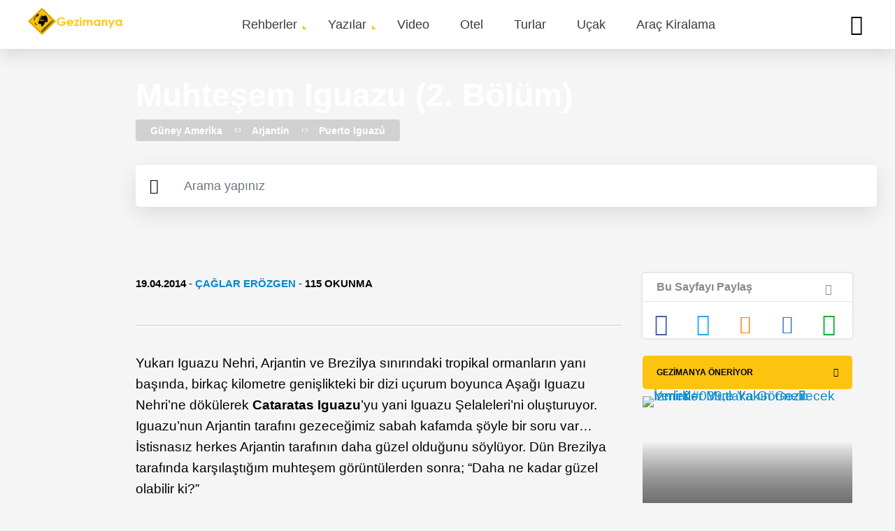

--- FILE ---
content_type: text/html; charset=UTF-8
request_url: https://gezimanya.com/GeziNotlari/muhtesem-iguazu-2-bolum
body_size: 50114
content:
<!DOCTYPE html><html lang="tr" dir="ltr" prefix="content: http://purl.org/rss/1.0/modules/content/ dc: http://purl.org/dc/terms/ foaf: http://xmlns.com/foaf/0.1/ og: http://ogp.me/ns# rdfs: http://www.w3.org/2000/01/rdf-schema# schema: http://schema.org/ sioc: http://rdfs.org/sioc/ns# sioct: http://rdfs.org/sioc/types# skos: http://www.w3.org/2004/02/skos/core# xsd: http://www.w3.org/2001/XMLSchema# "><head><meta charset="utf-8" /><style type="text/css">html{font-family:sans-serif;-ms-text-size-adjust:100%;-webkit-text-size-adjust:100%;}body{margin:0;}article,aside,details,figcaption,figure,footer,header,hgroup,main,menu,nav,section,summary{display:block;}audio,canvas,progress,video{display:inline-block;vertical-align:baseline;}audio:not([controls]){display:none;height:0;}[hidden],template{display:none;}a{background-color:transparent;}a:active,a:hover{outline:0;}abbr[title]{border-bottom:1px dotted;}b,strong{font-weight:bold;}dfn{font-style:italic;}h1{font-size:2em;margin:0.67em 0;}mark{background:#ff0;color:#000;}small{font-size:80%;}sub,sup{font-size:75%;line-height:0;position:relative;vertical-align:baseline;}sup{top:-0.5em;}sub{bottom:-0.25em;}img{border:0;}svg:not(:root){overflow:hidden;}figure{margin:1em 40px;}hr{box-sizing:content-box;height:0;}pre{overflow:auto;}code,kbd,pre,samp{font-family:monospace,monospace;font-size:1em;}button,input,optgroup,select,textarea{color:inherit;font:inherit;margin:0;}button{overflow:visible;}button,select{text-transform:none;}button,html input[type="button"],input[type="reset"],input[type="submit"]{-webkit-appearance:button;cursor:pointer;}button[disabled],html input[disabled]{cursor:default;}button::-moz-focus-inner,input::-moz-focus-inner{border:0;padding:0;}input{line-height:normal;}input[type="checkbox"],input[type="radio"]{box-sizing:border-box;padding:0;}input[type="number"]::-webkit-inner-spin-button,input[type="number"]::-webkit-outer-spin-button{height:auto;}input[type="search"]{-webkit-appearance:textfield;box-sizing:content-box;}input[type="search"]::-webkit-search-cancel-button,input[type="search"]::-webkit-search-decoration{-webkit-appearance:none;}fieldset{border:1px solid #c0c0c0;margin:0 2px;padding:0.35em 0.625em 0.75em;}legend{border:0;padding:0;}textarea{overflow:auto;}optgroup{font-weight:bold;}table{border-collapse:collapse;border-spacing:0;}td,th{padding:0;} @media (min--moz-device-pixel-ratio:0){summary{display:list-item;}} div.gezilecek-hide-title .field--name-body h2{display:none;} #bookingTextWidget{display:none;font-style:italic;padding:0;margin:30px 0 0 0 !important;}#bookingTextWidget a{-webkit-transition:background-size 0.25s cubic-bezier(0.785,0.135,0.15,0.86) 0s;transition:background-size 0.25s cubic-bezier(0.785,0.135,0.15,0.86) 0s;padding:0.1% 0px;background-image:-webkit-gradient(linear,left top,right top,from(currentColor),to(currentColor));background-image:linear-gradient(to right,currentColor 0%,currentColor 15%);background-size:0px 2px;background-position:0px 102%;background-repeat:no-repeat;}#bookingTextWidget a:hover{background-size:100% 2px;}#bookingAreaWidget{padding:20px 0;}#bookingAreaWidget > .booking-area-widget{padding:10px 30px !important;font-size:15px;background-color:#fff !important;}#bookingTextWidget > .booking-text-widget{padding:15px 30px;font-size:16px;}#bookingAreaWidget .header > .bookingcom-logo{height:100%;width:150px;float:right;margin-top:30px;}#bookingAreaWidget ul{padding:0 25px;}#bookingAreaWidget .header > h3{display:inline-block;}#bookingAreaWidget .header{padding:0 15px;border-bottom:1px solid lightgrey;}#bookingAreaWidget .title{margin-bottom:30px;}#bookingAreaWidget .title > i{vertical-align:middle;}#bookingAreaWidget .title > span{font-size:30px;}#bookingAreaWidget > .booking-area-widget .title strong,#bookingAreaWidget > .booking-area-widget h3{font-size:22px;}#bookingAreaWidget .nearest-hotels,#bookingAreaWidget .best-hotels,#bookingAreaWidget .ekonomik-hotels{border-bottom:1px solid lightgrey;padding:35px 0 20px 0;}#bookingAreaWidget .best-hotels{border-bottom:0px;}.block-gm-booking-widget{display:none;}@media (max-width:768px){#bookingAreaWidget .bg-white{background-color:#fff !important;}#bookingAreaWidget .title{text-align:center;}#bookingAreaWidget .title > span{font-size:17px;display:block;margin-top:20px;}#bookingAreaWidget .header{margin-bottom:50px;text-align:center;}#bookingAreaWidget .header > .bookingcom-logo{margin:0 auto !important;float:unset !important;margin:0 auto !important;}#bookingTextWidget > .booking-text-widget{padding:1px 15px;}#bookingTextWidget > .booking-text-widget > p{padding:5px 0;margin:0;}#bookingAreaWidget .best-hotels,#bookingAreaWidget .ekonomik-hotels{margin-top:40px;}#bookingAreaWidget .nearest-hotels,#bookingAreaWidget .best-hotels,#bookingAreaWidget .ekonomik-hotels{padding:0 0 10px 0;}#bookingAreaWidget ul{padding:0;}}#bookingAreaWidget ~ #carouselTurlarWidget,#carouselTurlarWidget ~ #bookingAreaWidget{margin-top:30px;} #location-wrapper .js-form-item{display:inline-block;}#jollyTurFeed,#turlarTextWidget{background:#FFF;-webkit-box-shadow:0px 2px 2px 0px rgba(0,0,0,0.1);box-shadow:0px 2px 2px 0px rgba(0,0,0,0.1);border-radius:5px;padding:15px 30px;}#jollyTurFeed a,#turlarTextWidget a{display:inline !important;-webkit-transition:background-size 0.25s cubic-bezier(0.785,0.135,0.15,0.86) 0s;transition:background-size 0.25s cubic-bezier(0.785,0.135,0.15,0.86) 0s;padding:0.1% 0px;background-image:-webkit-gradient(linear,left top,right top,from(currentColor),to(currentColor));background-image:linear-gradient(to right,currentColor 0%,currentColor 15%);background-size:0px 2px;background-position:0px 102%;background-repeat:no-repeat;}#jollyTurFeed a::after,#turlarTextWidget a::after{display:inline !important;}#jollyTurFeed a:hover,#turlarTextWidget a:hover{background-size:100% 2px;}@media (max-width:768px){#jollyTurFeed,#turlarTextWidget{padding:10px 15px;}}#jollyTurFeed,#turlarTextWidget,#carouselTurlarWidget{margin:30px 0 12px 0;}#carouselTurlarWidget > .masthead-wrapper{margin-bottom:0 !important;}#carouselTurlarWidget > .masthead-wrapper > .title > h2{padding-bottom:0;}.turlar-carousel .owl-item{min-height:400px !important;height:400px !important;}.turlar-carousel .owl-item .content-item .content-full{min-height:400px;position:relative;}.turlar-carousel.mobile-owl .content-item .content-full{min-height:100%;}.turlar-carousel.mobile-owl .content-item .content-full,.turlar-carousel .owl-item .content-item .content-full{background-color:#fff;}.turlar-carousel.mobile-owl .content-item .item img,.turlar-carousel .owl-item .content-item .item img{height:200px;}.turlar-carousel .owl-item .content-item .item .title{margin:5px 0 0 0;position:unset;padding:0 15px;}.turlar-carousel .owl-item .content-item .item .title a{color:black;font-weight:700;}.turlar-carousel.mobile-owl .content-item .item .content-image,.turlar-carousel .owl-item .content-item .item .content-image{min-height:200px;}.turlar-carousel.mobile-owl .prices,.turlar-carousel .owl-item .content-item .item .prices{position:absolute;float:right;right:10px;bottom:232px;background-color:#0896ff;color:white;width:100px;text-align:center;font-weight:700;border-radius:5px;margin:0;padding:0;display:block !important;}.turlar-carousel.mobile-owl .prices{bottom:150px !important;}.turlar-carousel.mobile-owl .tarih,.turlar-carousel .owl-item .content-item .item .tarih{margin:0;position:absolute;bottom:0;display:block !important;padding:15px;}.turlar-carousel.mobile-owl .tarih{margin-bottom:15px;}.turlar-carousel .content-item{border-radius:unset !important;}.turlar-carousel .owl-item .content-item .item .prices > span{font-size:13px;}.turlar-carousel.mobile-owl .content-item .cover-image{position:relative;}.turlar-carousel .content-item .cover-image::after{background:unset !important;border-bottom:unset !important;}.turlar-carousel .content-item .title{position:unset;}.turlar-carousel.mobile-owl .content-item .title > a{color:#000;font-size:16px;}.turlar-carousel.mobile-owl .content-item .item .title{margin:0 0 30px 0;position:unset;padding:15px;} #taxonomyVideoAlani{border-radius:5px;background:linear-gradient(90deg,#3d3d3d,#7f7f7f,#3d3d3d);background:-moz-linear-gradient(90deg,#3d3d3d,#7f7f7f,#008080);background:-webkit-gradient(linear,left bottom,right top,color-stop(0%,#3d3d3d),color-stop(100%,#7f7f7f));background:-webkit-linear-gradient(90deg,#3d3d3d,#7f7f7f,#3d3d3d);background:-o-linear-gradient(90deg,#3d3d3d,#7f7f7f,#3d3d3d);background:-ms-linear-gradient(90deg,#3d3d3d,#7f7f7f,#3d3d3d);background:linear-gradient(90deg,#3d3d3d,#7f7f7f,#3d3d3d);filter:progid:DXImageTransform.Microsoft.gradient(startColorstr="#3d3d3d",endColorstr="#3d3d3d",GradientType=1);}#taxonomyVideoAlani h2 .gm-icon-play:before{background:#fcc40e;border-radius:50%;padding:10px;}#taxonomyVideoAlani .subtitle{color:#fff;}#taxonomyVideoAlani img{padding:0;} .path-taxonomy #trendyolCarouselWidget{padding-top:40px;}#trendyolCarouselWidget div.title{margin-bottom:0 !important;}#trendyolCarouselWidget p.title{position:absolute;left:10px;line-height:22px;bottom:30px;}#trendyolCarouselWidget p.title > a{color:#000 !important;font-size:16px;font-weight:bold;}#trendyolCarouselWidget .trendyol-carousel .content-image > a{width:100%;}#trendyolCarouselWidget .trendyol-carousel.mobile-owl .content-item .content-full{width:150px;}#trendyolCarouselWidget p.prices{position:relative;background-color:#0896ff;color:#fff;width:68px;float:right;border-radius:5px;font-weight:800;display:block;bottom:65px;right:10px;text-align:center;margin-bottom:50px;font-size:12px;}#trendyolCarouselWidget .content-item{background-color:#fff;}#trendyolCarouselWidget .masthead-wrapper .title > h2{display:flex;} .ajax-progress{display:inline-block;padding:1px 5px 2px 5px;}[dir="rtl"] .ajax-progress{float:right;}.ajax-progress-throbber .throbber{display:inline;padding:1px 5px 2px;background:transparent url(/core/themes/stable/images/core/throbber-active.gif) no-repeat 0 center;}.ajax-progress-throbber .message{display:inline;padding:1px 5px 2px;}tr .ajax-progress-throbber .throbber{margin:0 2px;}.ajax-progress-bar{width:16em;}.ajax-progress-fullscreen{position:fixed;z-index:1000;top:48.5%;left:49%;width:24px;height:24px;padding:4px;opacity:0.9;border-radius:7px;background-color:#232323;background-image:url(/core/themes/stable/images/core/loading-small.gif);background-repeat:no-repeat;background-position:center center;}[dir="rtl"] .ajax-progress-fullscreen{right:49%;left:auto;} .text-align-left{text-align:left;}.text-align-right{text-align:right;}.text-align-center{text-align:center;}.text-align-justify{text-align:justify;}.align-left{float:left;}.align-right{float:right;}.align-center{display:block;margin-right:auto;margin-left:auto;} .js input.form-autocomplete{background-image:url(/core/themes/stable/images/core/throbber-inactive.png);background-repeat:no-repeat;background-position:100% center;}.js[dir="rtl"] input.form-autocomplete{background-position:0% center;}.js input.form-autocomplete.ui-autocomplete-loading{background-image:url(/core/themes/stable/images/core/throbber-active.gif);background-position:100% center;}.js[dir="rtl"] input.form-autocomplete.ui-autocomplete-loading{background-position:0% center;} .fieldgroup{padding:0;border-width:0;} .container-inline div,.container-inline label{display:inline;}.container-inline .details-wrapper{display:block;} .clearfix:after{display:table;clear:both;content:"";} .js details:not([open]) .details-wrapper{display:none;} .hidden{display:none;}.visually-hidden{position:absolute !important;overflow:hidden;clip:rect(1px,1px,1px,1px);width:1px;height:1px;word-wrap:normal;}.visually-hidden.focusable:active,.visually-hidden.focusable:focus{position:static !important;overflow:visible;clip:auto;width:auto;height:auto;}.invisible{visibility:hidden;} .item-list__comma-list,.item-list__comma-list li{display:inline;}.item-list__comma-list{margin:0;padding:0;}.item-list__comma-list li:after{content:", ";}.item-list__comma-list li:last-child:after{content:"";} .js .js-hide{display:none;}.js-show{display:none;}.js .js-show{display:block;} .nowrap{white-space:nowrap;} .position-container{position:relative;} .progress{position:relative;}.progress__track{min-width:100px;max-width:100%;height:16px;margin-top:5px;border:1px solid;background-color:#fff;}.progress__bar{width:3%;min-width:3%;max-width:100%;height:1.5em;background-color:#000;}.progress__description,.progress__percentage{overflow:hidden;margin-top:0.2em;color:#555;font-size:0.875em;}.progress__description{float:left;}[dir="rtl"] .progress__description{float:right;}.progress__percentage{float:right;}[dir="rtl"] .progress__percentage{float:left;}.progress--small .progress__track{height:7px;}.progress--small .progress__bar{height:7px;background-size:20px 20px;} .reset-appearance{margin:0;padding:0;border:0 none;background:transparent;line-height:inherit;-webkit-appearance:none;-moz-appearance:none;appearance:none;} .resize-none{resize:none;}.resize-vertical{min-height:2em;resize:vertical;}.resize-horizontal{max-width:100%;resize:horizontal;}.resize-both{max-width:100%;min-height:2em;resize:both;} table.sticky-header{z-index:500;top:0;margin-top:0;background-color:#fff;} .system-status-counter__status-icon{display:inline-block;width:25px;height:25px;vertical-align:middle;}.system-status-counter__status-icon:before{display:block;content:"";background-repeat:no-repeat;background-position:center 2px;background-size:20px;}.system-status-counter__status-icon--error:before{background-image:url(/core/themes/stable/images/core/icons/e32700/error.svg);}.system-status-counter__status-icon--warning:before{background-image:url(/core/themes/stable/images/core/icons/e29700/warning.svg);}.system-status-counter__status-icon--checked:before{background-image:url(/core/themes/stable/images/core/icons/73b355/check.svg);} .system-status-report-counters__item{width:100%;margin-bottom:0.5em;padding:0.5em 0;text-align:center;white-space:nowrap;background-color:rgba(0,0,0,0.063);}@media screen and (min-width:60em){.system-status-report-counters{display:flex;flex-wrap:wrap;justify-content:space-between;}.system-status-report-counters__item--half-width{width:49%;}.system-status-report-counters__item--third-width{width:33%;}} .system-status-general-info__item{margin-top:1em;padding:0 1em 1em;border:1px solid #ccc;}.system-status-general-info__item-title{border-bottom:1px solid #ccc;} body.drag{cursor:move;}tr.region-title{font-weight:bold;}tr.region-message{color:#999;}tr.region-populated{display:none;}tr.add-new .tabledrag-changed{display:none;}.draggable a.tabledrag-handle{float:left;overflow:hidden;height:1.7em;margin-left:-1em;cursor:move;text-decoration:none;}[dir="rtl"] .draggable a.tabledrag-handle{float:right;margin-right:-1em;margin-left:0;}a.tabledrag-handle:hover{text-decoration:none;}a.tabledrag-handle .handle{width:14px;height:14px;margin:-0.4em 0.5em 0;padding:0.42em 0.5em;background:url(/core/themes/stable/images/core/icons/787878/move.svg) no-repeat 6px 7px;}a.tabledrag-handle:hover .handle,a.tabledrag-handle:focus .handle{background-image:url(/core/themes/stable/images/core/icons/000000/move.svg);}.touchevents .draggable td{padding:0 10px;}.touchevents .draggable .menu-item__link{display:inline-block;padding:10px 0;}.touchevents a.tabledrag-handle{width:40px;height:44px;}.touchevents a.tabledrag-handle .handle{height:21px;background-position:40% 19px;}[dir="rtl"] .touch a.tabledrag-handle .handle{background-position:right 40% top 19px;}.touchevents .draggable.drag a.tabledrag-handle .handle{background-position:50% -32px;}.tabledrag-toggle-weight-wrapper{text-align:right;}[dir="rtl"] .tabledrag-toggle-weight-wrapper{text-align:left;}.indentation{float:left;width:20px;height:1.7em;margin:-0.4em 0.2em -0.4em -0.4em;padding:0.42em 0 0.42em 0.6em;}[dir="rtl"] .indentation{float:right;margin:-0.4em -0.4em -0.4em 0.2em;padding:0.42em 0.6em 0.42em 0;} .tablesort{display:inline-block;width:16px;height:16px;background-size:100%;}.tablesort--asc{background-image:url(/core/themes/stable/images/core/icons/787878/twistie-down.svg);}.tablesort--desc{background-image:url(/core/themes/stable/images/core/icons/787878/twistie-up.svg);} div.tree-child{background:url(/core/themes/stable/images/core/tree.png) no-repeat 11px center;}div.tree-child-last{background:url(/core/themes/stable/images/core/tree-bottom.png) no-repeat 11px center;}[dir="rtl"] div.tree-child,[dir="rtl"] div.tree-child-last{background-position:-65px center;}div.tree-child-horizontal{background:url(/core/themes/stable/images/core/tree.png) no-repeat -11px center;} .views-align-left{text-align:left;}.views-align-right{text-align:right;}.views-align-center{text-align:center;}.views-view-grid .views-col{float:left;}.views-view-grid .views-row{float:left;clear:both;width:100%;}.views-display-link + .views-display-link{margin-left:0.5em;} #sliding-popup{background:url(/modules/contrib/eu_cookie_compliance/images/gradient.png) center center scroll repeat-y transparent;}.sliding-popup-bottom,.sliding-popup-top{margin:0;padding:0;width:100%;z-index:99999;left:0;text-align:center;}.sliding-popup-bottom{position:fixed;}.sliding-popup-top{position:relative;}.eu-cookie-compliance-content{margin:0 auto;max-width:80%;display:inline-block;text-align:left;width:100%;}.eu-cookie-compliance-buttons{float:right;margin:0 0 1em 0;max-width:40%;}.eu-cookie-compliance-categories-buttons{margin:0 0 1em 0;max-width:60%;float:left;}[dir="rtl"] .eu-cookie-compliance-buttons{float:left;}[dir="rtl"] .eu-cookie-compliance-categories-buttons{float:right;}.eu-cookie-compliance-more-button{cursor:pointer;display:inline;height:auto;margin:0;padding:0;border:none;text-decoration:underline;background:none;}.eu-cookie-compliance-secondary-button{cursor:pointer;border:none;background:none;margin-top:1em;padding:0 8px;vertical-align:middle;}.disagree-button.eu-cookie-compliance-more-button,.eu-cookie-compliance-agree-button,.eu-cookie-compliance-default-button,.eu-cookie-compliance-hide-button,.eu-cookie-compliance-more-button-thank-you,.eu-cookie-withdraw-button,.eu-cookie-compliance-save-preferences-button{cursor:pointer;margin-right:5px;margin-top:1em;vertical-align:middle;overflow:visible;width:auto;-moz-box-shadow:inset 0 1px 0 0 #ffffff;-webkit-box-shadow:inset 0 1px 0 0 #ffffff;box-shadow:inset 0 1px 0 0 #ffffff;background-color:#ededed;background-image:-moz-linear-gradient(top,#ededed 5%,#dfdfdf 100%);background-image:-webkit-gradient(linear,left top,left bottom,color-stop(5%,#ededed),color-stop(100%,#dfdfdf));background-image:-webkit-linear-gradient(top,#ededed 5%,#dfdfdf 100%);background-image:-o-linear-gradient(top,#ededed 5%,#dfdfdf 100%);background-image:-ms-linear-gradient(top,#ededed 5%,#dfdfdf 100%);background-image:linear-gradient(to bottom,#ededed 5%,#dfdfdf 100%);-moz-border-radius:6px;-webkit-border-radius:6px;border-radius:6px;border:1px solid #dcdcdc;color:#000;font-family:Arial,sans-serif;font-weight:bold;padding:4px 8px;text-decoration:none;text-shadow:1px 1px 0 #ffffff;}[dir="rtl"] .eu-cookie-compliance-buttons button{-moz-box-shadow:inset 0 0 0 1px #ffffff;-webkit-box-shadow:inset 0 0 0 1px #ffffff;box-shadow:inset 0 0 0 1px #ffffff;}.disagree-button.eu-cookie-compliance-more-button:hover,.eu-cookie-compliance-agree-button:hover,.eu-cookie-compliance-default-button:hover,.eu-cookie-compliance-hide-button:hover,.eu-cookie-compliance-more-button-thank-you:hover,.eu-cookie-withdraw-button:hover{background-color:#dfdfdf;background-image:-moz-linear-gradient(top,#dfdfdf 5%,#ededed 100%);background-image:-webkit-gradient(linear,left top,left bottom,color-stop(5%,#dfdfdf),color-stop(100%,#ededed));background-image:-webkit-linear-gradient(top,#dfdfdf 5%,#ededed 100%);background-image:-o-linear-gradient(top,#dfdfdf 5%,#ededed 100%);background-image:-ms-linear-gradient(top,#dfdfdf 5%,#ededed 100%);background-image:linear-gradient(to bottom,#dfdfdf 5%,#ededed 100%);}.disagree-button.eu-cookie-compliance-more-button:active,.eu-cookie-compliance-agree-button:active,.eu-cookie-compliance-default-button:active,.eu-cookie-compliance-hide-button:active,.eu-cookie-compliance-more-button-thank-you:active,.eu-cookie-withdraw-button:active{position:relative;top:1px;}.eu-cookie-compliance-message{float:left;margin:5px 0 0;max-width:60%;}.eu-cookie-compliance-banner--categories .eu-cookie-compliance-message{max-width:100%;}.eu-cookie-compliance-categories{clear:both;padding-top:1em;}.eu-cookie-compliance-categories label{display:inline;}[dir="rtl"] .eu-cookie-compliance-message{float:right;text-align:right;}.eu-cookie-compliance-message h1,.eu-cookie-compliance-message h2,.eu-cookie-compliance-message h3,.eu-cookie-compliance-message p{color:#fff;font-weight:bold;line-height:1.4;margin:0 0 5px 0;}.eu-cookie-compliance-message h1{font-size:24px;}.eu-cookie-compliance-message h2{font-size:16px;}.eu-cookie-compliance-message h3{font-size:12px;}.eu-cookie-compliance-message p{font-size:12px;display:inline;}.eu-cookie-withdraw-tab{padding:4px 7px;cursor:pointer;}.sliding-popup-bottom .eu-cookie-withdraw-tab{border-width:2px 2px 0;border-radius:5px 5px 0 0;}.sliding-popup-top .eu-cookie-withdraw-tab{border-width:0 2px 2px;border-radius:0 0 5px 5px;}.eu-cookie-withdraw-wrapper.sliding-popup-top,.eu-cookie-withdraw-wrapper.sliding-popup-top .eu-cookie-withdraw-banner{transform:scaleY(-1);}.eu-cookie-withdraw-tab{position:absolute;top:0;transform:translate(-50%,-100%);left:50%;}.eu-cookie-withdraw-wrapper.sliding-popup-top .eu-cookie-withdraw-tab{transform:translate(-50%,-100%) scaleY(-1);}@media screen and (max-width:600px){.eu-cookie-compliance-content{max-width:95%;}.eu-cookie-compliance-categories,.eu-cookie-compliance-message{max-width:100%;}.eu-cookie-compliance-buttons{clear:both;float:none;max-width:100%;margin:5px 0 1em;}.eu-cookie-compliance-buttons.eu-cookie-compliance-has-categories{float:right;margin-top:-56px;}.eu-cookie-compliance-banner--categories .eu-cookie-compliance-buttons{position:initial;bottom:unset;right:unset;}} svg.ext{width:14px;height:14px;padding-right:0.2em;fill:#727272;font-weight:900;}svg.mailto{width:14px;height:14px;padding-right:0.2em;fill:#727272;}svg.ext path,svg.mailto path{stroke:#727272;stroke-width:3;}@media print{svg.ext,svg.mailto{display:none;padding:0;}}extlink i{padding-left:0.2em;} .kayak-ajax-widget-container{width:500px !important;background-color:#fff !important;margin:15px auto;}#kayak-ajax-widget-container{z-index:100 !important;padding:20px;}.insiderTipsWidget header{position:unset !important;} @font-face{font-family:"Muli";font-style:normal;font-weight:400;src:url("/themes/custom/gezimanya/fonts/muli-v16-latin-regular.eot");src:local("Muli Regular"),local("Muli-Regular"),url("/themes/custom/gezimanya/fonts/muli-v16-latin-regular.eot?#iefix") format("embedded-opentype"),url("/themes/custom/gezimanya/fonts/muli-v16-latin-regular.woff2") format("woff2"),url("/themes/custom/gezimanya/fonts/muli-v16-latin-regular.woff") format("woff"),url("/themes/custom/gezimanya/fonts/muli-v16-latin-regular.ttf") format("truetype"),url("/themes/custom/gezimanya/fonts/muli-v16-latin-regular.svg#Muli") format("svg");font-display:swap;}@font-face{font-family:"Muli";font-style:normal;font-weight:700;src:url("/themes/custom/gezimanya/fonts/muli-v16-latin-700.eot");src:local("Muli Bold"),local("Muli-Bold"),url("/themes/custom/gezimanya/fonts/muli-v16-latin-700.eot?#iefix") format("embedded-opentype"),url("/themes/custom/gezimanya/fonts/muli-v16-latin-700.woff2") format("woff2"),url("/themes/custom/gezimanya/fonts/muli-v16-latin-700.woff") format("woff"),url("/themes/custom/gezimanya/fonts/muli-v16-latin-700.ttf") format("truetype"),url("/themes/custom/gezimanya/fonts/muli-v16-latin-700.svg#Muli") format("svg");font-display:swap;}@font-face{font-family:"Muli";font-style:normal;font-weight:800;src:url("/themes/custom/gezimanya/fonts/muli-v16-latin-800.eot");src:local("Muli ExtraBold"),local("Muli-ExtraBold"),url("/themes/custom/gezimanya/fonts/muli-v16-latin-800.eot?#iefix") format("embedded-opentype"),url("/themes/custom/gezimanya/fonts/muli-v16-latin-800.woff2") format("woff2"),url("/themes/custom/gezimanya/fonts/muli-v16-latin-800.woff") format("woff"),url("/themes/custom/gezimanya/fonts/muli-v16-latin-800.ttf") format("truetype"),url("/themes/custom/gezimanya/fonts/muli-v16-latin-800.svg#Muli") format("svg");font-display:swap;}@font-face{font-family:"Muli";font-style:normal;font-weight:900;src:url("/themes/custom/gezimanya/fonts/muli-v16-latin-900.eot");src:local("Muli Black"),local("Muli-Black"),url("/themes/custom/gezimanya/fonts/muli-v16-latin-900.eot?#iefix") format("embedded-opentype"),url("/themes/custom/gezimanya/fonts/muli-v16-latin-900.woff2") format("woff2"),url("/themes/custom/gezimanya/fonts/muli-v16-latin-900.woff") format("woff"),url("/themes/custom/gezimanya/fonts/muli-v16-latin-900.ttf") format("truetype"),url("/themes/custom/gezimanya/fonts/muli-v16-latin-900.svg#Muli") format("svg");font-display:swap;}@font-face{font-family:"Muli";font-style:normal;font-weight:400;src:url("/themes/custom/gezimanya/fonts/muli-v16-latin-ext_latin-regular.eot");src:local("Muli Regular"),local("Muli-Regular"),url("/themes/custom/gezimanya/fonts/muli-v16-latin-ext_latin-regular.eot?#iefix") format("embedded-opentype"),url("/themes/custom/gezimanya/fonts/muli-v16-latin-ext_latin-regular.woff2") format("woff2"),url("/themes/custom/gezimanya/fonts/muli-v16-latin-ext_latin-regular.woff") format("woff"),url("/themes/custom/gezimanya/fonts/muli-v16-latin-ext_latin-regular.ttf") format("truetype"),url("/themes/custom/gezimanya/fonts/muli-v16-latin-ext_latin-regular.svg#Muli") format("svg");font-display:swap;}@font-face{font-family:"Muli";font-style:normal;font-weight:700;src:url("/themes/custom/gezimanya/fonts/muli-v16-latin-ext_latin-700.eot");src:local("Muli Bold"),local("Muli-Bold"),url("/themes/custom/gezimanya/fonts/muli-v16-latin-ext_latin-700.eot?#iefix") format("embedded-opentype"),url("/themes/custom/gezimanya/fonts/muli-v16-latin-ext_latin-700.woff2") format("woff2"),url("/themes/custom/gezimanya/fonts/muli-v16-latin-ext_latin-700.woff") format("woff"),url("/themes/custom/gezimanya/fonts/muli-v16-latin-ext_latin-700.ttf") format("truetype"),url("/themes/custom/gezimanya/fonts/muli-v16-latin-ext_latin-700.svg#Muli") format("svg");font-display:swap;}@font-face{font-family:"Muli";font-style:normal;font-weight:800;src:url("/themes/custom/gezimanya/fonts/muli-v16-latin-ext_latin-800.eot");src:local("Muli ExtraBold"),local("Muli-ExtraBold"),url("/themes/custom/gezimanya/fonts/muli-v16-latin-ext_latin-800.eot?#iefix") format("embedded-opentype"),url("/themes/custom/gezimanya/fonts/muli-v16-latin-ext_latin-800.woff2") format("woff2"),url("/themes/custom/gezimanya/fonts/muli-v16-latin-ext_latin-800.woff") format("woff"),url("/themes/custom/gezimanya/fonts/muli-v16-latin-ext_latin-800.ttf") format("truetype"),url("/themes/custom/gezimanya/fonts/muli-v16-latin-ext_latin-800.svg#Muli") format("svg");font-display:swap;}@font-face{font-family:"Muli";font-style:normal;font-weight:900;src:url("/themes/custom/gezimanya/fonts/muli-v16-latin-ext_latin-900.eot");src:local("Muli Black"),local("Muli-Black"),url("/themes/custom/gezimanya/fonts/muli-v16-latin-ext_latin-900.eot?#iefix") format("embedded-opentype"),url("/themes/custom/gezimanya/fonts/muli-v16-latin-ext_latin-900.woff2") format("woff2"),url("/themes/custom/gezimanya/fonts/muli-v16-latin-ext_latin-900.woff") format("woff"),url("/themes/custom/gezimanya/fonts/muli-v16-latin-ext_latin-900.ttf") format("truetype"),url("/themes/custom/gezimanya/fonts/muli-v16-latin-ext_latin-900.svg#Muli") format("svg");font-display:swap;}body{font-family:"Muli",sans-serif;-webkit-font-smoothing:antialiased;-moz-osx-font-smoothing:grayscale;font-size:19px;line-height:30px;}main{width:100%;}.vs-hidden{visibility:hidden;}h1{font-size:46px;line-height:50px;font-weight:900;}@media (min-width:768px) and (max-width:992px){h1{font-size:38px;}}@media (max-width:767px){h1{font-size:26px;line-height:36px;}}h2,h2 a{font-size:40px;line-height:46px;color:#000;font-weight:800;}@media (min-width:768px) and (max-width:992px){h2,h2 a{font-size:36px;}}@media (max-width:767px){h2,h2 a{font-size:24px;line-height:36px;}}h3,h3 a{font-size:24px;line-height:30px;color:#000;font-weight:700;}@media (max-width:767px){h3,h3 a{font-size:22px;}}h4,h4 > a{font-size:22px;line-height:26px;color:#666666;font-weight:700;margin-top:15px;margin-bottom:15px;}@media (max-width:767px){h4,h4 > a{font-size:20px;}}p{font-size:19px;line-height:30px;}@media (max-width:767px){p{overflow-wrap:break-word;}}ul,ol{list-style-type:none;margin:0;padding:0;}dl{margin:0;}dt{margin:0;}dd{margin:0;}a{color:#0288D1;text-decoration:none;overflow-wrap:break-word;}.text-formatted a:not([class*=btn]){display:inline-block;}.text-formatted a:not([class*=btn]):hover:after{width:100%;}.text-formatted a:not([class*=btn]):after{width:0;content:"";display:block;border-color:#0288D1;border-bottom:1px solid;-webkit-transition:0.5s cubic-bezier(0.4,0.82,0.58,1) all;-o-transition:0.5s cubic-bezier(0.4,0.82,0.58,1) all;transition:0.5s cubic-bezier(0.4,0.82,0.58,1) all;}.btn,.btn-white-small,.btn-blue,.btn-map,.btn-blue-small,.btn-yellow-small{background:-webkit-gradient(linear,left top,left bottom,from(#fdd75a),to(#fcc513));background:-o-linear-gradient(#fdd75a,#fcc513);background:linear-gradient(#fdd75a,#fcc513);-webkit-box-shadow:0px 2px 3px 0px rgba(0,0,0,0.05);box-shadow:0px 2px 3px 0px rgba(0,0,0,0.05);-moz-transition:all 0.3s ease;-o-transition:all 0.3s ease;-webkit-transition:all 0.3s ease;transition:all 0.3s ease;color:#000;padding:15px 30px;border-radius:5px;display:inline-block;font-size:17px;font-weight:600;margin-right:10px;margin-bottom:15px;cursor:pointer;}.btn:hover,.btn-white-small:hover,.btn-blue:hover,.btn-map:hover,.btn-blue-small:hover,.btn-yellow-small:hover{background:-webkit-gradient(linear,left top,left bottom,from(#fcc40e),to(#fcc513));background:-o-linear-gradient(#fcc40e,#fcc513);background:linear-gradient(#fcc40e,#fcc513);-webkit-box-shadow:3px 4px 5px 0px rgba(0,0,0,0.1);box-shadow:3px 4px 5px 0px rgba(0,0,0,0.1);color:#000;}.button{margin-left:0 !important;border:0;}.btn-blue,.btn-map,.btn-blue-small{background:#0288D1;color:#fff;}.btn-blue:hover,.btn-map:hover,.btn-blue-small:hover{background:#026da8;color:#fff;}.btn-white-small{background:#FFF;color:#000;}.btn-white-small:hover{background:#FFF;color:#000;}.btn-blue-small,.btn-yellow-small,.btn-white-small{padding:8px 20px;font-size:15px;}.btn-yellow-small.active:after{font-family:"gm-icon";content:"\e904";right:20px;top:18px;float:right;padding-left:20px;font-size:13px;}.btn-tag{font-size:13px;line-height:initial;display:inline-block;background:transparent;border:1px solid #b0bec5;padding:5px 10px;-moz-transition:all 0.3s ease;-o-transition:all 0.3s ease;-webkit-transition:all 0.3s ease;transition:all 0.3s ease;border-radius:5px;color:#000;font-weight:bold;}.btn-tag:hover{background:#fcc40e;border:1px solid #fcc40e;}.btn-map{padding-left:4em;padding-right:30px;position:relative;}.btn-map:before{font-family:"gm-icon";content:"\e901";color:#fff;font-size:23px;font-weight:500;position:absolute;left:25px;}.text-formatted ul li:before{content:"◦";color:#fcc40e;font-weight:bold;padding-right:10px;font-size:24px;}.text-formatted ul li p{display:inline;}table th{text-align:left;background:#f9fafb;border:1px solid #dee2e6;}table tbody td{background:#fff;border:1px solid #dee2e6;}.block-local-tasks-block div.tabs{margin:1em 0;}.block-local-tasks-block ul.tabs{margin:0 0 0.5em;padding:0;list-style:none;border-bottom:1px solid #cccccc;}.block-local-tasks-block .tabs a{display:block;color:#000;text-decoration:none;font-weight:600;}.block-local-tasks-block .tabs a.is-active{background-color:unset;color:#0288d1;border-color:#0288d1;border-bottom:2px solid;}.block-local-tasks-block .tabs a:focus,.block-local-tasks-block .tabs a:hover{background-color:#f5f5f5;}.box-wrapper{-webkit-box-shadow:0px 2px 2px 0px rgba(0,0,0,0.1);box-shadow:0px 2px 2px 0px rgba(0,0,0,0.1);border-radius:5px;padding:30px;}.block-local-tasks-block{z-index:5;}@media (max-width:1500px) and (min-width:1200px){.container{margin-left:14% !important;}}body:not(.path-user):not(.path-yazar) .region-highlight{display:flex;flex-wrap:wrap;margin-right:-15px;margin-left:-15px;}html{box-sizing:border-box;-ms-overflow-style:scrollbar;}*,*::before,*::after{box-sizing:inherit;}.container{max-width:1200px;padding-right:15px;padding-left:15px;margin-right:auto;margin-left:auto;}@media (max-width:576px){.container{max-width:auto;}}@media (min-width:576px) and (max-width:768px){.container{max-width:540px;}}@media (min-width:768px) and (max-width:992px){.container{max-width:720px;}}@media (min-width:992px) and (max-width:1200px){.container{max-width:960px;}}@media (min-width:1200px) and (max-width:1500px){.container{max-width:1090px;}}@media (min-width:1500px){.container{max-width:1200px;}}.container-fluid{max-width:1200px;padding-right:15px;padding-left:15px;margin-right:auto;margin-left:auto;}.row{display:flex;flex-wrap:wrap;margin-right:-15px;margin-left:-15px;}.no-gutters{margin-right:0;margin-left:0;}.no-gutters > .col,.no-gutters > [class*=col-]{padding-right:0;padding-left:0;}.col-xlg,.col-xlg-auto,.col-xlg-12,.col-xlg-11,.col-xlg-10,.col-xlg-9,.col-xlg-8,.col-xlg-7,.col-xlg-6,.col-xlg-5,.col-xlg-4,.col-xlg-3,.col-xlg-2,.col-xlg-1,.col-xl,.col-xl-auto,.col-xl-12,.col-xl-11,.col-xl-10,.col-xl-9,.col-xl-8,.col-xl-7,.col-xl-6,.col-xl-5,.col-xl-4,.col-xl-3,.col-xl-2,.col-xl-1,.col-lg,.col-lg-auto,.col-lg-12,.col-lg-11,.col-lg-10,.col-lg-9,.col-lg-8,.col-lg-7,.col-lg-6,.col-lg-5,.col-lg-4,.col-lg-3,.col-lg-2,.col-lg-1,.col-md,.col-md-auto,.col-md-12,.col-md-11,.col-md-10,.col-md-9,.col-md-8,.col-md-7,.col-md-6,.col-md-5,.col-md-4,.col-md-3,.col-md-2,.col-md-1,.col-sm,.col-sm-auto,.col-sm-12,.col-sm-11,.col-sm-10,.col-sm-9,.col-sm-8,.col-sm-7,.col-sm-6,.col-sm-5,.col-sm-4,.col-sm-3,.col-sm-2,.col-sm-1,.col,.col-auto,.col-12,.col-11,.col-10,.col-9,.col-8,.col-7,.col-6,.col-5,.col-4,.col-3,.col-2,.col-1{position:relative;width:100%;padding-right:15px;padding-left:15px;}.col{flex-basis:0;flex-grow:1;max-width:100%;}.col-auto{flex:0 0 auto;width:auto;max-width:100%;}.col-1{flex:0 0 8.3333333333%;max-width:8.3333333333%;}.col-2{flex:0 0 16.6666666667%;max-width:16.6666666667%;}.col-3{flex:0 0 25%;max-width:25%;}.col-4{flex:0 0 33.3333333333%;max-width:33.3333333333%;}.col-5{flex:0 0 41.6666666667%;max-width:41.6666666667%;}.col-6{flex:0 0 50%;max-width:50%;}.col-7{flex:0 0 58.3333333333%;max-width:58.3333333333%;}.col-8{flex:0 0 66.6666666667%;max-width:66.6666666667%;}.col-9{flex:0 0 75%;max-width:75%;}.col-10{flex:0 0 83.3333333333%;max-width:83.3333333333%;}.col-11{flex:0 0 91.6666666667%;max-width:91.6666666667%;}.col-12{flex:0 0 100%;max-width:100%;}.order-first{order:-1;}.order-last{order:13;}.order-0{order:0;}.order-1{order:1;}.order-2{order:2;}.order-3{order:3;}.order-4{order:4;}.order-5{order:5;}.order-6{order:6;}.order-7{order:7;}.order-8{order:8;}.order-9{order:9;}.order-10{order:10;}.order-11{order:11;}.order-12{order:12;}.offset-1{margin-left:8.3333333333%;}.offset-2{margin-left:16.6666666667%;}.offset-3{margin-left:25%;}.offset-4{margin-left:33.3333333333%;}.offset-5{margin-left:41.6666666667%;}.offset-6{margin-left:50%;}.offset-7{margin-left:58.3333333333%;}.offset-8{margin-left:66.6666666667%;}.offset-9{margin-left:75%;}.offset-10{margin-left:83.3333333333%;}.offset-11{margin-left:91.6666666667%;}@media (min-width:576px){.col-sm{flex-basis:0;flex-grow:1;max-width:100%;}.col-sm-auto{flex:0 0 auto;width:auto;max-width:100%;}.col-sm-1{flex:0 0 8.3333333333%;max-width:8.3333333333%;}.col-sm-2{flex:0 0 16.6666666667%;max-width:16.6666666667%;}.col-sm-3{flex:0 0 25%;max-width:25%;}.col-sm-4{flex:0 0 33.3333333333%;max-width:33.3333333333%;}.col-sm-5{flex:0 0 41.6666666667%;max-width:41.6666666667%;}.col-sm-6{flex:0 0 50%;max-width:50%;}.col-sm-7{flex:0 0 58.3333333333%;max-width:58.3333333333%;}.col-sm-8{flex:0 0 66.6666666667%;max-width:66.6666666667%;}.col-sm-9{flex:0 0 75%;max-width:75%;}.col-sm-10{flex:0 0 83.3333333333%;max-width:83.3333333333%;}.col-sm-11{flex:0 0 91.6666666667%;max-width:91.6666666667%;}.col-sm-12{flex:0 0 100%;max-width:100%;}.order-sm-first{order:-1;}.order-sm-last{order:13;}.order-sm-0{order:0;}.order-sm-1{order:1;}.order-sm-2{order:2;}.order-sm-3{order:3;}.order-sm-4{order:4;}.order-sm-5{order:5;}.order-sm-6{order:6;}.order-sm-7{order:7;}.order-sm-8{order:8;}.order-sm-9{order:9;}.order-sm-10{order:10;}.order-sm-11{order:11;}.order-sm-12{order:12;}.offset-sm-0{margin-left:0;}.offset-sm-1{margin-left:8.3333333333%;}.offset-sm-2{margin-left:16.6666666667%;}.offset-sm-3{margin-left:25%;}.offset-sm-4{margin-left:33.3333333333%;}.offset-sm-5{margin-left:41.6666666667%;}.offset-sm-6{margin-left:50%;}.offset-sm-7{margin-left:58.3333333333%;}.offset-sm-8{margin-left:66.6666666667%;}.offset-sm-9{margin-left:75%;}.offset-sm-10{margin-left:83.3333333333%;}.offset-sm-11{margin-left:91.6666666667%;}}@media (min-width:768px){.col-md{flex-basis:0;flex-grow:1;max-width:100%;}.col-md-auto{flex:0 0 auto;width:auto;max-width:100%;}.col-md-1{flex:0 0 8.3333333333%;max-width:8.3333333333%;}.col-md-2{flex:0 0 16.6666666667%;max-width:16.6666666667%;}.col-md-3{flex:0 0 25%;max-width:25%;}.col-md-4{flex:0 0 33.3333333333%;max-width:33.3333333333%;}.col-md-5{flex:0 0 41.6666666667%;max-width:41.6666666667%;}.col-md-6{flex:0 0 50%;max-width:50%;}.col-md-7{flex:0 0 58.3333333333%;max-width:58.3333333333%;}.col-md-8{flex:0 0 66.6666666667%;max-width:66.6666666667%;}.col-md-9{flex:0 0 75%;max-width:75%;}.col-md-10{flex:0 0 83.3333333333%;max-width:83.3333333333%;}.col-md-11{flex:0 0 91.6666666667%;max-width:91.6666666667%;}.col-md-12{flex:0 0 100%;max-width:100%;}.order-md-first{order:-1;}.order-md-last{order:13;}.order-md-0{order:0;}.order-md-1{order:1;}.order-md-2{order:2;}.order-md-3{order:3;}.order-md-4{order:4;}.order-md-5{order:5;}.order-md-6{order:6;}.order-md-7{order:7;}.order-md-8{order:8;}.order-md-9{order:9;}.order-md-10{order:10;}.order-md-11{order:11;}.order-md-12{order:12;}.offset-md-0{margin-left:0;}.offset-md-1{margin-left:8.3333333333%;}.offset-md-2{margin-left:16.6666666667%;}.offset-md-3{margin-left:25%;}.offset-md-4{margin-left:33.3333333333%;}.offset-md-5{margin-left:41.6666666667%;}.offset-md-6{margin-left:50%;}.offset-md-7{margin-left:58.3333333333%;}.offset-md-8{margin-left:66.6666666667%;}.offset-md-9{margin-left:75%;}.offset-md-10{margin-left:83.3333333333%;}.offset-md-11{margin-left:91.6666666667%;}}@media (min-width:992px){.col-lg{flex-basis:0;flex-grow:1;max-width:100%;}.col-lg-auto{flex:0 0 auto;width:auto;max-width:100%;}.col-lg-1{flex:0 0 8.3333333333%;max-width:8.3333333333%;}.col-lg-2{flex:0 0 16.6666666667%;max-width:16.6666666667%;}.col-lg-3{flex:0 0 25%;max-width:25%;}.col-lg-4{flex:0 0 33.3333333333%;max-width:33.3333333333%;}.col-lg-5{flex:0 0 41.6666666667%;max-width:41.6666666667%;}.col-lg-6{flex:0 0 50%;max-width:50%;}.col-lg-7{flex:0 0 58.3333333333%;max-width:58.3333333333%;}.col-lg-8{flex:0 0 66.6666666667%;max-width:66.6666666667%;}.col-lg-9{flex:0 0 75%;max-width:75%;}.col-lg-10{flex:0 0 83.3333333333%;max-width:83.3333333333%;}.col-lg-11{flex:0 0 91.6666666667%;max-width:91.6666666667%;}.col-lg-12{flex:0 0 100%;max-width:100%;}.order-lg-first{order:-1;}.order-lg-last{order:13;}.order-lg-0{order:0;}.order-lg-1{order:1;}.order-lg-2{order:2;}.order-lg-3{order:3;}.order-lg-4{order:4;}.order-lg-5{order:5;}.order-lg-6{order:6;}.order-lg-7{order:7;}.order-lg-8{order:8;}.order-lg-9{order:9;}.order-lg-10{order:10;}.order-lg-11{order:11;}.order-lg-12{order:12;}.offset-lg-0{margin-left:0;}.offset-lg-1{margin-left:8.3333333333%;}.offset-lg-2{margin-left:16.6666666667%;}.offset-lg-3{margin-left:25%;}.offset-lg-4{margin-left:33.3333333333%;}.offset-lg-5{margin-left:41.6666666667%;}.offset-lg-6{margin-left:50%;}.offset-lg-7{margin-left:58.3333333333%;}.offset-lg-8{margin-left:66.6666666667%;}.offset-lg-9{margin-left:75%;}.offset-lg-10{margin-left:83.3333333333%;}.offset-lg-11{margin-left:91.6666666667%;}}@media (min-width:1200px){.col-xl{flex-basis:0;flex-grow:1;max-width:100%;}.col-xl-auto{flex:0 0 auto;width:auto;max-width:100%;}.col-xl-1{flex:0 0 8.3333333333%;max-width:8.3333333333%;}.col-xl-2{flex:0 0 16.6666666667%;max-width:16.6666666667%;}.col-xl-3{flex:0 0 25%;max-width:25%;}.col-xl-4{flex:0 0 33.3333333333%;max-width:33.3333333333%;}.col-xl-5{flex:0 0 41.6666666667%;max-width:41.6666666667%;}.col-xl-6{flex:0 0 50%;max-width:50%;}.col-xl-7{flex:0 0 58.3333333333%;max-width:58.3333333333%;}.col-xl-8{flex:0 0 66.6666666667%;max-width:66.6666666667%;}.col-xl-9{flex:0 0 75%;max-width:75%;}.col-xl-10{flex:0 0 83.3333333333%;max-width:83.3333333333%;}.col-xl-11{flex:0 0 91.6666666667%;max-width:91.6666666667%;}.col-xl-12{flex:0 0 100%;max-width:100%;}.order-xl-first{order:-1;}.order-xl-last{order:13;}.order-xl-0{order:0;}.order-xl-1{order:1;}.order-xl-2{order:2;}.order-xl-3{order:3;}.order-xl-4{order:4;}.order-xl-5{order:5;}.order-xl-6{order:6;}.order-xl-7{order:7;}.order-xl-8{order:8;}.order-xl-9{order:9;}.order-xl-10{order:10;}.order-xl-11{order:11;}.order-xl-12{order:12;}.offset-xl-0{margin-left:0;}.offset-xl-1{margin-left:8.3333333333%;}.offset-xl-2{margin-left:16.6666666667%;}.offset-xl-3{margin-left:25%;}.offset-xl-4{margin-left:33.3333333333%;}.offset-xl-5{margin-left:41.6666666667%;}.offset-xl-6{margin-left:50%;}.offset-xl-7{margin-left:58.3333333333%;}.offset-xl-8{margin-left:66.6666666667%;}.offset-xl-9{margin-left:75%;}.offset-xl-10{margin-left:83.3333333333%;}.offset-xl-11{margin-left:91.6666666667%;}}@media (min-width:1500px){.col-xlg{flex-basis:0;flex-grow:1;max-width:100%;}.col-xlg-auto{flex:0 0 auto;width:auto;max-width:100%;}.col-xlg-1{flex:0 0 8.3333333333%;max-width:8.3333333333%;}.col-xlg-2{flex:0 0 16.6666666667%;max-width:16.6666666667%;}.col-xlg-3{flex:0 0 25%;max-width:25%;}.col-xlg-4{flex:0 0 33.3333333333%;max-width:33.3333333333%;}.col-xlg-5{flex:0 0 41.6666666667%;max-width:41.6666666667%;}.col-xlg-6{flex:0 0 50%;max-width:50%;}.col-xlg-7{flex:0 0 58.3333333333%;max-width:58.3333333333%;}.col-xlg-8{flex:0 0 66.6666666667%;max-width:66.6666666667%;}.col-xlg-9{flex:0 0 75%;max-width:75%;}.col-xlg-10{flex:0 0 83.3333333333%;max-width:83.3333333333%;}.col-xlg-11{flex:0 0 91.6666666667%;max-width:91.6666666667%;}.col-xlg-12{flex:0 0 100%;max-width:100%;}.order-xlg-first{order:-1;}.order-xlg-last{order:13;}.order-xlg-0{order:0;}.order-xlg-1{order:1;}.order-xlg-2{order:2;}.order-xlg-3{order:3;}.order-xlg-4{order:4;}.order-xlg-5{order:5;}.order-xlg-6{order:6;}.order-xlg-7{order:7;}.order-xlg-8{order:8;}.order-xlg-9{order:9;}.order-xlg-10{order:10;}.order-xlg-11{order:11;}.order-xlg-12{order:12;}.offset-xlg-0{margin-left:0;}.offset-xlg-1{margin-left:8.3333333333%;}.offset-xlg-2{margin-left:16.6666666667%;}.offset-xlg-3{margin-left:25%;}.offset-xlg-4{margin-left:33.3333333333%;}.offset-xlg-5{margin-left:41.6666666667%;}.offset-xlg-6{margin-left:50%;}.offset-xlg-7{margin-left:58.3333333333%;}.offset-xlg-8{margin-left:66.6666666667%;}.offset-xlg-9{margin-left:75%;}.offset-xlg-10{margin-left:83.3333333333%;}.offset-xlg-11{margin-left:91.6666666667%;}}.d-none{display:none;}.d-inline{display:inline;}.d-inline-block{display:inline-block;}.d-block{display:block;}.d-table{display:table;}.d-table-row{display:table-row;}.d-table-cell{display:table-cell;}.d-flex{display:flex;}.d-inline-flex{display:inline-flex;}@media (min-width:576px){.d-sm-none{display:none;}.d-sm-inline{display:inline;}.d-sm-inline-block{display:inline-block;}.d-sm-block{display:block;}.d-sm-table{display:table;}.d-sm-table-row{display:table-row;}.d-sm-table-cell{display:table-cell;}.d-sm-flex{display:flex;}.d-sm-inline-flex{display:inline-flex;}}@media (min-width:768px){.d-md-none{display:none;}.d-md-inline{display:inline;}.d-md-inline-block{display:inline-block;}.d-md-block{display:block;}.d-md-table{display:table;}.d-md-table-row{display:table-row;}.d-md-table-cell{display:table-cell;}.d-md-flex{display:flex;}.d-md-inline-flex{display:inline-flex;}}@media (min-width:992px){.d-lg-none{display:none;}.d-lg-inline{display:inline;}.d-lg-inline-block{display:inline-block;}.d-lg-block{display:block;}.d-lg-table{display:table;}.d-lg-table-row{display:table-row;}.d-lg-table-cell{display:table-cell;}.d-lg-flex{display:flex;}.d-lg-inline-flex{display:inline-flex;}}@media (min-width:1200px){.d-xl-none{display:none;}.d-xl-inline{display:inline;}.d-xl-inline-block{display:inline-block;}.d-xl-block{display:block;}.d-xl-table{display:table;}.d-xl-table-row{display:table-row;}.d-xl-table-cell{display:table-cell;}.d-xl-flex{display:flex;}.d-xl-inline-flex{display:inline-flex;}}@media (min-width:1500px){.d-xlg-none{display:none;}.d-xlg-inline{display:inline;}.d-xlg-inline-block{display:inline-block;}.d-xlg-block{display:block;}.d-xlg-table{display:table;}.d-xlg-table-row{display:table-row;}.d-xlg-table-cell{display:table-cell;}.d-xlg-flex{display:flex;}.d-xlg-inline-flex{display:inline-flex;}}@media print{.d-print-none{display:none;}.d-print-inline{display:inline;}.d-print-inline-block{display:inline-block;}.d-print-block{display:block;}.d-print-table{display:table;}.d-print-table-row{display:table-row;}.d-print-table-cell{display:table-cell;}.d-print-flex{display:flex;}.d-print-inline-flex{display:inline-flex;}}.flex-row{flex-direction:row;}.flex-column{flex-direction:column;}.flex-row-reverse{flex-direction:row-reverse;}.flex-column-reverse{flex-direction:column-reverse;}.flex-wrap{flex-wrap:wrap;}.flex-nowrap{flex-wrap:nowrap;}.flex-wrap-reverse{flex-wrap:wrap-reverse;}.flex-fill{flex:1 1 auto;}.flex-grow-0{flex-grow:0;}.flex-grow-1{flex-grow:1;}.flex-shrink-0{flex-shrink:0;}.flex-shrink-1{flex-shrink:1;}.justify-content-start{justify-content:flex-start;}.justify-content-end{justify-content:flex-end;}.justify-content-center{justify-content:center;}.justify-content-between{justify-content:space-between;}.justify-content-around{justify-content:space-around;}.align-items-start{align-items:flex-start;}.align-items-end{align-items:flex-end;}.align-items-center{align-items:center;}.align-items-baseline{align-items:baseline;}.align-items-stretch{align-items:stretch;}.align-content-start{align-content:flex-start;}.align-content-end{align-content:flex-end;}.align-content-center{align-content:center;}.align-content-between{align-content:space-between;}.align-content-around{align-content:space-around;}.align-content-stretch{align-content:stretch;}.align-self-auto{align-self:auto;}.align-self-start{align-self:flex-start;}.align-self-end{align-self:flex-end;}.align-self-center{align-self:center;}.align-self-baseline{align-self:baseline;}.align-self-stretch{align-self:stretch;}@media (min-width:576px){.flex-sm-row{flex-direction:row;}.flex-sm-column{flex-direction:column;}.flex-sm-row-reverse{flex-direction:row-reverse;}.flex-sm-column-reverse{flex-direction:column-reverse;}.flex-sm-wrap{flex-wrap:wrap;}.flex-sm-nowrap{flex-wrap:nowrap;}.flex-sm-wrap-reverse{flex-wrap:wrap-reverse;}.flex-sm-fill{flex:1 1 auto;}.flex-sm-grow-0{flex-grow:0;}.flex-sm-grow-1{flex-grow:1;}.flex-sm-shrink-0{flex-shrink:0;}.flex-sm-shrink-1{flex-shrink:1;}.justify-content-sm-start{justify-content:flex-start;}.justify-content-sm-end{justify-content:flex-end;}.justify-content-sm-center{justify-content:center;}.justify-content-sm-between{justify-content:space-between;}.justify-content-sm-around{justify-content:space-around;}.align-items-sm-start{align-items:flex-start;}.align-items-sm-end{align-items:flex-end;}.align-items-sm-center{align-items:center;}.align-items-sm-baseline{align-items:baseline;}.align-items-sm-stretch{align-items:stretch;}.align-content-sm-start{align-content:flex-start;}.align-content-sm-end{align-content:flex-end;}.align-content-sm-center{align-content:center;}.align-content-sm-between{align-content:space-between;}.align-content-sm-around{align-content:space-around;}.align-content-sm-stretch{align-content:stretch;}.align-self-sm-auto{align-self:auto;}.align-self-sm-start{align-self:flex-start;}.align-self-sm-end{align-self:flex-end;}.align-self-sm-center{align-self:center;}.align-self-sm-baseline{align-self:baseline;}.align-self-sm-stretch{align-self:stretch;}}@media (min-width:768px){.flex-md-row{flex-direction:row;}.flex-md-column{flex-direction:column;}.flex-md-row-reverse{flex-direction:row-reverse;}.flex-md-column-reverse{flex-direction:column-reverse;}.flex-md-wrap{flex-wrap:wrap;}.flex-md-nowrap{flex-wrap:nowrap;}.flex-md-wrap-reverse{flex-wrap:wrap-reverse;}.flex-md-fill{flex:1 1 auto;}.flex-md-grow-0{flex-grow:0;}.flex-md-grow-1{flex-grow:1;}.flex-md-shrink-0{flex-shrink:0;}.flex-md-shrink-1{flex-shrink:1;}.justify-content-md-start{justify-content:flex-start;}.justify-content-md-end{justify-content:flex-end;}.justify-content-md-center{justify-content:center;}.justify-content-md-between{justify-content:space-between;}.justify-content-md-around{justify-content:space-around;}.align-items-md-start{align-items:flex-start;}.align-items-md-end{align-items:flex-end;}.align-items-md-center{align-items:center;}.align-items-md-baseline{align-items:baseline;}.align-items-md-stretch{align-items:stretch;}.align-content-md-start{align-content:flex-start;}.align-content-md-end{align-content:flex-end;}.align-content-md-center{align-content:center;}.align-content-md-between{align-content:space-between;}.align-content-md-around{align-content:space-around;}.align-content-md-stretch{align-content:stretch;}.align-self-md-auto{align-self:auto;}.align-self-md-start{align-self:flex-start;}.align-self-md-end{align-self:flex-end;}.align-self-md-center{align-self:center;}.align-self-md-baseline{align-self:baseline;}.align-self-md-stretch{align-self:stretch;}}@media (min-width:992px){.flex-lg-row{flex-direction:row;}.flex-lg-column{flex-direction:column;}.flex-lg-row-reverse{flex-direction:row-reverse;}.flex-lg-column-reverse{flex-direction:column-reverse;}.flex-lg-wrap{flex-wrap:wrap;}.flex-lg-nowrap{flex-wrap:nowrap;}.flex-lg-wrap-reverse{flex-wrap:wrap-reverse;}.flex-lg-fill{flex:1 1 auto;}.flex-lg-grow-0{flex-grow:0;}.flex-lg-grow-1{flex-grow:1;}.flex-lg-shrink-0{flex-shrink:0;}.flex-lg-shrink-1{flex-shrink:1;}.justify-content-lg-start{justify-content:flex-start;}.justify-content-lg-end{justify-content:flex-end;}.justify-content-lg-center{justify-content:center;}.justify-content-lg-between{justify-content:space-between;}.justify-content-lg-around{justify-content:space-around;}.align-items-lg-start{align-items:flex-start;}.align-items-lg-end{align-items:flex-end;}.align-items-lg-center{align-items:center;}.align-items-lg-baseline{align-items:baseline;}.align-items-lg-stretch{align-items:stretch;}.align-content-lg-start{align-content:flex-start;}.align-content-lg-end{align-content:flex-end;}.align-content-lg-center{align-content:center;}.align-content-lg-between{align-content:space-between;}.align-content-lg-around{align-content:space-around;}.align-content-lg-stretch{align-content:stretch;}.align-self-lg-auto{align-self:auto;}.align-self-lg-start{align-self:flex-start;}.align-self-lg-end{align-self:flex-end;}.align-self-lg-center{align-self:center;}.align-self-lg-baseline{align-self:baseline;}.align-self-lg-stretch{align-self:stretch;}}@media (min-width:1200px){.flex-xl-row{flex-direction:row;}.flex-xl-column{flex-direction:column;}.flex-xl-row-reverse{flex-direction:row-reverse;}.flex-xl-column-reverse{flex-direction:column-reverse;}.flex-xl-wrap{flex-wrap:wrap;}.flex-xl-nowrap{flex-wrap:nowrap;}.flex-xl-wrap-reverse{flex-wrap:wrap-reverse;}.flex-xl-fill{flex:1 1 auto;}.flex-xl-grow-0{flex-grow:0;}.flex-xl-grow-1{flex-grow:1;}.flex-xl-shrink-0{flex-shrink:0;}.flex-xl-shrink-1{flex-shrink:1;}.justify-content-xl-start{justify-content:flex-start;}.justify-content-xl-end{justify-content:flex-end;}.justify-content-xl-center{justify-content:center;}.justify-content-xl-between{justify-content:space-between;}.justify-content-xl-around{justify-content:space-around;}.align-items-xl-start{align-items:flex-start;}.align-items-xl-end{align-items:flex-end;}.align-items-xl-center{align-items:center;}.align-items-xl-baseline{align-items:baseline;}.align-items-xl-stretch{align-items:stretch;}.align-content-xl-start{align-content:flex-start;}.align-content-xl-end{align-content:flex-end;}.align-content-xl-center{align-content:center;}.align-content-xl-between{align-content:space-between;}.align-content-xl-around{align-content:space-around;}.align-content-xl-stretch{align-content:stretch;}.align-self-xl-auto{align-self:auto;}.align-self-xl-start{align-self:flex-start;}.align-self-xl-end{align-self:flex-end;}.align-self-xl-center{align-self:center;}.align-self-xl-baseline{align-self:baseline;}.align-self-xl-stretch{align-self:stretch;}}@media (min-width:1500px){.flex-xlg-row{flex-direction:row;}.flex-xlg-column{flex-direction:column;}.flex-xlg-row-reverse{flex-direction:row-reverse;}.flex-xlg-column-reverse{flex-direction:column-reverse;}.flex-xlg-wrap{flex-wrap:wrap;}.flex-xlg-nowrap{flex-wrap:nowrap;}.flex-xlg-wrap-reverse{flex-wrap:wrap-reverse;}.flex-xlg-fill{flex:1 1 auto;}.flex-xlg-grow-0{flex-grow:0;}.flex-xlg-grow-1{flex-grow:1;}.flex-xlg-shrink-0{flex-shrink:0;}.flex-xlg-shrink-1{flex-shrink:1;}.justify-content-xlg-start{justify-content:flex-start;}.justify-content-xlg-end{justify-content:flex-end;}.justify-content-xlg-center{justify-content:center;}.justify-content-xlg-between{justify-content:space-between;}.justify-content-xlg-around{justify-content:space-around;}.align-items-xlg-start{align-items:flex-start;}.align-items-xlg-end{align-items:flex-end;}.align-items-xlg-center{align-items:center;}.align-items-xlg-baseline{align-items:baseline;}.align-items-xlg-stretch{align-items:stretch;}.align-content-xlg-start{align-content:flex-start;}.align-content-xlg-end{align-content:flex-end;}.align-content-xlg-center{align-content:center;}.align-content-xlg-between{align-content:space-between;}.align-content-xlg-around{align-content:space-around;}.align-content-xlg-stretch{align-content:stretch;}.align-self-xlg-auto{align-self:auto;}.align-self-xlg-start{align-self:flex-start;}.align-self-xlg-end{align-self:flex-end;}.align-self-xlg-center{align-self:center;}.align-self-xlg-baseline{align-self:baseline;}.align-self-xlg-stretch{align-self:stretch;}}.m-0{margin:0;}.mt-0,.my-0{margin-top:0;}.mr-0,.mx-0{margin-right:0;}.mb-0,.my-0{margin-bottom:0;}.ml-0,.mx-0{margin-left:0;}.m-1{margin:0.25rem;}.mt-1,.my-1{margin-top:0.25rem;}.mr-1,.mx-1{margin-right:0.25rem;}.mb-1,.my-1{margin-bottom:0.25rem;}.ml-1,.mx-1{margin-left:0.25rem;}.m-2{margin:0.5rem;}.mt-2,.my-2{margin-top:0.5rem;}.mr-2,.mx-2{margin-right:0.5rem;}.mb-2,.my-2{margin-bottom:0.5rem;}.ml-2,.mx-2{margin-left:0.5rem;}.m-3{margin:1rem;}.mt-3,.my-3{margin-top:1rem;}.mr-3,.mx-3{margin-right:1rem;}.mb-3,.my-3{margin-bottom:1rem;}.ml-3,.mx-3{margin-left:1rem;}.m-4{margin:1.5rem;}.mt-4,.my-4{margin-top:1.5rem;}.mr-4,.mx-4{margin-right:1.5rem;}.mb-4,.my-4{margin-bottom:1.5rem;}.ml-4,.mx-4{margin-left:1.5rem;}.m-5{margin:3rem;}.mt-5,.my-5{margin-top:3rem;}.mr-5,.mx-5{margin-right:3rem;}.mb-5,.my-5{margin-bottom:3rem;}.ml-5,.mx-5{margin-left:3rem;}.p-0{padding:0;}.pt-0,.py-0{padding-top:0;}.pr-0,.px-0{padding-right:0;}.pb-0,.py-0{padding-bottom:0;}.pl-0,.px-0{padding-left:0;}.p-1{padding:0.25rem;}.pt-1,.py-1{padding-top:0.25rem;}.pr-1,.px-1{padding-right:0.25rem;}.pb-1,.py-1{padding-bottom:0.25rem;}.pl-1,.px-1{padding-left:0.25rem;}.p-2{padding:0.5rem;}.pt-2,.py-2{padding-top:0.5rem;}.pr-2,.px-2{padding-right:0.5rem;}.pb-2,.py-2{padding-bottom:0.5rem;}.pl-2,.px-2{padding-left:0.5rem;}.p-3{padding:1rem;}.pt-3,.py-3{padding-top:1rem;}.pr-3,.px-3{padding-right:1rem;}.pb-3,.py-3{padding-bottom:1rem;}.pl-3,.px-3{padding-left:1rem;}.p-4{padding:1.5rem;}.pt-4,.py-4{padding-top:1.5rem;}.pr-4,.px-4{padding-right:1.5rem;}.pb-4,.py-4{padding-bottom:1.5rem;}.pl-4,.px-4{padding-left:1.5rem;}.p-5{padding:3rem;}.pt-5,.py-5{padding-top:3rem;}.pr-5,.px-5{padding-right:3rem;}.pb-5,.py-5{padding-bottom:3rem;}.pl-5,.px-5{padding-left:3rem;}.m-n1{margin:-0.25rem;}.mt-n1,.my-n1{margin-top:-0.25rem;}.mr-n1,.mx-n1{margin-right:-0.25rem;}.mb-n1,.my-n1{margin-bottom:-0.25rem;}.ml-n1,.mx-n1{margin-left:-0.25rem;}.m-n2{margin:-0.5rem;}.mt-n2,.my-n2{margin-top:-0.5rem;}.mr-n2,.mx-n2{margin-right:-0.5rem;}.mb-n2,.my-n2{margin-bottom:-0.5rem;}.ml-n2,.mx-n2{margin-left:-0.5rem;}.m-n3{margin:-1rem;}.mt-n3,.my-n3{margin-top:-1rem;}.mr-n3,.mx-n3{margin-right:-1rem;}.mb-n3,.my-n3{margin-bottom:-1rem;}.ml-n3,.mx-n3{margin-left:-1rem;}.m-n4{margin:-1.5rem;}.mt-n4,.my-n4{margin-top:-1.5rem;}.mr-n4,.mx-n4{margin-right:-1.5rem;}.mb-n4,.my-n4{margin-bottom:-1.5rem;}.ml-n4,.mx-n4{margin-left:-1.5rem;}.m-n5{margin:-3rem;}.mt-n5,.my-n5{margin-top:-3rem;}.mr-n5,.mx-n5{margin-right:-3rem;}.mb-n5,.my-n5{margin-bottom:-3rem;}.ml-n5,.mx-n5{margin-left:-3rem;}.m-auto{margin:auto;}.mt-auto,.my-auto{margin-top:auto;}.mr-auto,.mx-auto{margin-right:auto;}.mb-auto,.my-auto{margin-bottom:auto;}.ml-auto,.mx-auto{margin-left:auto;}@media (min-width:576px){.m-sm-0{margin:0;}.mt-sm-0,.my-sm-0{margin-top:0;}.mr-sm-0,.mx-sm-0{margin-right:0;}.mb-sm-0,.my-sm-0{margin-bottom:0;}.ml-sm-0,.mx-sm-0{margin-left:0;}.m-sm-1{margin:0.25rem;}.mt-sm-1,.my-sm-1{margin-top:0.25rem;}.mr-sm-1,.mx-sm-1{margin-right:0.25rem;}.mb-sm-1,.my-sm-1{margin-bottom:0.25rem;}.ml-sm-1,.mx-sm-1{margin-left:0.25rem;}.m-sm-2{margin:0.5rem;}.mt-sm-2,.my-sm-2{margin-top:0.5rem;}.mr-sm-2,.mx-sm-2{margin-right:0.5rem;}.mb-sm-2,.my-sm-2{margin-bottom:0.5rem;}.ml-sm-2,.mx-sm-2{margin-left:0.5rem;}.m-sm-3{margin:1rem;}.mt-sm-3,.my-sm-3{margin-top:1rem;}.mr-sm-3,.mx-sm-3{margin-right:1rem;}.mb-sm-3,.my-sm-3{margin-bottom:1rem;}.ml-sm-3,.mx-sm-3{margin-left:1rem;}.m-sm-4{margin:1.5rem;}.mt-sm-4,.my-sm-4{margin-top:1.5rem;}.mr-sm-4,.mx-sm-4{margin-right:1.5rem;}.mb-sm-4,.my-sm-4{margin-bottom:1.5rem;}.ml-sm-4,.mx-sm-4{margin-left:1.5rem;}.m-sm-5{margin:3rem;}.mt-sm-5,.my-sm-5{margin-top:3rem;}.mr-sm-5,.mx-sm-5{margin-right:3rem;}.mb-sm-5,.my-sm-5{margin-bottom:3rem;}.ml-sm-5,.mx-sm-5{margin-left:3rem;}.p-sm-0{padding:0;}.pt-sm-0,.py-sm-0{padding-top:0;}.pr-sm-0,.px-sm-0{padding-right:0;}.pb-sm-0,.py-sm-0{padding-bottom:0;}.pl-sm-0,.px-sm-0{padding-left:0;}.p-sm-1{padding:0.25rem;}.pt-sm-1,.py-sm-1{padding-top:0.25rem;}.pr-sm-1,.px-sm-1{padding-right:0.25rem;}.pb-sm-1,.py-sm-1{padding-bottom:0.25rem;}.pl-sm-1,.px-sm-1{padding-left:0.25rem;}.p-sm-2{padding:0.5rem;}.pt-sm-2,.py-sm-2{padding-top:0.5rem;}.pr-sm-2,.px-sm-2{padding-right:0.5rem;}.pb-sm-2,.py-sm-2{padding-bottom:0.5rem;}.pl-sm-2,.px-sm-2{padding-left:0.5rem;}.p-sm-3{padding:1rem;}.pt-sm-3,.py-sm-3{padding-top:1rem;}.pr-sm-3,.px-sm-3{padding-right:1rem;}.pb-sm-3,.py-sm-3{padding-bottom:1rem;}.pl-sm-3,.px-sm-3{padding-left:1rem;}.p-sm-4{padding:1.5rem;}.pt-sm-4,.py-sm-4{padding-top:1.5rem;}.pr-sm-4,.px-sm-4{padding-right:1.5rem;}.pb-sm-4,.py-sm-4{padding-bottom:1.5rem;}.pl-sm-4,.px-sm-4{padding-left:1.5rem;}.p-sm-5{padding:3rem;}.pt-sm-5,.py-sm-5{padding-top:3rem;}.pr-sm-5,.px-sm-5{padding-right:3rem;}.pb-sm-5,.py-sm-5{padding-bottom:3rem;}.pl-sm-5,.px-sm-5{padding-left:3rem;}.m-sm-n1{margin:-0.25rem;}.mt-sm-n1,.my-sm-n1{margin-top:-0.25rem;}.mr-sm-n1,.mx-sm-n1{margin-right:-0.25rem;}.mb-sm-n1,.my-sm-n1{margin-bottom:-0.25rem;}.ml-sm-n1,.mx-sm-n1{margin-left:-0.25rem;}.m-sm-n2{margin:-0.5rem;}.mt-sm-n2,.my-sm-n2{margin-top:-0.5rem;}.mr-sm-n2,.mx-sm-n2{margin-right:-0.5rem;}.mb-sm-n2,.my-sm-n2{margin-bottom:-0.5rem;}.ml-sm-n2,.mx-sm-n2{margin-left:-0.5rem;}.m-sm-n3{margin:-1rem;}.mt-sm-n3,.my-sm-n3{margin-top:-1rem;}.mr-sm-n3,.mx-sm-n3{margin-right:-1rem;}.mb-sm-n3,.my-sm-n3{margin-bottom:-1rem;}.ml-sm-n3,.mx-sm-n3{margin-left:-1rem;}.m-sm-n4{margin:-1.5rem;}.mt-sm-n4,.my-sm-n4{margin-top:-1.5rem;}.mr-sm-n4,.mx-sm-n4{margin-right:-1.5rem;}.mb-sm-n4,.my-sm-n4{margin-bottom:-1.5rem;}.ml-sm-n4,.mx-sm-n4{margin-left:-1.5rem;}.m-sm-n5{margin:-3rem;}.mt-sm-n5,.my-sm-n5{margin-top:-3rem;}.mr-sm-n5,.mx-sm-n5{margin-right:-3rem;}.mb-sm-n5,.my-sm-n5{margin-bottom:-3rem;}.ml-sm-n5,.mx-sm-n5{margin-left:-3rem;}.m-sm-auto{margin:auto;}.mt-sm-auto,.my-sm-auto{margin-top:auto;}.mr-sm-auto,.mx-sm-auto{margin-right:auto;}.mb-sm-auto,.my-sm-auto{margin-bottom:auto;}.ml-sm-auto,.mx-sm-auto{margin-left:auto;}}@media (min-width:768px){.m-md-0{margin:0;}.mt-md-0,.my-md-0{margin-top:0;}.mr-md-0,.mx-md-0{margin-right:0;}.mb-md-0,.my-md-0{margin-bottom:0;}.ml-md-0,.mx-md-0{margin-left:0;}.m-md-1{margin:0.25rem;}.mt-md-1,.my-md-1{margin-top:0.25rem;}.mr-md-1,.mx-md-1{margin-right:0.25rem;}.mb-md-1,.my-md-1{margin-bottom:0.25rem;}.ml-md-1,.mx-md-1{margin-left:0.25rem;}.m-md-2{margin:0.5rem;}.mt-md-2,.my-md-2{margin-top:0.5rem;}.mr-md-2,.mx-md-2{margin-right:0.5rem;}.mb-md-2,.my-md-2{margin-bottom:0.5rem;}.ml-md-2,.mx-md-2{margin-left:0.5rem;}.m-md-3{margin:1rem;}.mt-md-3,.my-md-3{margin-top:1rem;}.mr-md-3,.mx-md-3{margin-right:1rem;}.mb-md-3,.my-md-3{margin-bottom:1rem;}.ml-md-3,.mx-md-3{margin-left:1rem;}.m-md-4{margin:1.5rem;}.mt-md-4,.my-md-4{margin-top:1.5rem;}.mr-md-4,.mx-md-4{margin-right:1.5rem;}.mb-md-4,.my-md-4{margin-bottom:1.5rem;}.ml-md-4,.mx-md-4{margin-left:1.5rem;}.m-md-5{margin:3rem;}.mt-md-5,.my-md-5{margin-top:3rem;}.mr-md-5,.mx-md-5{margin-right:3rem;}.mb-md-5,.my-md-5{margin-bottom:3rem;}.ml-md-5,.mx-md-5{margin-left:3rem;}.p-md-0{padding:0;}.pt-md-0,.py-md-0{padding-top:0;}.pr-md-0,.px-md-0{padding-right:0;}.pb-md-0,.py-md-0{padding-bottom:0;}.pl-md-0,.px-md-0{padding-left:0;}.p-md-1{padding:0.25rem;}.pt-md-1,.py-md-1{padding-top:0.25rem;}.pr-md-1,.px-md-1{padding-right:0.25rem;}.pb-md-1,.py-md-1{padding-bottom:0.25rem;}.pl-md-1,.px-md-1{padding-left:0.25rem;}.p-md-2{padding:0.5rem;}.pt-md-2,.py-md-2{padding-top:0.5rem;}.pr-md-2,.px-md-2{padding-right:0.5rem;}.pb-md-2,.py-md-2{padding-bottom:0.5rem;}.pl-md-2,.px-md-2{padding-left:0.5rem;}.p-md-3{padding:1rem;}.pt-md-3,.py-md-3{padding-top:1rem;}.pr-md-3,.px-md-3{padding-right:1rem;}.pb-md-3,.py-md-3{padding-bottom:1rem;}.pl-md-3,.px-md-3{padding-left:1rem;}.p-md-4{padding:1.5rem;}.pt-md-4,.py-md-4{padding-top:1.5rem;}.pr-md-4,.px-md-4{padding-right:1.5rem;}.pb-md-4,.py-md-4{padding-bottom:1.5rem;}.pl-md-4,.px-md-4{padding-left:1.5rem;}.p-md-5{padding:3rem;}.pt-md-5,.py-md-5{padding-top:3rem;}.pr-md-5,.px-md-5{padding-right:3rem;}.pb-md-5,.py-md-5{padding-bottom:3rem;}.pl-md-5,.px-md-5{padding-left:3rem;}.m-md-n1{margin:-0.25rem;}.mt-md-n1,.my-md-n1{margin-top:-0.25rem;}.mr-md-n1,.mx-md-n1{margin-right:-0.25rem;}.mb-md-n1,.my-md-n1{margin-bottom:-0.25rem;}.ml-md-n1,.mx-md-n1{margin-left:-0.25rem;}.m-md-n2{margin:-0.5rem;}.mt-md-n2,.my-md-n2{margin-top:-0.5rem;}.mr-md-n2,.mx-md-n2{margin-right:-0.5rem;}.mb-md-n2,.my-md-n2{margin-bottom:-0.5rem;}.ml-md-n2,.mx-md-n2{margin-left:-0.5rem;}.m-md-n3{margin:-1rem;}.mt-md-n3,.my-md-n3{margin-top:-1rem;}.mr-md-n3,.mx-md-n3{margin-right:-1rem;}.mb-md-n3,.my-md-n3{margin-bottom:-1rem;}.ml-md-n3,.mx-md-n3{margin-left:-1rem;}.m-md-n4{margin:-1.5rem;}.mt-md-n4,.my-md-n4{margin-top:-1.5rem;}.mr-md-n4,.mx-md-n4{margin-right:-1.5rem;}.mb-md-n4,.my-md-n4{margin-bottom:-1.5rem;}.ml-md-n4,.mx-md-n4{margin-left:-1.5rem;}.m-md-n5{margin:-3rem;}.mt-md-n5,.my-md-n5{margin-top:-3rem;}.mr-md-n5,.mx-md-n5{margin-right:-3rem;}.mb-md-n5,.my-md-n5{margin-bottom:-3rem;}.ml-md-n5,.mx-md-n5{margin-left:-3rem;}.m-md-auto{margin:auto;}.mt-md-auto,.my-md-auto{margin-top:auto;}.mr-md-auto,.mx-md-auto{margin-right:auto;}.mb-md-auto,.my-md-auto{margin-bottom:auto;}.ml-md-auto,.mx-md-auto{margin-left:auto;}}@media (min-width:992px){.m-lg-0{margin:0;}.mt-lg-0,.my-lg-0{margin-top:0;}.mr-lg-0,.mx-lg-0{margin-right:0;}.mb-lg-0,.my-lg-0{margin-bottom:0;}.ml-lg-0,.mx-lg-0{margin-left:0;}.m-lg-1{margin:0.25rem;}.mt-lg-1,.my-lg-1{margin-top:0.25rem;}.mr-lg-1,.mx-lg-1{margin-right:0.25rem;}.mb-lg-1,.my-lg-1{margin-bottom:0.25rem;}.ml-lg-1,.mx-lg-1{margin-left:0.25rem;}.m-lg-2{margin:0.5rem;}.mt-lg-2,.my-lg-2{margin-top:0.5rem;}.mr-lg-2,.mx-lg-2{margin-right:0.5rem;}.mb-lg-2,.my-lg-2{margin-bottom:0.5rem;}.ml-lg-2,.mx-lg-2{margin-left:0.5rem;}.m-lg-3{margin:1rem;}.mt-lg-3,.my-lg-3{margin-top:1rem;}.mr-lg-3,.mx-lg-3{margin-right:1rem;}.mb-lg-3,.my-lg-3{margin-bottom:1rem;}.ml-lg-3,.mx-lg-3{margin-left:1rem;}.m-lg-4{margin:1.5rem;}.mt-lg-4,.my-lg-4{margin-top:1.5rem;}.mr-lg-4,.mx-lg-4{margin-right:1.5rem;}.mb-lg-4,.my-lg-4{margin-bottom:1.5rem;}.ml-lg-4,.mx-lg-4{margin-left:1.5rem;}.m-lg-5{margin:3rem;}.mt-lg-5,.my-lg-5{margin-top:3rem;}.mr-lg-5,.mx-lg-5{margin-right:3rem;}.mb-lg-5,.my-lg-5{margin-bottom:3rem;}.ml-lg-5,.mx-lg-5{margin-left:3rem;}.p-lg-0{padding:0;}.pt-lg-0,.py-lg-0{padding-top:0;}.pr-lg-0,.px-lg-0{padding-right:0;}.pb-lg-0,.py-lg-0{padding-bottom:0;}.pl-lg-0,.px-lg-0{padding-left:0;}.p-lg-1{padding:0.25rem;}.pt-lg-1,.py-lg-1{padding-top:0.25rem;}.pr-lg-1,.px-lg-1{padding-right:0.25rem;}.pb-lg-1,.py-lg-1{padding-bottom:0.25rem;}.pl-lg-1,.px-lg-1{padding-left:0.25rem;}.p-lg-2{padding:0.5rem;}.pt-lg-2,.py-lg-2{padding-top:0.5rem;}.pr-lg-2,.px-lg-2{padding-right:0.5rem;}.pb-lg-2,.py-lg-2{padding-bottom:0.5rem;}.pl-lg-2,.px-lg-2{padding-left:0.5rem;}.p-lg-3{padding:1rem;}.pt-lg-3,.py-lg-3{padding-top:1rem;}.pr-lg-3,.px-lg-3{padding-right:1rem;}.pb-lg-3,.py-lg-3{padding-bottom:1rem;}.pl-lg-3,.px-lg-3{padding-left:1rem;}.p-lg-4{padding:1.5rem;}.pt-lg-4,.py-lg-4{padding-top:1.5rem;}.pr-lg-4,.px-lg-4{padding-right:1.5rem;}.pb-lg-4,.py-lg-4{padding-bottom:1.5rem;}.pl-lg-4,.px-lg-4{padding-left:1.5rem;}.p-lg-5{padding:3rem;}.pt-lg-5,.py-lg-5{padding-top:3rem;}.pr-lg-5,.px-lg-5{padding-right:3rem;}.pb-lg-5,.py-lg-5{padding-bottom:3rem;}.pl-lg-5,.px-lg-5{padding-left:3rem;}.m-lg-n1{margin:-0.25rem;}.mt-lg-n1,.my-lg-n1{margin-top:-0.25rem;}.mr-lg-n1,.mx-lg-n1{margin-right:-0.25rem;}.mb-lg-n1,.my-lg-n1{margin-bottom:-0.25rem;}.ml-lg-n1,.mx-lg-n1{margin-left:-0.25rem;}.m-lg-n2{margin:-0.5rem;}.mt-lg-n2,.my-lg-n2{margin-top:-0.5rem;}.mr-lg-n2,.mx-lg-n2{margin-right:-0.5rem;}.mb-lg-n2,.my-lg-n2{margin-bottom:-0.5rem;}.ml-lg-n2,.mx-lg-n2{margin-left:-0.5rem;}.m-lg-n3{margin:-1rem;}.mt-lg-n3,.my-lg-n3{margin-top:-1rem;}.mr-lg-n3,.mx-lg-n3{margin-right:-1rem;}.mb-lg-n3,.my-lg-n3{margin-bottom:-1rem;}.ml-lg-n3,.mx-lg-n3{margin-left:-1rem;}.m-lg-n4{margin:-1.5rem;}.mt-lg-n4,.my-lg-n4{margin-top:-1.5rem;}.mr-lg-n4,.mx-lg-n4{margin-right:-1.5rem;}.mb-lg-n4,.my-lg-n4{margin-bottom:-1.5rem;}.ml-lg-n4,.mx-lg-n4{margin-left:-1.5rem;}.m-lg-n5{margin:-3rem;}.mt-lg-n5,.my-lg-n5{margin-top:-3rem;}.mr-lg-n5,.mx-lg-n5{margin-right:-3rem;}.mb-lg-n5,.my-lg-n5{margin-bottom:-3rem;}.ml-lg-n5,.mx-lg-n5{margin-left:-3rem;}.m-lg-auto{margin:auto;}.mt-lg-auto,.my-lg-auto{margin-top:auto;}.mr-lg-auto,.mx-lg-auto{margin-right:auto;}.mb-lg-auto,.my-lg-auto{margin-bottom:auto;}.ml-lg-auto,.mx-lg-auto{margin-left:auto;}}@media (min-width:1200px){.m-xl-0{margin:0;}.mt-xl-0,.my-xl-0{margin-top:0;}.mr-xl-0,.mx-xl-0{margin-right:0;}.mb-xl-0,.my-xl-0{margin-bottom:0;}.ml-xl-0,.mx-xl-0{margin-left:0;}.m-xl-1{margin:0.25rem;}.mt-xl-1,.my-xl-1{margin-top:0.25rem;}.mr-xl-1,.mx-xl-1{margin-right:0.25rem;}.mb-xl-1,.my-xl-1{margin-bottom:0.25rem;}.ml-xl-1,.mx-xl-1{margin-left:0.25rem;}.m-xl-2{margin:0.5rem;}.mt-xl-2,.my-xl-2{margin-top:0.5rem;}.mr-xl-2,.mx-xl-2{margin-right:0.5rem;}.mb-xl-2,.my-xl-2{margin-bottom:0.5rem;}.ml-xl-2,.mx-xl-2{margin-left:0.5rem;}.m-xl-3{margin:1rem;}.mt-xl-3,.my-xl-3{margin-top:1rem;}.mr-xl-3,.mx-xl-3{margin-right:1rem;}.mb-xl-3,.my-xl-3{margin-bottom:1rem;}.ml-xl-3,.mx-xl-3{margin-left:1rem;}.m-xl-4{margin:1.5rem;}.mt-xl-4,.my-xl-4{margin-top:1.5rem;}.mr-xl-4,.mx-xl-4{margin-right:1.5rem;}.mb-xl-4,.my-xl-4{margin-bottom:1.5rem;}.ml-xl-4,.mx-xl-4{margin-left:1.5rem;}.m-xl-5{margin:3rem;}.mt-xl-5,.my-xl-5{margin-top:3rem;}.mr-xl-5,.mx-xl-5{margin-right:3rem;}.mb-xl-5,.my-xl-5{margin-bottom:3rem;}.ml-xl-5,.mx-xl-5{margin-left:3rem;}.p-xl-0{padding:0;}.pt-xl-0,.py-xl-0{padding-top:0;}.pr-xl-0,.px-xl-0{padding-right:0;}.pb-xl-0,.py-xl-0{padding-bottom:0;}.pl-xl-0,.px-xl-0{padding-left:0;}.p-xl-1{padding:0.25rem;}.pt-xl-1,.py-xl-1{padding-top:0.25rem;}.pr-xl-1,.px-xl-1{padding-right:0.25rem;}.pb-xl-1,.py-xl-1{padding-bottom:0.25rem;}.pl-xl-1,.px-xl-1{padding-left:0.25rem;}.p-xl-2{padding:0.5rem;}.pt-xl-2,.py-xl-2{padding-top:0.5rem;}.pr-xl-2,.px-xl-2{padding-right:0.5rem;}.pb-xl-2,.py-xl-2{padding-bottom:0.5rem;}.pl-xl-2,.px-xl-2{padding-left:0.5rem;}.p-xl-3{padding:1rem;}.pt-xl-3,.py-xl-3{padding-top:1rem;}.pr-xl-3,.px-xl-3{padding-right:1rem;}.pb-xl-3,.py-xl-3{padding-bottom:1rem;}.pl-xl-3,.px-xl-3{padding-left:1rem;}.p-xl-4{padding:1.5rem;}.pt-xl-4,.py-xl-4{padding-top:1.5rem;}.pr-xl-4,.px-xl-4{padding-right:1.5rem;}.pb-xl-4,.py-xl-4{padding-bottom:1.5rem;}.pl-xl-4,.px-xl-4{padding-left:1.5rem;}.p-xl-5{padding:3rem;}.pt-xl-5,.py-xl-5{padding-top:3rem;}.pr-xl-5,.px-xl-5{padding-right:3rem;}.pb-xl-5,.py-xl-5{padding-bottom:3rem;}.pl-xl-5,.px-xl-5{padding-left:3rem;}.m-xl-n1{margin:-0.25rem;}.mt-xl-n1,.my-xl-n1{margin-top:-0.25rem;}.mr-xl-n1,.mx-xl-n1{margin-right:-0.25rem;}.mb-xl-n1,.my-xl-n1{margin-bottom:-0.25rem;}.ml-xl-n1,.mx-xl-n1{margin-left:-0.25rem;}.m-xl-n2{margin:-0.5rem;}.mt-xl-n2,.my-xl-n2{margin-top:-0.5rem;}.mr-xl-n2,.mx-xl-n2{margin-right:-0.5rem;}.mb-xl-n2,.my-xl-n2{margin-bottom:-0.5rem;}.ml-xl-n2,.mx-xl-n2{margin-left:-0.5rem;}.m-xl-n3{margin:-1rem;}.mt-xl-n3,.my-xl-n3{margin-top:-1rem;}.mr-xl-n3,.mx-xl-n3{margin-right:-1rem;}.mb-xl-n3,.my-xl-n3{margin-bottom:-1rem;}.ml-xl-n3,.mx-xl-n3{margin-left:-1rem;}.m-xl-n4{margin:-1.5rem;}.mt-xl-n4,.my-xl-n4{margin-top:-1.5rem;}.mr-xl-n4,.mx-xl-n4{margin-right:-1.5rem;}.mb-xl-n4,.my-xl-n4{margin-bottom:-1.5rem;}.ml-xl-n4,.mx-xl-n4{margin-left:-1.5rem;}.m-xl-n5{margin:-3rem;}.mt-xl-n5,.my-xl-n5{margin-top:-3rem;}.mr-xl-n5,.mx-xl-n5{margin-right:-3rem;}.mb-xl-n5,.my-xl-n5{margin-bottom:-3rem;}.ml-xl-n5,.mx-xl-n5{margin-left:-3rem;}.m-xl-auto{margin:auto;}.mt-xl-auto,.my-xl-auto{margin-top:auto;}.mr-xl-auto,.mx-xl-auto{margin-right:auto;}.mb-xl-auto,.my-xl-auto{margin-bottom:auto;}.ml-xl-auto,.mx-xl-auto{margin-left:auto;}}@media (min-width:1500px){.m-xlg-0{margin:0;}.mt-xlg-0,.my-xlg-0{margin-top:0;}.mr-xlg-0,.mx-xlg-0{margin-right:0;}.mb-xlg-0,.my-xlg-0{margin-bottom:0;}.ml-xlg-0,.mx-xlg-0{margin-left:0;}.m-xlg-1{margin:0.25rem;}.mt-xlg-1,.my-xlg-1{margin-top:0.25rem;}.mr-xlg-1,.mx-xlg-1{margin-right:0.25rem;}.mb-xlg-1,.my-xlg-1{margin-bottom:0.25rem;}.ml-xlg-1,.mx-xlg-1{margin-left:0.25rem;}.m-xlg-2{margin:0.5rem;}.mt-xlg-2,.my-xlg-2{margin-top:0.5rem;}.mr-xlg-2,.mx-xlg-2{margin-right:0.5rem;}.mb-xlg-2,.my-xlg-2{margin-bottom:0.5rem;}.ml-xlg-2,.mx-xlg-2{margin-left:0.5rem;}.m-xlg-3{margin:1rem;}.mt-xlg-3,.my-xlg-3{margin-top:1rem;}.mr-xlg-3,.mx-xlg-3{margin-right:1rem;}.mb-xlg-3,.my-xlg-3{margin-bottom:1rem;}.ml-xlg-3,.mx-xlg-3{margin-left:1rem;}.m-xlg-4{margin:1.5rem;}.mt-xlg-4,.my-xlg-4{margin-top:1.5rem;}.mr-xlg-4,.mx-xlg-4{margin-right:1.5rem;}.mb-xlg-4,.my-xlg-4{margin-bottom:1.5rem;}.ml-xlg-4,.mx-xlg-4{margin-left:1.5rem;}.m-xlg-5{margin:3rem;}.mt-xlg-5,.my-xlg-5{margin-top:3rem;}.mr-xlg-5,.mx-xlg-5{margin-right:3rem;}.mb-xlg-5,.my-xlg-5{margin-bottom:3rem;}.ml-xlg-5,.mx-xlg-5{margin-left:3rem;}.p-xlg-0{padding:0;}.pt-xlg-0,.py-xlg-0{padding-top:0;}.pr-xlg-0,.px-xlg-0{padding-right:0;}.pb-xlg-0,.py-xlg-0{padding-bottom:0;}.pl-xlg-0,.px-xlg-0{padding-left:0;}.p-xlg-1{padding:0.25rem;}.pt-xlg-1,.py-xlg-1{padding-top:0.25rem;}.pr-xlg-1,.px-xlg-1{padding-right:0.25rem;}.pb-xlg-1,.py-xlg-1{padding-bottom:0.25rem;}.pl-xlg-1,.px-xlg-1{padding-left:0.25rem;}.p-xlg-2{padding:0.5rem;}.pt-xlg-2,.py-xlg-2{padding-top:0.5rem;}.pr-xlg-2,.px-xlg-2{padding-right:0.5rem;}.pb-xlg-2,.py-xlg-2{padding-bottom:0.5rem;}.pl-xlg-2,.px-xlg-2{padding-left:0.5rem;}.p-xlg-3{padding:1rem;}.pt-xlg-3,.py-xlg-3{padding-top:1rem;}.pr-xlg-3,.px-xlg-3{padding-right:1rem;}.pb-xlg-3,.py-xlg-3{padding-bottom:1rem;}.pl-xlg-3,.px-xlg-3{padding-left:1rem;}.p-xlg-4{padding:1.5rem;}.pt-xlg-4,.py-xlg-4{padding-top:1.5rem;}.pr-xlg-4,.px-xlg-4{padding-right:1.5rem;}.pb-xlg-4,.py-xlg-4{padding-bottom:1.5rem;}.pl-xlg-4,.px-xlg-4{padding-left:1.5rem;}.p-xlg-5{padding:3rem;}.pt-xlg-5,.py-xlg-5{padding-top:3rem;}.pr-xlg-5,.px-xlg-5{padding-right:3rem;}.pb-xlg-5,.py-xlg-5{padding-bottom:3rem;}.pl-xlg-5,.px-xlg-5{padding-left:3rem;}.m-xlg-n1{margin:-0.25rem;}.mt-xlg-n1,.my-xlg-n1{margin-top:-0.25rem;}.mr-xlg-n1,.mx-xlg-n1{margin-right:-0.25rem;}.mb-xlg-n1,.my-xlg-n1{margin-bottom:-0.25rem;}.ml-xlg-n1,.mx-xlg-n1{margin-left:-0.25rem;}.m-xlg-n2{margin:-0.5rem;}.mt-xlg-n2,.my-xlg-n2{margin-top:-0.5rem;}.mr-xlg-n2,.mx-xlg-n2{margin-right:-0.5rem;}.mb-xlg-n2,.my-xlg-n2{margin-bottom:-0.5rem;}.ml-xlg-n2,.mx-xlg-n2{margin-left:-0.5rem;}.m-xlg-n3{margin:-1rem;}.mt-xlg-n3,.my-xlg-n3{margin-top:-1rem;}.mr-xlg-n3,.mx-xlg-n3{margin-right:-1rem;}.mb-xlg-n3,.my-xlg-n3{margin-bottom:-1rem;}.ml-xlg-n3,.mx-xlg-n3{margin-left:-1rem;}.m-xlg-n4{margin:-1.5rem;}.mt-xlg-n4,.my-xlg-n4{margin-top:-1.5rem;}.mr-xlg-n4,.mx-xlg-n4{margin-right:-1.5rem;}.mb-xlg-n4,.my-xlg-n4{margin-bottom:-1.5rem;}.ml-xlg-n4,.mx-xlg-n4{margin-left:-1.5rem;}.m-xlg-n5{margin:-3rem;}.mt-xlg-n5,.my-xlg-n5{margin-top:-3rem;}.mr-xlg-n5,.mx-xlg-n5{margin-right:-3rem;}.mb-xlg-n5,.my-xlg-n5{margin-bottom:-3rem;}.ml-xlg-n5,.mx-xlg-n5{margin-left:-3rem;}.m-xlg-auto{margin:auto;}.mt-xlg-auto,.my-xlg-auto{margin-top:auto;}.mr-xlg-auto,.mx-xlg-auto{margin-right:auto;}.mb-xlg-auto,.my-xlg-auto{margin-bottom:auto;}.ml-xlg-auto,.mx-xlg-auto{margin-left:auto;}}.embed-responsive{position:relative;display:block;width:100%;padding:0;overflow:hidden;}.embed-responsive::before{display:block;content:"";}.embed-responsive .embed-responsive-item,.embed-responsive iframe,.embed-responsive embed,.embed-responsive object,.embed-responsive video{position:absolute;top:0;bottom:0;left:0;width:100%;height:100%;border:0;}.embed-responsive-16by9{padding-bottom:56.25%;}.embed-responsive-4by3{padding-bottom:75%;}button,html input[type=button],input[type=reset],input[type=submit]{outline:0 !important;}.form-textarea{border:0;box-shadow:0px 2px 2px 0px rgba(0,0,0,0.1);padding:1rem 1.5rem;font-size:1.0625rem;border-radius:5px;outline:0 !important;}.form-select{-webkit-appearance:none;-moz-appearance:none;appearance:none;background:url("/themes/custom/gezimanya/img/download-arrow.svg") white no-repeat calc(100% - 15px) !important;background-size:16px !important;}.form-select::-ms-expand{display:none;}.form-text,.form-date,.form-time,.form-email,.form-number,.form-select{display:block;width:100%;height:60px;outline:0 !important;padding:0.375rem 1.5rem;font-size:1.0625rem;box-shadow:0px 2px 2px 0px rgba(0,0,0,0.1);font-weight:400;line-height:1.5;color:#495057;background-color:#fff;background-clip:padding-box;border:0;border-radius:5px;transition:border-color 0.15s ease-in-out,box-shadow 0.15s ease-in-out;}@media (prefers-reduced-motion:reduce){.form-text,.form-date,.form-time,.form-email,.form-number,.form-select{transition:none;}}.form-text::-ms-expand,.form-date::-ms-expand,.form-time::-ms-expand,.form-email::-ms-expand,.form-number::-ms-expand,.form-select::-ms-expand{background-color:transparent;border:0;}.form-text::placeholder,.form-date::placeholder,.form-time::placeholder,.form-email::placeholder,.form-number::placeholder,.form-select::placeholder{color:#6c757d;opacity:1;}.form-text:disabled,.form-text[readonly],.form-date:disabled,.form-date[readonly],.form-time:disabled,.form-time[readonly],.form-email:disabled,.form-email[readonly],.form-number:disabled,.form-number[readonly],.form-select:disabled,.form-select[readonly]{background-color:#e9ecef;opacity:1;}select.form-select{padding:0.375rem 2.5rem 0.375rem 1.5rem;}select.form-select:focus::-ms-value{color:#495057;background-color:#fff;}.form-file{display:block;width:100%;}select.form-select[size],select.form-select[multiple]{height:auto;}.form-text{display:block;margin-top:0.25rem;}.form-type-checkbox{position:relative;display:block;padding-left:1.25rem;}.form-type-checkbox label{margin-bottom:0;}.form-type-checkbox .form-checkbox{position:absolute;margin-top:0.3rem;margin-left:-1.25rem;}.form-type-checkbox .form-checkbox[disabled] ~ .form-check-label{color:#6c757d;}.valid-feedback{display:none;width:100%;margin-top:0.25rem;font-size:80%;color:#28a745;}.valid-tooltip{position:absolute;top:100%;z-index:5;display:none;max-width:100%;padding:0.25rem 0.5rem;margin-top:0.1rem;font-size:0.9296875rem;line-height:1.5;color:color-yiq(#28a745);background-color:rgba(40,167,69,0.9);border-radius:0.25rem;}.password-confirm,.password-field,.password-strength,.password-confirm-match{width:100% !important;}.was-validated .form-text:valid,.form-text.is-valid,.was-validated .form-select:valid,.form-select.is-valid{border-color:#28a745;padding-right:calc(1.5em + 0.75rem);background-image:str-replace(url("data:image/svg+xml,%3csvg xmlns='http://www.w3.org/2000/svg' viewBox='0 0 8 8'%3e%3cpath fill='#28a745' d='M2.3 6.73L.6 4.53c-.4-1.04.46-1.4 1.1-.8l1.1 1.4 3.4-3.8c.6-.63 1.6-.27 1.2.7l-4 4.6c-.43.5-.8.4-1.1.1z'/%3e%3c/svg%3e"),"#","%23");background-repeat:no-repeat;background-position:center right calc(0.375em + 0.1875rem);background-size:calc(0.75em + 0.375rem) calc(0.75em + 0.375rem);}.was-validated .form-text:valid:focus,.form-text.is-valid:focus,.was-validated .form-select:valid:focus,.form-select.is-valid:focus{border-color:#28a745;box-shadow:0 0 0 0.2rem rgba(40,167,69,0.25);}.was-validated .form-text:valid ~ .valid-feedback,.was-validated .form-text:valid ~ .valid-tooltip,.form-text.is-valid ~ .valid-feedback,.form-text.is-valid ~ .valid-tooltip,.was-validated .form-select:valid ~ .valid-feedback,.was-validated .form-select:valid ~ .valid-tooltip,.form-select.is-valid ~ .valid-feedback,.form-select.is-valid ~ .valid-tooltip{display:block;}.was-validated .form-file:valid ~ .valid-feedback,.was-validated .form-file:valid ~ .valid-tooltip,.form-file.is-valid ~ .valid-feedback,.form-file.is-valid ~ .valid-tooltip{display:block;}.was-validated .form-checkbox:valid ~ .form-check-label,.form-checkbox.is-valid ~ .form-check-label{color:#28a745;}.was-validated .form-checkbox:valid ~ .valid-feedback,.was-validated .form-checkbox:valid ~ .valid-tooltip,.form-checkbox.is-valid ~ .valid-feedback,.form-checkbox.is-valid ~ .valid-tooltip{display:block;}.invalid-feedback{display:none;width:100%;margin-top:0.25rem;font-size:80%;color:#dc3545;}.invalid-tooltip{position:absolute;top:100%;z-index:5;display:none;max-width:100%;padding:0.25rem 0.5rem;margin-top:0.1rem;font-size:0.9296875rem;line-height:1.5;color:color-yiq(#dc3545);background-color:rgba(220,53,69,0.9);border-radius:0.25rem;}.password-confirm,.password-field,.password-strength,.password-confirm-match{width:100% !important;}.was-validated .form-text:invalid,.form-text.is-invalid,.was-validated .form-select:invalid,.form-select.is-invalid{border-color:#dc3545;padding-right:calc(1.5em + 0.75rem);background-image:str-replace(url("data:image/svg+xml,%3csvg xmlns='http://www.w3.org/2000/svg' fill='#dc3545' viewBox='-2 -2 7 7'%3e%3cpath stroke='#dc3545' d='M0 0l3 3m0-3L0 3'/%3e%3ccircle r='.5'/%3e%3ccircle cx='3' r='.5'/%3e%3ccircle cy='3' r='.5'/%3e%3ccircle cx='3' cy='3' r='.5'/%3e%3c/svg%3E"),"#","%23");background-repeat:no-repeat;background-position:center right calc(0.375em + 0.1875rem);background-size:calc(0.75em + 0.375rem) calc(0.75em + 0.375rem);}.was-validated .form-text:invalid:focus,.form-text.is-invalid:focus,.was-validated .form-select:invalid:focus,.form-select.is-invalid:focus{border-color:#dc3545;box-shadow:0 0 0 0.2rem rgba(220,53,69,0.25);}.was-validated .form-text:invalid ~ .invalid-feedback,.was-validated .form-text:invalid ~ .invalid-tooltip,.form-text.is-invalid ~ .invalid-feedback,.form-text.is-invalid ~ .invalid-tooltip,.was-validated .form-select:invalid ~ .invalid-feedback,.was-validated .form-select:invalid ~ .invalid-tooltip,.form-select.is-invalid ~ .invalid-feedback,.form-select.is-invalid ~ .invalid-tooltip{display:block;}.was-validated .form-file:invalid ~ .invalid-feedback,.was-validated .form-file:invalid ~ .invalid-tooltip,.form-file.is-invalid ~ .invalid-feedback,.form-file.is-invalid ~ .invalid-tooltip{display:block;}.was-validated .form-checkbox:invalid ~ .form-check-label,.form-checkbox.is-invalid ~ .form-check-label{color:#dc3545;}.was-validated .form-checkbox:invalid ~ .invalid-feedback,.was-validated .form-checkbox:invalid ~ .invalid-tooltip,.form-checkbox.is-invalid ~ .invalid-feedback,.form-checkbox.is-invalid ~ .invalid-tooltip{display:block;}.form-item .description{color:#666;line-height:22px;margin-top:7px;font-size:14px !important;}.form-item .password-strength{color:#666;}.modal-open{overflow:hidden;}.modal-open .modal{overflow-x:hidden;overflow-y:auto;}.modal{position:fixed;top:0;right:0;bottom:0;left:0;z-index:1050;display:none;overflow:hidden;outline:0;}.modal-dialog{position:relative;width:auto;margin:0.5rem;pointer-events:none;}.modal.fade .modal-dialog{transition:-webkit-transform 0.3s ease-out;transition:transform 0.3s ease-out;transition:transform 0.3s ease-out,-webkit-transform 0.3s ease-out;-webkit-transform:translate(0,-25%);transform:translate(0,-25%);}@media screen and (prefers-reduced-motion:reduce){.modal.fade .modal-dialog{transition:none;}}.modal.show .modal-dialog{-webkit-transform:translate(0,0);transform:translate(0,0);}.modal-dialog-centered{display:-ms-flexbox;display:flex;-ms-flex-align:center;align-items:center;min-height:calc(100% - 1rem);}.modal-dialog-centered::before{display:block;height:calc(100vh - 1rem);content:"";}.modal-content{position:relative;display:-ms-flexbox;display:flex;-ms-flex-direction:column;flex-direction:column;width:100%;pointer-events:auto;background-color:#fff;background-clip:padding-box;border:1px solid rgba(0,0,0,0.2);border-radius:0.3rem;outline:0;}.modal-backdrop{position:fixed;top:0;right:0;bottom:0;left:0;z-index:1040;background-color:#000;}.modal-backdrop.fade{opacity:0;}.modal-backdrop.show{opacity:0.5;}.modal-header{display:-ms-flexbox;display:flex;-ms-flex-align:start;align-items:flex-start;-ms-flex-pack:justify;justify-content:space-between;padding:1rem;border-bottom:1px solid #e9ecef;border-top-left-radius:0.3rem;border-top-right-radius:0.3rem;}.modal-header .close{padding:1rem;margin:-1rem -1rem -1rem auto;}.modal-title{margin-bottom:0;line-height:1.5;}.modal-body{position:relative;-ms-flex:1 1 auto;flex:1 1 auto;padding:1rem;}.modal-footer{display:-ms-flexbox;display:flex;-ms-flex-align:center;align-items:center;-ms-flex-pack:end;justify-content:flex-end;padding:1rem;border-top:1px solid #e9ecef;}.modal-footer > :not(:first-child){margin-left:0.25rem;}.modal-footer > :not(:last-child){margin-right:0.25rem;}.modal-scrollbar-measure{position:absolute;top:-9999px;width:50px;height:50px;overflow:scroll;}@media (min-width:576px){.modal-dialog{max-width:500px;margin:1.75rem auto;}.modal-dialog-centered{min-height:calc(100% - 3.5rem);}.modal-dialog-centered::before{height:calc(100vh - 3.5rem);}.modal-sm{max-width:300px;}}@media (min-width:992px){.modal-lg{max-width:800px;}}.modal.bende-gittim .modal-body{padding:0;}.modal.bende-gittim .modal-content{border-radius:0;border:0;box-shadow:0 0 3px 1px rgba(0,0,0,0.1);}.modal.bende-gittim a.close{float:right;display:block;color:#000;font-size:30px;}.modal.bende-gittim a.close span{display:block;}.modal.bende-gittim a.close:hover{cursor:pointer;}.modal.bende-gittim img{width:100%;border-radius:0;}.modal.bende-gittim h3{margin:0;font-size:19px;font-weight:900;}.modal.bende-gittim p{font-size:17px;line-height:1.5;}.modal.bende-gittim .bottom-area{padding:15px 30px;}.modal.bende-gittim a {font-size:13px;color:#000;font-weight:700;-webkit-font-smoothing:auto;}.modal.bende-gittim .location ul li{margin:0;line-height:0.5;}.modal.bende-gittim .location ul li a{font-size:13px;color:#000;-webkit-font-smoothing:auto;}.modal.bende-gittim .location ul li:after{font-size:13px;}@media (min-width:576px){.modal.bende-gittim .modal-dialog{max-width:800px;}}table{width:100%;margin-bottom:1rem;color:#212529;}table th,table td{padding:1rem;vertical-align:top;border-top:1px solid #dee2e6;}table thead th{vertical-align:bottom;}table tbody + tbody{border-top:2px solid #dee2e6;}.table-sm th,.table-sm td{padding:0.3rem;}.table-bordered{border:1px solid #dee2e6;}.table-bordered th,.table-bordered td{border:1px solid #dee2e6;}.table-bordered thead th,.table-bordered thead td{border-bottom-width:1px;}.table-borderless th,.table-borderless td,.table-borderless thead th,.table-borderless tbody + tbody{border:0;}.table-striped tbody tr:nth-of-type(odd){background-color:rgba(0,0,0,0.05);}.table-hover tbody tr:hover{color:#212529;background-color:rgba(0,0,0,0.075);}.table-primary,.table-primary > th,.table-primary > td{background-color:#b8daff;}.table-primary th,.table-primary td,.table-primary thead th,.table-primary tbody + tbody{border-color:#7abaff;}.table-hover .table-primary:hover{background-color:rgba(0,0,0,0.075);}.table-hover .table-primary:hover > td,.table-hover .table-primary:hover > th{background-color:rgba(0,0,0,0.075);}.table-secondary,.table-secondary > th,.table-secondary > td{background-color:#d6d8db;}.table-secondary th,.table-secondary td,.table-secondary thead th,.table-secondary tbody + tbody{border-color:#b3b7bb;}.table-hover .table-secondary:hover{background-color:rgba(0,0,0,0.075);}.table-hover .table-secondary:hover > td,.table-hover .table-secondary:hover > th{background-color:rgba(0,0,0,0.075);}.table-success,.table-success > th,.table-success > td{background-color:#c3e6cb;}.table-success th,.table-success td,.table-success thead th,.table-success tbody + tbody{border-color:#8fd19e;}.table-hover .table-success:hover{background-color:rgba(0,0,0,0.075);}.table-hover .table-success:hover > td,.table-hover .table-success:hover > th{background-color:rgba(0,0,0,0.075);}.table-info,.table-info > th,.table-info > td{background-color:#bee5eb;}.table-info th,.table-info td,.table-info thead th,.table-info tbody + tbody{border-color:#86cfda;}.table-hover .table-info:hover{background-color:rgba(0,0,0,0.075);}.table-hover .table-info:hover > td,.table-hover .table-info:hover > th{background-color:rgba(0,0,0,0.075);}.table-warning,.table-warning > th,.table-warning > td{background-color:#ffeeba;}.table-warning th,.table-warning td,.table-warning thead th,.table-warning tbody + tbody{border-color:#ffdf7e;}.table-hover .table-warning:hover{background-color:rgba(0,0,0,0.075);}.table-hover .table-warning:hover > td,.table-hover .table-warning:hover > th{background-color:rgba(0,0,0,0.075);}.table-danger,.table-danger > th,.table-danger > td{background-color:#f5c6cb;}.table-danger th,.table-danger td,.table-danger thead th,.table-danger tbody + tbody{border-color:#ed969e;}.table-hover .table-danger:hover{background-color:rgba(0,0,0,0.075);}.table-hover .table-danger:hover > td,.table-hover .table-danger:hover > th{background-color:rgba(0,0,0,0.075);}.table-light,.table-light > th,.table-light > td{background-color:#fdfdfe;}.table-light th,.table-light td,.table-light thead th,.table-light tbody + tbody{border-color:#fbfcfc;}.table-hover .table-light:hover{background-color:rgba(0,0,0,0.075);}.table-hover .table-light:hover > td,.table-hover .table-light:hover > th{background-color:rgba(0,0,0,0.075);}.table-dark,.table-dark > th,.table-dark > td{background-color:#c6c8ca;}.table-dark th,.table-dark td,.table-dark thead th,.table-dark tbody + tbody{border-color:#95999c;}.table-hover .table-dark:hover{background-color:rgba(0,0,0,0.075);}.table-hover .table-dark:hover > td,.table-hover .table-dark:hover > th{background-color:rgba(0,0,0,0.075);}.table-active,.table-active > th,.table-active > td{background-color:rgba(0,0,0,0.075);}.table-hover .table-active:hover{background-color:rgba(0,0,0,0.075);}.table-hover .table-active:hover > td,.table-hover .table-active:hover > th{background-color:rgba(0,0,0,0.075);}table .thead-dark th{color:#fff;background-color:#343a40;border-color:#454d55;}table .thead-light th{color:#495057;background-color:#e9ecef;border-color:#dee2e6;}.table-dark{color:#fff;background-color:#343a40;}.table-dark th,.table-dark td,.table-dark thead th{border-color:#454d55;}.table-dark.table-bordered{border:0;}.table-dark.table-striped tbody tr:nth-of-type(odd){background-color:rgba(255,255,255,0.05);}.table-dark.table-hover tbody tr:hover{color:#fff;background-color:rgba(255,255,255,0.075);}@media (max-width:0){.table-responsive-sm{display:block;width:100%;overflow-x:auto;-webkit-overflow-scrolling:touch;}.table-responsive-sm > .table-bordered{border:0;}}@media (max-width:576px){.table-responsive-md{display:block;width:100%;overflow-x:auto;-webkit-overflow-scrolling:touch;}.table-responsive-md > .table-bordered{border:0;}}@media (max-width:768px){.table-responsive-lg{display:block;width:100%;overflow-x:auto;-webkit-overflow-scrolling:touch;}.table-responsive-lg > .table-bordered{border:0;}}@media (max-width:992px){.table-responsive-xl{display:block;width:100%;overflow-x:auto;-webkit-overflow-scrolling:touch;}.table-responsive-xl > .table-bordered{border:0;}}@media (max-width:1200px){.table-responsive-xlg{display:block;width:100%;overflow-x:auto;-webkit-overflow-scrolling:touch;}.table-responsive-xlg > .table-bordered{border:0;}}@media (max-width:1500px){.table-responsive{display:block;width:100%;overflow-x:auto;-webkit-overflow-scrolling:touch;}.table-responsive > .table-bordered{border:0;}}@font-face{font-family:"gm-icon";src:url("/themes/custom/gezimanya/fonts/gm-icons/gm-icon.eot?hnzx4v");src:url("/themes/custom/gezimanya/fonts/gm-icons/gm-icon.eot?hnzx4v#iefix") format("embedded-opentype"),url("/themes/custom/gezimanya/fonts/gm-icons/gm-icon.ttf?hnzx4v") format("truetype"),url("/themes/custom/gezimanya/fonts/gm-icons/gm-icon.woff?hnzx4v") format("woff"),url("/themes/custom/gezimanya/fonts/gm-icons/gm-icon.svg?hnzx4v#gm-icon") format("svg");font-weight:normal;font-style:normal;font-display:swap;}i{font-family:"gm-icon" !important;speak:none;font-style:normal;font-weight:normal;font-variant:normal;text-transform:none;line-height:1;-webkit-font-smoothing:antialiased;-moz-osx-font-smoothing:grayscale;}.gm-icon-user:before{content:"\e900";}.gm-icon-map-location:before{content:"\e901";}.gm-icon-magnifying-glass:before{content:"\e902";}.gm-icon-download-arrow:before{content:"\e903";}.gm-icon-down-arrow:before{content:"\e904";}.gm-icon-linkedin:before{content:"\e905";}.gm-icon-facebook:before{content:"\e906";}.gm-icon-mail-share:before{content:"\e907";}.gm-icon-twitter:before{content:"\e908";}.gm-icon-whatsapp:before{content:"\e909";}.gm-icon-weather:before{content:"\e90a";}.gm-icon-home:before{content:"\e90b";}.gm-icon-tag:before{content:"\e90c";}.gm-icon-rentacar:before{content:"\e90d";}.gm-icon-date:before{content:"\e90e";}.gm-icon-creditcard:before{content:"\e90f";}.gm-icon-imglayer:before{content:"\e910";}.gm-icon-wpencil:before{content:"\e911";}.gm-icon-pplane:before{content:"\e912";}.gm-icon-login:before{content:"\e913";}.gm-icon-menu-arrow:before{content:"\e914";}.gm-icon-hotel:before{content:"\e915";}.gm-icon-star:before{content:"\e916";}.gm-icon-plug:before{content:"\e917";}.gm-icon-close:before{content:"\e918";}.gm-icon-search:before{content:"\e919";}.gm-icon-like:before{content:"\e91a";}.gm-icon-location1:before{content:"\e91b";}.gm-icon-sidebar-arrow:before{content:"\e91c";}.gm-icon-location2:before{content:"\e91d";}.gm-icon-fly:before{content:"\e91e";}.gm-icon-earth:before{content:"\e91f";}.gm-icon-play:before{content:"\e920";}.gm-icon-clock1:before{content:"\e921";}.gm-icon-quote:before{content:"\e922";}.gm-icon-exchange-rate:before{content:"\e923";}.gm-icon-facebook2:before{content:"\e924";}.gm-icon-instagram:before{content:"\e925";}.gm-icon-playbtn:before{content:"\e926";}.gm-icon-twitter2:before{content:"\e927";}.gm-icon-vimeo:before{content:"\e928";}.gm-icon-wrpencil:before{content:"\e929";}.gm-icon-logout:before{content:"\e92a";}.gm-icon-travel:before{content:"\e92b";}.gm-icon-user-edit:before{content:"\e92c";}.gm-icon-travel2:before{content:"\e92d";}.gm-icon-profile:before{content:"\e92e";}body{background-color:#f5f5f5;overflow-x:hidden;scroll-behavior:smooth;scroll-padding-top:80px;}.node__links ul.inline li.statistics-counter{display:none;}main{overflow:hidden;}.main-content{padding:70px 0px;}.small-text{font-size:15px;}.text-uppercase{text-transform:uppercase;}.text-italic{font-style:italic;}.fixed-column-content{padding-right:30px;padding-left:15px;}@media (min-width:1500px){.fixed-column-content{flex:0 0 900px;max-width:900px;}}@media (min-width:1200px) and (max-width:1500px){.fixed-column-content{flex:0 0 740px;max-width:740px;}}@media (min-width:992px) and (max-width:1200px){.fixed-column-content{flex:0 0 660px;max-width:660px;}}@media (max-width:992px){.fixed-column-content{flex:0 0 100%;max-width:100%;}}.fixed-column-sidebar{flex:0 0 300px;max-width:300px;}@media (max-width:768px){.fixed-column-sidebar{display:none;}}.owr-hidden{overflow:hidden;}@media (max-width:992px){.owr-hidden-mobile,.owr-hidden-mobile body{position:relative;overflow:hidden !important;}}@media (max-width:992px){article iframe{width:100% !important;}}.mr-auto{margin:auto;}.text-center{text-align:center;}.bx-shadow{-webkit-box-shadow:0px 2px 2px 0px rgba(0,0,0,0.1);box-shadow:0px 2px 2px 0px rgba(0,0,0,0.1);}article img{width:75%;height:auto;display:block;border-radius:5px;}article .field--name-body img,article .field--name-field-lokasyon-detay-summary img{margin:auto;}body:not(.path-frontpage) .region-content iframe{display:block;margin:30px auto;}.layout-content a:not([class*=btn]){-webkit-transition:all 0.3s linear;-moz-transition:all 0.3s linear;-o-transition:all 0.3s linear;transition:all 0.3s linear;}a[data-toggle*=modal]{cursor:pointer;}.content-wrapper{margin-top:20px;}.content-item-wrapper:not(:first-child){margin:4em 0;}.content-item-wrapper::first-child{margin-bottom:4em;}.teaser-taxonomy-wrapper .btn-yellow-small{margin-top:25px;margin-right:20px;padding:10px 15px;font-size:17px;margin-bottom:0;}.teaser-taxonomy-wrapper .btn-map{margin-top:25px;padding-top:10px;padding-bottom:10px;margin-bottom:0;}.teaser-taxonomy-wrapper p{margin:0px 0px 25px 0px;word-break:break-word;}.teaser-taxonomy-wrapper img{padding-bottom:20px;}.teaser-taxonomy-wrapper p ~ p > img,.teaser-taxonomy-wrapper p ~ img{padding-top:20px;}.teaser-taxonomy-wrapper h2{padding-bottom:25px;margin-bottom:0;margin-top:0;}.teaser-taxonomy-wrapper p ~ h2{margin-top:25px;}.field--name-field-lokasyon-bilgiler > div{margin-bottom:45px;}blockquote{font-size:26px;margin-left:65px;position:relative;font-style:italic;}@media (max-width:768px){blockquote{font-size:19px;margin-left:40px;margin-top:10px;}}blockquote p{font-size:26px;line-height:36px;}@media (max-width:768px){blockquote p{font-size:19px;line-height:33px;}}blockquote span:not(.vjs-remaining-time-display){font-size:10px;font-weight:bold;font-style:normal;display:block;margin-top:14px;}blockquote:before{content:"\e922";font-family:"gm-icon";color:#fcc40e;font-style:normal;font-weight:600;position:absolute;left:-65px;font-size:40px;}.pager{margin:2.5em 0px;}.pager .pager__item{padding:5px;}.pager .pager__item.pager__item--next{padding:5px 10px;}.pager .pager__item a{font-size:17px;color:#000;}.pager .pager__item a[rel=next] span[aria-hidden=true]{font-size:0;color:transparent;position:relative;}.pager .pager__item a[rel=next] span[aria-hidden=true]::before{content:"\e904";font-family:"gm-icon";color:#000;font-size:12px;font-weight:900;transform:rotate(270deg);display:inline-block;padding:0px 9px;border-radius:50%;}.pager .pager__item a[rel=next] span[aria-hidden=true]::after{content:"";background-color:#fcc40e;width:30px;height:30px;border-radius:50%;position:absolute;left:-1px;margin-top:1px;z-index:-1;}@media (max-width:768px){.pager .pager__item a[rel=next] span[aria-hidden=true]::after{width:28px;height:28px;left:1px;}}.pager .pager__item a[rel=prev] span[aria-hidden=true]{font-size:0;color:transparent;position:relative;}.pager .pager__item a[rel=prev] span[aria-hidden=true]::before{content:"\e904";font-family:"gm-icon";color:#000;font-size:12px;font-weight:900;transform:rotate(-270deg);display:inline-block;padding:0px 9px;border-radius:50%;}.pager .pager__item a[rel=prev] span[aria-hidden=true]::after{content:"";background-color:#fcc40e;width:30px;height:30px;border-radius:50%;position:absolute;left:1px;margin-top:1px;z-index:-1;}@media (max-width:768px){.pager .pager__item a[rel=prev] span[aria-hidden=true]::after{width:28px;height:28px;left:3px;}}.pager .pager__item.is-active a{color:#fff;background-color:#b9b9c8;padding:3px 9px 4px 9px;border-radius:50%;}.pager .pager__item.pager__item--previous{padding-right:20px;}.pager .pager__item.pager__item--next{padding-left:20px;}.sidebar-block{position:relative;margin-bottom:20px;}.sidebar-block h2{font-size:16px;font-weight:800;line-height:1.5;background-color:#fcc40e;border-radius:5px;text-transform:uppercase;padding:15px 20px;margin:25px 0 10px 0;}@media (max-width:1500px) and (min-width:992px){.sidebar-block h2{font-size:12px;}}.sidebar-block h2:after{font-family:"gm-icon" !important;font-style:normal;font-weight:normal;font-variant:normal;text-transform:none;line-height:1;-webkit-font-smoothing:antialiased;-moz-osx-font-smoothing:grayscale;content:"\e91c";float:right;margin-top:2px;}.sidebar-block.one-item img{width:100%;height:auto;border-radius:5px;}.sidebar-block.one-item img.b-lazy:not(.b-loaded){margin:0 auto;display:block;width:80px;height:213px;}.sidebar-block.one-item .item a:hover h3{color:#0288D1;-webkit-transition:all 0.3s linear;-moz-transition:all 0.3s linear;-o-transition:all 0.3s linear;transition:all 0.3s linear;}.sidebar-block.one-item .top-area{position:relative;}.sidebar-block.one-item .top-area a{display:block;line-height:0;}.sidebar-block.one-item .top-area > a:before{opacity:0.7;background-image:-webkit-gradient(linear,0 0,0 100%,from(#111),to(transparent));background-image:-webkit-linear-gradient(transparent,#111);background-image:-moz-linear-gradient(transparent,#111),-moz-linear-gradient(transparent,#111);background-image:-o-linear-gradient(transparent,#111),-o-linear-gradient(transparent,#111);background-image:linear-gradient(transparent,#111),linear-gradient(transparent,#111);content:"";height:70%;bottom:0;left:0;right:0;position:absolute;width:100%;z-index:1;}.sidebar-block.one-item .author-area{position:absolute;bottom:10px;left:20px;z-index:2;}.sidebar-block.one-item .author-area div{position:relative;display:inline-block;}.sidebar-block.one-item .author-area img{border-radius:50%;width:46px;height:46px;border:2px solid #FFF;}@media (max-width:1500px) and (min-width:992px){.sidebar-block.one-item .author-area img{width:40px;height:40px;}}.sidebar-block.one-item .author-area .right-area{float:right;padding-left:10px;margin-top:2px;}.sidebar-block.one-item .author-area .right-area span{display:block;width:100%;color:#FFF;font-size:15px;line-height:20px;}.sidebar-block.one-item .author-area .right-area span:first-child{font-size:15px;font-weight:900;}@media (max-width:1500px) and (min-width:992px){.sidebar-block.one-item .author-area .right-area span:first-child{font-size:12px;}}.sidebar-block.one-item .bottom-area{background-color:#FFF;border-bottom-left-radius:5px;border-bottom-right-radius:5px;position:relative;box-shadow:0 0 3px 1px rgba(0,0,0,0.1);}.sidebar-block.one-item .bottom-area a{display:block;}.sidebar-block.one-item .bottom-area h3{margin:0;font-size:20px;padding:15px 15px 0 15px;font-weight:800;}@media (max-width:1500px) and (min-width:992px){.sidebar-block.one-item .bottom-area h3{font-size:13px;line-height:1.5;}}.sidebar-block.one-item .bottom-area span{padding:5px 15px 15px 15px;font-size:14px;display:block;}.sidebar-block.one-item .bottom-area span:before{font-family:"gm-icon" !important;font-style:normal;font-weight:normal;font-variant:normal;text-transform:none;line-height:1;-webkit-font-smoothing:antialiased;-moz-osx-font-smoothing:grayscale;content:"\e90e";margin-right:5px;vertical-align:middle;}.sidebar-block.one-item .bottom-area a.btn-blue-small{width:120px;margin:10px 15px;display:inline-block;}.sidebar-block.multiple-item.white-bg .item{background-color:#FFF;border-radius:5px;position:relative;box-shadow:0 0 3px 1px rgba(0,0,0,0.1);}.sidebar-block.multiple-item.white-bg img{border-top-right-radius:0;border-bottom-right-radius:0;}.sidebar-block.multiple-item img{width:100%;height:auto;border-radius:5px;}.sidebar-block.multiple-item h3{font-size:16px;line-height:1.5;margin:0;padding-left:15px;}@media (max-width:1500px) and (min-width:992px){.sidebar-block.multiple-item h3{font-size:12px;padding-left:5px;}}.sidebar-block.multiple-item a{display:block;line-height:0;}.sidebar-block.multiple-item .item{margin-bottom:10px;}.sidebar-block.multiple-item .item a:hover h3{color:#0288D1;-webkit-transition:all 0.3s linear;-moz-transition:all 0.3s linear;-o-transition:all 0.3s linear;transition:all 0.3s linear;}.sidebar-block.multiple-item .item div{display:inline-block;vertical-align:middle;}.sidebar-block.multiple-item .left-area{width:30%;}@media (max-width:1500px) and (min-width:992px){.sidebar-block.multiple-item .left-area{width:28%;}}.sidebar-block.multiple-item .right-area{width:68%;padding:10px 0;}.grid-list-wrapper .content-item{position:relative;border-radius:5px;overflow:hidden;margin-bottom:20px;}.grid-list-wrapper .content-item a{display:inline-block;overflow:hidden;}.grid-list-wrapper .content-item .cover-image{overflow:hidden;display:inline-block;}.grid-list-wrapper .content-item img{width:100%;height:auto;transition:-webkit-transform 0.9s;transition:transform 0.9s;transition:transform 0.9s,-webkit-transform 0.9s;}@media (min-width:992px){.grid-list-wrapper .content-item:hover img{-webkit-transform:scale(1.1);transform:scale(1.1);}}.grid-list-wrapper .content-item > a:after{background:-moz-linear-gradient(top,rgba(0,0,0,0) 0%,rgba(0,0,0,0) 7%,black 98%);background:-webkit-linear-gradient(top,rgba(0,0,0,0) 0%,rgba(0,0,0,0) 7%,black 98%);background:linear-gradient(to bottom,rgba(0,0,0,0) 0%,rgba(0,0,0,0) 7%,black 98%);filter:progid:DXImageTransform.Microsoft.gradient(startColorstr="#00000000",endColorstr="#a6000000",GradientType=0);background-position-y:0px;background-repeat:no-repeat;border-bottom-left-radius:0.25rem;border-bottom-right-radius:0.25rem;width:100%;height:90px;position:absolute;bottom:8px;left:0;content:"";z-index:0;}.grid-list-wrapper .content-item .title{position:absolute;bottom:10px;left:25px;z-index:1;}.grid-list-wrapper .content-item .title a{color:#fff;font-size:21px;font-weight:bold;}.grid-list-wrapper .content-item .cover-image .b-lazy:not(.b-loaded){margin:0 auto;display:block;width:80px;}@media (min-width:1440px){.grid-list-wrapper .content-item .cover-image .b-lazy:not(.b-loaded){height:219px;}}@media (min-width:1200px) and (max-width:1439px){.grid-list-wrapper .content-item .cover-image .b-lazy:not(.b-loaded){height:176px;}}@media (min-width:992px) and (max-width:1119px){.grid-list-wrapper .content-item .cover-image .b-lazy:not(.b-loaded){height:147px;}}@media (min-width:601px) and (max-width:991px){.grid-list-wrapper .content-item .cover-image .b-lazy:not(.b-loaded){height:224px;}}@media (max-width:600px){.grid-list-wrapper .content-item .cover-image .b-lazy:not(.b-loaded){height:336px;}}.column-list-wrapper.item-list{margin-top:30px;}@media (min-width:992px){.column-list-wrapper.item-list ul{column-count:3;-moz-column-count:3;-webkit-column-count:3;column-gap:40px;}}@media (max-width:992px){.column-list-wrapper.item-list ul{column-count:2;-moz-column-count:2;-webkit-column-count:2;}}@media (max-width:768px){.column-list-wrapper.item-list ul{column-count:1;-moz-column-count:1;-webkit-column-count:1;}}.column-list-wrapper.item-list ul li{margin-left:25px;position:relative;}.column-list-wrapper.item-list ul li:before{left:-25px;position:absolute;}.column-list-wrapper.item-list.text-formatted a{position:relative;display:inline;-webkit-transition:background-size 0.25s cubic-bezier(0.785,0.135,0.15,0.86) 0s;transition:background-size 0.25s cubic-bezier(0.785,0.135,0.15,0.86) 0s;padding:0.1% 0px;background-image:-webkit-gradient(linear,left top,right top,from(currentColor),to(currentColor));background-image:linear-gradient(to right,currentColor 0%,currentColor 15%);background-size:0px 2px;background-position:0px 102%;background-repeat:no-repeat;}.column-list-wrapper.item-list.text-formatted a:hover{background-size:100% 2px;}.column-list-wrapper.item-list.text-formatted a:after{content:unset !important;}.cover-link{width:100%;position:absolute;left:0;height:100%;bottom:0;z-index:1;}.bg-white{background:#FFF;}.events-groups{-webkit-box-shadow:0px 2px 2px 0px rgba(0,0,0,0.1);box-shadow:0px 2px 2px 0px rgba(0,0,0,0.1);border-radius:5px;padding:30px;margin-bottom:20px;}.events-groups > .field{padding:10px 0px;}.ww-wrapper .view-content{overflow:scroll;}.ww-wrapper .table thead th,.ww-wrapper .table td{border-bottom-width:1px;padding:6px;text-align:center;font-size:14px;}.ww-wrapper .bef-exposed-form .form--inline > .form-item.form-item-name{float:none;}.ww-wrapper .bef-exposed-form label.option{font-size:15px;}.ww-wrapper .bef-exposed-form .form-type-checkbox .form-checkbox{margin-top:9px;}.ads-banner-wrapper iframe,.ads-banner-wrapper div[id*=google_ads_iframe]{display:block !important;margin:auto;}@media (max-width:992px){.ads-banner-wrapper iframe,.ads-banner-wrapper div[id*=google_ads_iframe]{overflow:hidden;}}@media (max-width:768px){div[id*=google_ads_iframe]{display:block;}}.ads-content div[id*=google_ads_iframe]{display:block !important;text-align:center;margin:auto auto 20px auto;}.ads-content iframe{margin:0 auto !important;}.ads-content div[id*=div-gpt-ad]{margin-top:25px;margin-bottom:25px;}@media (max-width:768px){.about-wrapper{margin-top:60px;}}@media (max-width:992px){.about-wrapper .col-image,.about-wrapper .col-md-8,.about-wrapper .col-md-4{flex:0 0 100%;width:100%;max-width:100%;}}@media (max-width:768px){.about-wrapper .col-image{position:relative;margin-top:-70px;}}@media (max-width:768px){.about-wrapper .col-image img{margin:auto;}}@media (max-width:768px){.about-wrapper .col-content{text-align:center;}}@media (max-width:768px){.about-wrapper iframe{height:310px;margin-top:20px;}}@media (min-width:768px){.about-content{padding-right:15px;}}.about-content .content{margin-bottom:0;line-height:27px;}.about-content .content:not(.open){display:-webkit-box;overflow:hidden;display:-webkit-box;-webkit-webkit-line-clamp:4;-moz-webkit-line-clamp:4;-ms-webkit-line-clamp:4;-o-webkit-line-clamp:4;-webkit-line-clamp:4;-webkit-box-orient:vertical;max-height:120px;}.about-content .more-text{font-size:15px;cursor:pointer;}.about-content .more-text i{display:inline-block;border:1px solid #000000;border-radius:50%;font-size:10px;font-weight:bold;margin-right:10px;padding:2px;}.about-content.show .more-text i{transform:rotate(180deg);}.path-frontpage .field__item{position:relative;}.path-frontpage .field__item > .paragraph.mb-10{margin-bottom:10px !important;}.path-frontpage .field__item > .paragraph.mb-15{margin-bottom:15px !important;}.path-frontpage .field__item > .paragraph:not(.videos-wrapper):not(.social-media-wrapper):not(.four-box-content){margin-bottom:30px;}@media (min-width:769px){.path-frontpage .field__item > .paragraph.four-box-content{margin-bottom:20px;}}.path-frontpage .field__item .about-wrapper:before{content:"";background:url(/themes/custom/gezimanya/img/about-bg.webp);height:100%;width:100%;position:absolute;left:0;}.path-frontpage .field__item .about-wrapper > .row{padding-top:30px;padding-bottom:22px;}.path-frontpage .field__item .about-wrapper iframe{border-radius:5px;}.path-frontpage .messages--status,.path-frontpage .messages--error{width:100%;text-align:center;background-image:unset;}.blog-wrapper .btn-yellow-small{margin-top:10px;margin-bottom:10px;}.blog-wrapper .content-bottom{margin-top:15px;}.blog-wrapper .content-bottom a{color:#858594;font-size:17px;}.blog-wrapper .content-bottom a:not(:last-child){padding-right:40px;}@media (max-width:992px){.content-wrapper .col-lg-3 .layout-sidebar-first{display:none;}}.banner-top-wrapper{position:relative;}.banner-top-wrapper #block-masthead div[id*=div-gpt-ad]{margin-bottom:10px;margin-top:-30px;}.ads-banner-left{-webkit-transition:all 0.3s linear;-moz-transition:all 0.3s linear;-o-transition:all 0.3s linear;transition:all 0.3s linear;z-index:3;}@media (min-width:1500px){.ads-banner-left{right:calc(50% + 610px);}}@media (max-width:1499px) and (min-width:1200px){.ads-banner-left{right:87%;}}.ads-banner-left:not(.active){position:absolute;}.ads-banner-left.active{position:fixed;top:90px;}@media (min-width:1200px){.ads-banner-left{display:block;}}@media (max-width:1199px){.ads-banner-left{display:none;}}.toolbar-fixed .ads-banner-left.active{top:170px;}.four-box-wrapper{display:table;}@media (max-width:768px){.four-box-wrapper{border-bottom:1px solid #F5F5F5;}}.four-box-wrapper > div{display:table-cell;vertical-align:middle;}.four-box-wrapper .icons-wrapper{width:15%;background:-webkit-gradient(linear,right top,left top,from(#f6f6f6),to(transparent));background:-o-linear-gradient(right,#f6f6f6,transparent);background:linear-gradient(-90deg,#f6f6f6,transparent);text-align:center;}@media (max-width:768px){.four-box-wrapper .icons-wrapper{display:none;}}.four-box-wrapper .icons-wrapper i{font-size:36px;}.four-box-wrapper .icons-wrapper i:before{background:#fcc40e;border-radius:50%;padding:15px;}.four-box-wrapper .content{padding:25px 30px;}.four-box-wrapper .content h3{margin-top:0;margin-bottom:0;font-weight:bold;}.four-box-wrapper .content p{font-size:17px;line-height:25px;}.bg-dark:before{background:linear-gradient(90deg,#3d3d3d,#7f7f7f,#3d3d3d);background:-moz-linear-gradient(90deg,#3d3d3d,#7f7f7f,#008080);background:-webkit-gradient(linear,left bottom,right top,color-stop(0%,#3d3d3d),color-stop(100%,#7f7f7f));background:-webkit-linear-gradient(90deg,#3d3d3d,#7f7f7f,#3d3d3d);background:-o-linear-gradient(90deg,#3d3d3d,#7f7f7f,#3d3d3d);background:-ms-linear-gradient(90deg,#3d3d3d,#7f7f7f,#3d3d3d);background:linear-gradient(90deg,#3d3d3d,#7f7f7f,#3d3d3d);filter:progid:DXImageTransform.Microsoft.gradient(startColorstr="#3d3d3d",endColorstr="#3d3d3d",GradientType=1);content:"";position:absolute;top:0;left:0;width:100%;height:100%;}.text-white{color:#fff;}.view-header .icons{font-size:34px;color:#000;margin-right:25px;}.view-header .icons:before{background:#fcc40e;border-radius:50%;padding:10px;}.videos-wrapper{padding:20px 0px;}.videos-wrapper .content-image{position:relative;overflow:hidden;}.videos-wrapper .content-image .icon{position:absolute;top:0;bottom:0;left:0;right:0;width:35px;height:35px;font-size:30px;margin:auto;color:#fff;font-weight:bold;}.videos-wrapper .subtitle{line-height:22px;font-weight:bold;font-size:14px;}.videos-wrapper .time{font-size:16px;}@media (min-width:768px){.videos-wrapper .time{position:absolute;bottom:0;}}.videos-wrapper img.b-lazy{max-height:140px;background:#fff;}.videos-wrapper img.b-lazy.b-loaded{max-height:initial;}.social-media-wrapper{padding:15px 0px;}.bg-white-prg:before{content:"";position:absolute;top:0;left:0;width:100%;height:100%;background:#FFF;}#social-media-content .img-wrapper img{width:100%;height:auto;}#social-media-content .tab-pane{display:none;}#social-media-content .tab-pane.active{display:block;}#social-media-content .fade{opacity:0;transition:opacity 0.15s linear;}#social-media-content .fade.show{opacity:1;}@media (max-width:768px){.view-social-media h2{text-align:left;}}#social-nav{text-align:center;margin-bottom:50px;margin-top:20px;}@media (max-width:768px){#social-nav{text-align:left;}}#social-nav .name{font-size:12px;font-weight:900;padding:0 2px 6px 22px;}#social-nav .name i{position:absolute;font-size:15px;left:8px;top:7px;}#social-nav a{position:relative;padding:0px 10px 7px;display:inline-block;line-height:normal;font-weight:bold;color:#fff;border-radius:3px;margin-right:15px;background:linear-gradient(180deg,#789099,#789099);-webkit-transition:all 0.3s linear;-moz-transition:all 0.3s linear;-o-transition:all 0.3s linear;transition:all 0.3s linear;}#social-nav a.active:after{content:"";position:absolute;width:0;left:0;right:0;height:0;bottom:-6px;margin:auto;border-left:7px solid transparent;border-right:7px solid transparent;}#social-nav a.insta.active{background:linear-gradient(180deg,#fe833f,#d542c4);}#social-nav a.insta.active:after{border-top:6px solid #d542c4;}#social-nav a.fb.active{background:linear-gradient(180deg,#43609d,#43609d);}#social-nav a.fb.active:after{border-top:6px solid #43609d;}.socia-media-icons ul{margin:30px 0px 20px;}.socia-media-icons ul li{display:inline-block;}.socia-media-icons ul li a{position:relative;display:block;width:40px;height:40px;}.socia-media-icons ul li a:after{transform:rotate(45deg);background:#fcc40e;-webkit-transition:background-color 500ms linear;-ms-transition:background-color 500ms linear;transition:background-color 500ms linear;display:block;width:40px;height:40px;position:absolute;border-radius:5px;content:"";z-index:0;top:0;}.socia-media-icons ul li a:hover:after{background:#fcc40e;}.socia-media-icons ul li.instagram a:after{background:linear-gradient(130deg,#fe833f,#d542c4);}.socia-media-icons ul li.instagram a:hover:after{background:linear-gradient(130deg,#fcc40e,#fcc40e);}.socia-media-icons ul li.facebook a:after{background:#43609d;}.socia-media-icons ul li.facebook a:hover:after{background:#fcc40e;}.socia-media-icons ul li.youtube a:after{background:#c81219;}.socia-media-icons ul li.youtube a:hover:after{background:#fcc40e;}.socia-media-icons ul li.twitter a:after{background:#24a9e5;}.socia-media-icons ul li.twitter a:hover:after{background:#fcc40e;}.socia-media-icons ul li.vimeo a:after{background:#1db1e6;}.socia-media-icons ul li.vimeo a:hover:after{background:#fcc40e;}.socia-media-icons ul li i{color:#fff;position:absolute;z-index:2;font-size:22px;bottom:0;right:0;top:0;left:5px;margin:auto;width:27px;height:22px;}button.find-more-button{font-size:13px;}.decline-button,.agree-button{font-size:15px;}@media (max-width:768px){.kayak-ajax-widget-container{width:100% !important;height:100% !important;}.sliding-popup-bottom{height:auto !important;}.eu-cookie-compliance-message p{font-size:14px;padding-bottom:0;margin-bottom:0;line-height:22px !important;}button.find-more-button{font-size:15px;}.eu-cookie-compliance-message{line-height:17px;}}@media (max-width:768px){.videos-wrapper .view-header .icons{display:none;}}.location-keyword-form .form-item-keyword{width:100%;position:relative;margin-top:0;margin-bottom:30px;}.location-keyword-form .form-item-keyword:before{content:"";position:absolute;background-image:url(/themes/custom/gezimanya/img/filter-icons.png);background-repeat:no-repeat;background-position:100% center;width:20px;height:14px;top:28px;left:20px;z-index:5;}.location-keyword-form .form-item-keyword input{text-indent:32px;}.location-keyword-form .form-item-keyword .form-autocomplete{z-index:2;position:relative;}.location-keyword-form .form-item-keyword .search-custom-input{position:absolute;top:0;z-index:1;}.location-keyword-form .form-item-keyword .active-hide{visibility:hidden;}.location-keyword-form input[type=submit]{display:none;}.search-exposed-filter{width:50%;}.search-exposed-filter .form-item,.search-exposed-filter .form-actions{margin-top:0;margin-bottom:0;width:48%;}.search-exposed-filter .form-item-keyword{display:none;}.search-exposed-filter select{-webkit-box-shadow:0px 10px 30px 0px rgba(0,0,0,0.1);box-shadow:0px 10px 30px 0px rgba(0,0,0,0.1);}@media (max-width:768px){.search-exposed-filter{display:none;}}@media (max-width:992px){.search-exposed-filter{width:100%;}}header .search-exposed-filter .form-item{width:47%;}header .search-exposed-filter .form-item:last-child{margin-right:0;}header .search-exposed-filter select{border:1px solid #dadae9;box-shadow:unset;}body:not(.search-exposed-open):not(.term-lokasyon) .location-search-wrapper{max-width:100%;flex:0 0 100%;}body.search-exposed-open .location-search-wrapper{padding-right:10px;}.area-icons{font-size:34px;margin-right:20px;}.area-icons:before{background:#fcc40e;border-radius:50%;padding:13px;}#sliding-popup{height:auto !important;}.region-sidebar > div:first-child h3{margin-top:0;}.print-button{margin-top:20px;}@media (max-width:992px){.view-ne-zaman-nereye .form-type-checkbox{width:25%;margin:5px 0 10px 0 !important;}}.col-image img{width:auto;}.block-gm-booking-widget{display:none;}.yellow-text{color:#FCC40D;}@media (min-width:992px){.path-user .location-search-wrapper,.path-yazar .location-search-wrapper{display:none;}}.places-visit-wrapper .item-list ul{padding:30px;}.places-visit-wrapper a{font-size:17px;}.bottom-line{position:relative;padding-bottom:38px;margin-bottom:38px;}.bottom-line:after{content:"";width:100%;height:2px;background:-moz-linear-gradient(top,#ccc 0%,#ccc 35%,rgb(255,255,255) 35%,rgb(255,255,255) 100%);background:-webkit-gradient(left top,left bottom,color-stop(0%,#ccc),color-stop(35%,#ccc),color-stop(35%,rgb(255,255,255)),color-stop(100%,rgb(255,255,255)));background:-webkit-linear-gradient(top,#ccc 0%,#ccc 35%,rgb(255,255,255) 35%,rgb(255,255,255) 100%);background:-o-linear-gradient(top,#ccc 0%,#ccc 35%,rgb(255,255,255) 35%,rgb(255,255,255) 100%);background:-ms-linear-gradient(top,#ccc 0%,#ccc 35%,rgb(255,255,255) 35%,rgb(255,255,255) 100%);background:linear-gradient(to bottom,#ccc 0%,#ccc 35%,rgb(255,255,255) 35%,rgb(255,255,255) 100%);position:absolute;bottom:0;}.social-item .subtitle{font-size:17px;line-height:27px;padding:0 10px;display:-webkit-box;-webkit-webkit-line-clamp:5;-moz-webkit-line-clamp:5;-ms-webkit-line-clamp:5;-o-webkit-line-clamp:5;-webkit-line-clamp:5;-webkit-box-orient:vertical;overflow:hidden;}.g-recaptcha{margin-bottom:10px;}.node__links{padding-top:15px;}@media (max-width:992px){.path-frontpage .mobile-owl .content-item .cover-image .b-lazy:not(.b-loaded){height:auto;}}.scroll-top{width:60px;height:60px;position:fixed;bottom:25px;right:20px;display:none;z-index:100000;border:0;padding:0;border-radius:50%;cursor:pointer;}.scroll-top i{display:block;color:#FFFFFF;transform:rotate(180deg);font-size:22px;text-align:center;font-weight:bold;}.region-content .text-formatted img.b-lazy:not(.b-loaded),.field--name-field-lokasyon-detay-gezilecek img.b-lazy:not(.b-loaded){width:170px;height:auto;}.region-content .text-formatted img.b-error,.field--name-field-lokasyon-detay-gezilecek img.b-error{display:none;}.field--name-field-lokasyon-detay-gezilecek img{margin:auto;}#block-exposedformgezinotublock-1 #edit-cid option[value="2138"],#block-exposedformgezinotublock-1 #edit-cid option[value="2792"],#block-exposedformgezinotublock-1 #edit-cid option[value="2791"],#block-exposedformgezinotublock-1 #edit-cid option[value="2788"],#block-exposedformgezinotublock-1 #edit-cid option[value="2787"]{display:none;}#block-exposedformozel-yazilarblock-1 #edit-cid option[value="2785"],#block-exposedformozel-yazilarblock-1 #edit-cid option[value="2115"],#block-exposedformozel-yazilarblock-1 #edit-cid option[value="2787"],#block-exposedformozel-yazilarblock-1 #edit-cid option[value="2788"],#block-exposedformozel-yazilarblock-1 #edit-cid option[value="2789"],#block-exposedformozel-yazilarblock-1 #edit-cid option[value="2791"]{display:none;}.teaser-taxonomy-wrapper #harita{margin-top:20px;}#harita{display:block;position:relative;}#harita img{margin:0 auto;text-align:center;} @media print{body,article{width:100%;margin:0;padding:0;}@page{margin:2cm;}body{font:13pt Georgia,"Times New Roman",Times,serif;line-height:1.3;background:#fff !important;color:#000;}header,footer,aside,nav{display:none !important;visibility:hidden;height:0;}h1{font-size:24pt;}h2,h3,h4{font-size:14pt;margin-top:25px;}a{page-break-inside:avoid;}blockquote{page-break-inside:avoid;}h1,h2,h3,h4,h5,h6{page-break-after:avoid;page-break-inside:avoid;}img{page-break-inside:avoid;page-break-after:avoid;max-width:100% !important;}table,pre{page-break-inside:avoid;}ul,ol,dl{page-break-before:avoid;}a{page-break-inside:avoid;}p,address,li,dt,dd,blockquote{font-size:100%;}code,pre{font-family:"Courier New",Courier,mono;}ul,ol{list-style:square;margin-left:18pt;margin-bottom:20pt;}li{line-height:1.6em;}#sliding-popup,#surveyContent,#bookingAreaWidget,#bookingAreaWidget *,#bookingTextWidget,#block-masthead,.ads-banner-wrapper,.view-collapse,.block-views-blocksite-navigation-block-1,.region-popup,.author-info,.ads-content,.field--name-field-tags,.node__links,.print-button,.btn,.btn-map,.masthead-wrapper,div.messages,.btn-blue,.btn-blue-small,.btn-tag,.kayak-ajax-widget-container,.rental-cars-widget-container,.field--type-comment,button.trigger,.contextual .trigger,.affiliate_map_container,.affiliate_map_container .footer,.text-formatted ul li:before{display:none;}.field--name-title,.page-title,.page-title div,.title-contents span,a{color:#000;}} .action-links{margin:1em 0;padding:0;list-style:none;}[dir="rtl"] .action-links{margin-right:0;}.action-links li{display:inline-block;margin:0 0.3em;}.action-links li:first-child{margin-left:0;}[dir="rtl"] .action-links li:first-child{margin-right:0;margin-left:0.3em;}.button-action{display:inline-block;padding:0.2em 0.5em 0.3em;text-decoration:none;line-height:160%;}.button-action:before{margin-left:-0.1em;padding-right:0.2em;content:"+";font-weight:900;}[dir="rtl"] .button-action:before{margin-right:-0.1em;margin-left:0;padding-right:0;padding-left:0.2em;} .breadcrumb{padding-bottom:0.5em;}.breadcrumb ol{margin:0;padding:0;}[dir="rtl"] .breadcrumb ol{margin-right:0;}.breadcrumb li{display:inline;margin:0;padding:0;list-style-type:none;}.breadcrumb li:before{content:" \BB ";}.breadcrumb li:first-child:before{content:none;} .button,.image-button{margin-right:1em;margin-left:1em;}.button:first-child,.image-button:first-child{margin-right:0;margin-left:0;} .collapse-processed > summary{padding-right:0.5em;padding-left:0.5em;}.collapse-processed > summary:before{float:left;width:1em;height:1em;content:"";background:url(/core/misc/menu-expanded.png) 0 100% no-repeat;}[dir="rtl"] .collapse-processed > summary:before{float:right;background-position:100% 100%;}.collapse-processed:not([open]) > summary:before{-ms-transform:rotate(-90deg);-webkit-transform:rotate(-90deg);transform:rotate(-90deg);background-position:25% 35%;}[dir="rtl"] .collapse-processed:not([open]) > summary:before{-ms-transform:rotate(90deg);-webkit-transform:rotate(90deg);transform:rotate(90deg);background-position:75% 35%;} .container-inline label:after,.container-inline .label:after{content:":";}.form-type-radios .container-inline label:after,.form-type-checkboxes .container-inline label:after{content:"";}.form-type-radios .container-inline .form-type-radio,.form-type-checkboxes .container-inline .form-type-checkbox{margin:0 1em;}.container-inline .form-actions,.container-inline.form-actions{margin-top:0;margin-bottom:0;} details{margin-top:1em;margin-bottom:1em;border:1px solid #ccc;}details > .details-wrapper{padding:0.5em 1.5em;}summary{padding:0.2em 0.5em;cursor:pointer;} .exposed-filters .filters{float:left;margin-right:1em;}[dir="rtl"] .exposed-filters .filters{float:right;margin-right:0;margin-left:1em;}.exposed-filters .form-item{margin:0 0 0.1em 0;padding:0;}.exposed-filters .form-item label{float:left;width:10em;font-weight:normal;}[dir="rtl"] .exposed-filters .form-item label{float:right;}.exposed-filters .form-select{width:14em;}.exposed-filters .current-filters{margin-bottom:1em;}.exposed-filters .current-filters .placeholder{font-weight:bold;font-style:normal;}.exposed-filters .additional-filters{float:left;margin-right:1em;}[dir="rtl"] .exposed-filters .additional-filters{float:right;margin-right:0;margin-left:1em;} .field__label{font-weight:bold;}.field--label-inline .field__label,.field--label-inline .field__items{float:left;}.field--label-inline .field__label,.field--label-inline > .field__item,.field--label-inline .field__items{padding-right:0.5em;}[dir="rtl"] .field--label-inline .field__label,[dir="rtl"] .field--label-inline .field__items{padding-right:0;padding-left:0.5em;}.field--label-inline .field__label::after{content:":";} form .field-multiple-table{margin:0;}form .field-multiple-table .field-multiple-drag{width:30px;padding-right:0;}[dir="rtl"] form .field-multiple-table .field-multiple-drag{padding-left:0;}form .field-multiple-table .field-multiple-drag .tabledrag-handle{padding-right:0.5em;}[dir="rtl"] form .field-multiple-table .field-multiple-drag .tabledrag-handle{padding-right:0;padding-left:0.5em;}form .field-add-more-submit{margin:0.5em 0 0;}.form-item,.form-actions{margin-top:1em;margin-bottom:1em;}tr.odd .form-item,tr.even .form-item{margin-top:0;margin-bottom:0;}.form-composite > .fieldset-wrapper > .description,.form-item .description{font-size:0.85em;}label.option{display:inline;font-weight:normal;}.form-composite > legend,.label{display:inline;margin:0;padding:0;font-size:inherit;font-weight:bold;}.form-checkboxes .form-item,.form-radios .form-item{margin-top:0.4em;margin-bottom:0.4em;}.form-type-radio .description,.form-type-checkbox .description{margin-left:2.4em;}[dir="rtl"] .form-type-radio .description,[dir="rtl"] .form-type-checkbox .description{margin-right:2.4em;margin-left:0;}.marker{color:#e00;}.form-required:after{display:inline-block;width:6px;height:6px;margin:0 0.3em;content:"";vertical-align:super;background-image:url(/core/misc/icons/ee0000/required.svg);background-repeat:no-repeat;background-size:6px 6px;}abbr.tabledrag-changed,abbr.ajax-changed{border-bottom:none;}.form-item input.error,.form-item textarea.error,.form-item select.error{border:2px solid red;}.form-item--error-message:before{display:inline-block;width:14px;height:14px;content:"";vertical-align:sub;background:url(/core/misc/icons/e32700/error.svg) no-repeat;background-size:contain;} .icon-help{padding:1px 0 1px 20px;background:url(/core/misc/help.png) 0 50% no-repeat;}[dir="rtl"] .icon-help{padding:1px 20px 1px 0;background-position:100% 50%;}.feed-icon{display:block;overflow:hidden;width:16px;height:16px;text-indent:-9999px;background:url(/core/misc/feed.svg) no-repeat;} .form--inline .form-item{float:left;margin-right:0.5em;}[dir="rtl"] .form--inline .form-item{float:right;margin-right:0;margin-left:0.5em;}[dir="rtl"] .views-filterable-options-controls .form-item{margin-right:2%;}.form--inline .form-item-separator{margin-top:2.3em;margin-right:1em;margin-left:0.5em;}[dir="rtl"] .form--inline .form-item-separator{margin-right:0.5em;margin-left:1em;}.form--inline .form-actions{clear:left;}[dir="rtl"] .form--inline .form-actions{clear:right;} .item-list .title{font-weight:bold;}.item-list ul{margin:0 0 0.75em 0;padding:0;}.item-list li{margin:0 0 0.25em 1.5em;padding:0;}[dir="rtl"] .item-list li{margin:0 1.5em 0.25em 0;}.item-list--comma-list{display:inline;}.item-list--comma-list .item-list__comma-list,.item-list__comma-list li,[dir="rtl"] .item-list--comma-list .item-list__comma-list,[dir="rtl"] .item-list__comma-list li{margin:0;} button.link{margin:0;padding:0;cursor:pointer;border:0;background:transparent;font-size:1em;}label button.link{font-weight:bold;} ul.inline,ul.links.inline{display:inline;padding-left:0;}[dir="rtl"] ul.inline,[dir="rtl"] ul.links.inline{padding-right:0;padding-left:15px;}ul.inline li{display:inline;padding:0 0.5em;list-style-type:none;}ul.links a.is-active{color:#000;} ul.menu{margin-left:1em;padding:0;list-style:none outside;text-align:left;}[dir="rtl"] ul.menu{margin-right:1em;margin-left:0;text-align:right;}.menu-item--expanded{list-style-type:circle;list-style-image:url(/core/misc/menu-expanded.png);}.menu-item--collapsed{list-style-type:disc;list-style-image:url(/core/misc/menu-collapsed.png);}[dir="rtl"] .menu-item--collapsed{list-style-image:url(/core/misc/menu-collapsed-rtl.png);}.menu-item{margin:0;padding-top:0.2em;}ul.menu a.is-active{color:#000;} .more-link{display:block;text-align:right;}[dir="rtl"] .more-link{text-align:left;} .pager__items{clear:both;text-align:center;}.pager__item{display:inline;padding:0.5em;}.pager__item.is-active{font-weight:bold;} tr.drag{background-color:#fffff0;}tr.drag-previous{background-color:#ffd;}body div.tabledrag-changed-warning{margin-bottom:0.5em;} tr.selected td{background:#ffc;}td.checkbox,th.checkbox{text-align:center;}[dir="rtl"] td.checkbox,[dir="rtl"] th.checkbox{text-align:center;} th.is-active img{display:inline;}td.is-active{background-color:#ddd;} div.tabs{margin:1em 0;}ul.tabs{margin:0 0 0.5em;padding:0;list-style:none;}.tabs > li{display:inline-block;margin-right:0.3em;}[dir="rtl"] .tabs > li{margin-right:0;margin-left:0.3em;}.tabs a{display:block;padding:0.2em 1em;text-decoration:none;}.tabs a.is-active{background-color:#eee;}.tabs a:focus,.tabs a:hover{background-color:#f5f5f5;} .form-textarea-wrapper textarea{display:block;box-sizing:border-box;width:100%;margin:0;} .ui-dialog--narrow{max-width:500px;}@media screen and (max-width:600px){.ui-dialog--narrow{min-width:95%;max-width:95%;}} .messages{padding:15px 20px 15px 35px;word-wrap:break-word;border:1px solid;border-width:1px 1px 1px 0;border-radius:2px;background:no-repeat 10px 17px;overflow-wrap:break-word;}[dir="rtl"] .messages{padding-right:35px;padding-left:20px;text-align:right;border-width:1px 0 1px 1px;background-position:right 10px top 17px;}.messages + .messages{margin-top:1.538em;}.messages__list{margin:0;padding:0;list-style:none;}.messages__item + .messages__item{margin-top:0.769em;}.messages--status{color:#325e1c;border-color:#c9e1bd #c9e1bd #c9e1bd transparent;background-color:#f3faef;background-image:url(/core/misc/icons/73b355/check.svg);box-shadow:-8px 0 0 #77b259;}[dir="rtl"] .messages--status{margin-left:0;border-color:#c9e1bd transparent #c9e1bd #c9e1bd;box-shadow:8px 0 0 #77b259;}.messages--warning{color:#734c00;border-color:#f4daa6 #f4daa6 #f4daa6 transparent;background-color:#fdf8ed;background-image:url(/core/misc/icons/e29700/warning.svg);box-shadow:-8px 0 0 #e09600;}[dir="rtl"] .messages--warning{border-color:#f4daa6 transparent #f4daa6 #f4daa6;box-shadow:8px 0 0 #e09600;}.messages--error{color:#a51b00;border-color:#f9c9bf #f9c9bf #f9c9bf transparent;background-color:#fcf4f2;background-image:url(/core/misc/icons/e32700/error.svg);box-shadow:-8px 0 0 #e62600;}[dir="rtl"] .messages--error{border-color:#f9c9bf transparent #f9c9bf #f9c9bf;box-shadow:8px 0 0 #e62600;}.messages--error p.error{color:#a51b00;} .node--unpublished{background-color:#fff4f4;} .progress__track{border-color:#b3b3b3;border-radius:10em;background-color:#f2f1eb;background-image:-webkit-linear-gradient(#e7e7df,#f0f0f0);background-image:linear-gradient(#e7e7df,#f0f0f0);box-shadow:inset 0 1px 3px hsla(0,0%,0%,0.16);}.progress__bar{height:16px;margin-top:-1px;margin-left:-1px;padding:0 1px;-webkit-transition:width 0.5s ease-out;transition:width 0.5s ease-out;-webkit-animation:animate-stripes 3s linear infinite;-moz-animation:animate-stripes 3s linear infinite;border:1px #07629a solid;border-radius:10em;background:#057ec9;background-image:-webkit-linear-gradient(top,rgba(0,0,0,0),rgba(0,0,0,0.15)),-webkit-linear-gradient(left top,#0094f0 0%,#0094f0 25%,#007ecc 25%,#007ecc 50%,#0094f0 50%,#0094f0 75%,#0094f0 100%);background-image:linear-gradient(to bottom,rgba(0,0,0,0),rgba(0,0,0,0.15)),linear-gradient(to right bottom,#0094f0 0%,#0094f0 25%,#007ecc 25%,#007ecc 50%,#0094f0 50%,#0094f0 75%,#0094f0 100%);background-size:40px 40px;}[dir="rtl"] .progress__bar{margin-right:-1px;margin-left:0;-webkit-animation-direction:reverse;-moz-animation-direction:reverse;animation-direction:reverse;}@media screen and (prefers-reduced-motion:reduce){.progress__bar{-webkit-transition:none;transition:none;-webkit-animation:none;-moz-animation:none;}}@-webkit-keyframes animate-stripes{0%{background-position:0 0,0 0;}100%{background-position:0 0,-80px 0;}}@-ms-keyframes animate-stripes{0%{background-position:0 0,0 0;}100%{background-position:0 0,-80px 0;}}@keyframes animate-stripes{0%{background-position:0 0,0 0;}100%{background-position:0 0,-80px 0;}} .footer-top-wrapper{background-color:#fff;padding:20px 0px;}.footer-top-wrapper .menu{display:block;}@media (min-width:768px){.footer-top-wrapper .menu{margin-left:-10px;margin-right:-10px;}}@media (max-width:767px){.footer-top-wrapper .menu{margin-left:0;}}@media (min-width:768px){.footer-top-wrapper .menu{display:flex;}}.footer-top-wrapper .menu li{padding-bottom:10px;}@media (min-width:768px){.footer-top-wrapper .menu li{flex-grow:1;padding-left:10px;padding-right:10px;padding-bottom:0;}}.footer-top-wrapper .menu li a{font-size:16px;color:#000;font-weight:600;display:inline-block;}.footer-top-wrapper .menu li a:hover{color:#000;}.footer-top-wrapper .menu li a:hover:after{width:100%;}.footer-top-wrapper .menu li a:after{width:0;content:"";display:block;border-color:#000;border-bottom:1px solid;-webkit-transition:0.5s cubic-bezier(0.4,0.82,0.58,1) all;-o-transition:0.5s cubic-bezier(0.4,0.82,0.58,1) all;transition:0.5s cubic-bezier(0.4,0.82,0.58,1) all;}footer{background-color:#000;padding:3px 3px 3px 3px;border-top:1px solid #dee2e6;}footer ul.menu a.is-active{color:#fff;}@media (max-width:767px){footer .col-auto{flex:0 0 100%;width:100%;max-width:100%;}}footer a{color:#fff;font-size:15px;line-height:18px;font-weight:bold;display:inline-block;}footer a:hover{color:#fff;}footer a:hover:after{width:100%;}footer a:after{width:0;content:"";display:block;border-color:#fff;border-bottom:1px solid;-webkit-transition:0.5s cubic-bezier(0.4,0.82,0.58,1) all;-o-transition:0.5s cubic-bezier(0.4,0.82,0.58,1) all;transition:0.5s cubic-bezier(0.4,0.82,0.58,1) all;}footer li{padding-bottom:10px;}@media (min-width:768px){footer li{display:inline-block;padding-left:15px;padding-right:15px;padding-bottom:0;}}footer .footer-content{padding:15px 0px;}footer .footer-content .region-footer-left p{padding:0;margin:0;}@media (max-width:767px){footer .footer-content ul.menu{margin:0;}}@media (min-width:768px){footer .footer-content ul.menu{margin-left:-15px;}}footer .footer-content p{color:#fff;font-size:15px;line-height:12px;}footer .footer-content:not(:first-child):not(:last-child){text-align:center;}footer .copyright{opacity:0.5;}footer .text-formatted ul li:before{display:none;}footer .socia-media-icons{width:320px;display:inline-block;}footer .socia-media-icons li{display:inline-block;padding-left:10px;padding-right:10px;padding-bottom:0;}footer .block{position:relative;}footer span.copy{width:calc(100% - 320px);font-size:15px;color:#7c7c7c;display:inline-block;position:absolute;top:36px;}@media (max-width:992px){footer span.copy{width:100%;display:block;position:relative;top:0;}}footer .text-formatted a:not([class*=btn]):after{border-bottom:1px solid #000;width:100%;}@media (max-width:767px) and (min-width:376px){.mbl-50{width:50%;}}@media (max-width:375px){.mbl-50{width:100%;}} .share-button{background-color:#FFF;border-radius:3px;box-shadow:0 0 3px 1px rgba(0,0,0,0.1);}@media (max-width:768px){.share-button{display:none;}}.share-button i{font-size:40px;padding:5px;border-radius:50px;}.share-button i:hover{-webkit-transition:all 0.5s ease-out;-moz-transition:all 0.5s ease-out;-o-transition:all 0.5s ease-out;transition:all 0.5s ease-out;}@media (max-width:1500px){.share-button i{font-size:32px;}}@media (max-width:1200px){.share-button i{font-size:30px;}}@media (max-width:992px){.share-button i{font-size:20px;}}.share-button i.gm-icon-facebook{color:#43619c;}.share-button i.gm-icon-facebook:hover{color:#FFF;background-color:#43619c;}.share-button i.gm-icon-twitter{color:#24a9e6;}.share-button i.gm-icon-twitter:hover{color:#FFF;background-color:#24a9e6;}.share-button i.gm-icon-mail-share{color:#ff7f00;font-size:30px;padding:10px;font-weight:700;}@media (max-width:1500px){.share-button i.gm-icon-mail-share{font-size:26px;}}@media (max-width:1200px){.share-button i.gm-icon-mail-share{font-size:25px;}}@media (max-width:992px){.share-button i.gm-icon-mail-share{font-size:20px;}}.share-button i.gm-icon-mail-share:hover{color:#FFF;background-color:#ff7f00;}.share-button i.gm-icon-linkedin{color:#2977c9;font-size:30px;padding:10px;}@media (max-width:1500px){.share-button i.gm-icon-linkedin{font-size:26px;}}@media (max-width:1200px){.share-button i.gm-icon-linkedin{font-size:25px;}}@media (max-width:992px){.share-button i.gm-icon-linkedin{font-size:20px;}}.share-button i.gm-icon-linkedin:hover{color:#FFF;background-color:#2977c9;}.share-button i.gm-icon-whatsapp{color:#00b22d;}.share-button i.gm-icon-whatsapp:hover{color:#FFF;background-color:#00b22d;}.share-button h3{color:#888;font-size:16px;padding:5px 20px;border-bottom:1px solid rgba(136,136,136,0.2);}@media (max-width:992px){.share-button h3{font-size:12px;padding:5px 10px;}}.share-button h3 i{font-size:16px;float:right;margin-top:5px;font-weight:700;}@media (max-width:992px){.share-button h3 i{margin-top:8px;font-size:12px;}}.share-button ul{display:flex;flex-flow:space-between;align-items:center;text-align:center;}.share-button ul li{flex:1;} html{box-sizing:border-box;-ms-overflow-style:scrollbar;}*,*::before,*::after{box-sizing:inherit;}.container{max-width:1200px;padding-right:15px;padding-left:15px;margin-right:auto;margin-left:auto;}@media (max-width:576px){.container{max-width:auto;}}@media (min-width:576px) and (max-width:768px){.container{max-width:540px;}}@media (min-width:768px) and (max-width:992px){.container{max-width:720px;}}@media (min-width:992px) and (max-width:1200px){.container{max-width:960px;}}@media (min-width:1200px) and (max-width:1500px){.container{max-width:1090px;}}@media (min-width:1500px){.container{max-width:1200px;}}.container-fluid{max-width:1200px;padding-right:15px;padding-left:15px;margin-right:auto;margin-left:auto;}.row{display:flex;flex-wrap:wrap;margin-right:-15px;margin-left:-15px;}.no-gutters{margin-right:0;margin-left:0;}.no-gutters > .col,.no-gutters > [class*=col-]{padding-right:0;padding-left:0;}.col-xlg,.col-xlg-auto,.col-xlg-12,.col-xlg-11,.col-xlg-10,.col-xlg-9,.col-xlg-8,.col-xlg-7,.col-xlg-6,.col-xlg-5,.col-xlg-4,.col-xlg-3,.col-xlg-2,.col-xlg-1,.col-xl,.col-xl-auto,.col-xl-12,.col-xl-11,.col-xl-10,.col-xl-9,.col-xl-8,.col-xl-7,.col-xl-6,.col-xl-5,.col-xl-4,.col-xl-3,.col-xl-2,.col-xl-1,.col-lg,.col-lg-auto,.col-lg-12,.col-lg-11,.col-lg-10,.col-lg-9,.col-lg-8,.col-lg-7,.col-lg-6,.col-lg-5,.col-lg-4,.col-lg-3,.col-lg-2,.col-lg-1,.col-md,.col-md-auto,.col-md-12,.col-md-11,.col-md-10,.col-md-9,.col-md-8,.col-md-7,.col-md-6,.col-md-5,.col-md-4,.col-md-3,.col-md-2,.col-md-1,.col-sm,.col-sm-auto,.col-sm-12,.col-sm-11,.col-sm-10,.col-sm-9,.col-sm-8,.col-sm-7,.col-sm-6,.col-sm-5,.col-sm-4,.col-sm-3,.col-sm-2,.col-sm-1,.col,.col-auto,.col-12,.col-11,.col-10,.col-9,.col-8,.col-7,.col-6,.col-5,.col-4,.col-3,.col-2,.col-1{position:relative;width:100%;padding-right:15px;padding-left:15px;}.col{flex-basis:0;flex-grow:1;max-width:100%;}.col-auto{flex:0 0 auto;width:auto;max-width:100%;}.col-1{flex:0 0 8.3333333333%;max-width:8.3333333333%;}.col-2{flex:0 0 16.6666666667%;max-width:16.6666666667%;}.col-3{flex:0 0 25%;max-width:25%;}.col-4{flex:0 0 33.3333333333%;max-width:33.3333333333%;}.col-5{flex:0 0 41.6666666667%;max-width:41.6666666667%;}.col-6{flex:0 0 50%;max-width:50%;}.col-7{flex:0 0 58.3333333333%;max-width:58.3333333333%;}.col-8{flex:0 0 66.6666666667%;max-width:66.6666666667%;}.col-9{flex:0 0 75%;max-width:75%;}.col-10{flex:0 0 83.3333333333%;max-width:83.3333333333%;}.col-11{flex:0 0 91.6666666667%;max-width:91.6666666667%;}.col-12{flex:0 0 100%;max-width:100%;}.order-first{order:-1;}.order-last{order:13;}.order-0{order:0;}.order-1{order:1;}.order-2{order:2;}.order-3{order:3;}.order-4{order:4;}.order-5{order:5;}.order-6{order:6;}.order-7{order:7;}.order-8{order:8;}.order-9{order:9;}.order-10{order:10;}.order-11{order:11;}.order-12{order:12;}.offset-1{margin-left:8.3333333333%;}.offset-2{margin-left:16.6666666667%;}.offset-3{margin-left:25%;}.offset-4{margin-left:33.3333333333%;}.offset-5{margin-left:41.6666666667%;}.offset-6{margin-left:50%;}.offset-7{margin-left:58.3333333333%;}.offset-8{margin-left:66.6666666667%;}.offset-9{margin-left:75%;}.offset-10{margin-left:83.3333333333%;}.offset-11{margin-left:91.6666666667%;}@media (min-width:576px){.col-sm{flex-basis:0;flex-grow:1;max-width:100%;}.col-sm-auto{flex:0 0 auto;width:auto;max-width:100%;}.col-sm-1{flex:0 0 8.3333333333%;max-width:8.3333333333%;}.col-sm-2{flex:0 0 16.6666666667%;max-width:16.6666666667%;}.col-sm-3{flex:0 0 25%;max-width:25%;}.col-sm-4{flex:0 0 33.3333333333%;max-width:33.3333333333%;}.col-sm-5{flex:0 0 41.6666666667%;max-width:41.6666666667%;}.col-sm-6{flex:0 0 50%;max-width:50%;}.col-sm-7{flex:0 0 58.3333333333%;max-width:58.3333333333%;}.col-sm-8{flex:0 0 66.6666666667%;max-width:66.6666666667%;}.col-sm-9{flex:0 0 75%;max-width:75%;}.col-sm-10{flex:0 0 83.3333333333%;max-width:83.3333333333%;}.col-sm-11{flex:0 0 91.6666666667%;max-width:91.6666666667%;}.col-sm-12{flex:0 0 100%;max-width:100%;}.order-sm-first{order:-1;}.order-sm-last{order:13;}.order-sm-0{order:0;}.order-sm-1{order:1;}.order-sm-2{order:2;}.order-sm-3{order:3;}.order-sm-4{order:4;}.order-sm-5{order:5;}.order-sm-6{order:6;}.order-sm-7{order:7;}.order-sm-8{order:8;}.order-sm-9{order:9;}.order-sm-10{order:10;}.order-sm-11{order:11;}.order-sm-12{order:12;}.offset-sm-0{margin-left:0;}.offset-sm-1{margin-left:8.3333333333%;}.offset-sm-2{margin-left:16.6666666667%;}.offset-sm-3{margin-left:25%;}.offset-sm-4{margin-left:33.3333333333%;}.offset-sm-5{margin-left:41.6666666667%;}.offset-sm-6{margin-left:50%;}.offset-sm-7{margin-left:58.3333333333%;}.offset-sm-8{margin-left:66.6666666667%;}.offset-sm-9{margin-left:75%;}.offset-sm-10{margin-left:83.3333333333%;}.offset-sm-11{margin-left:91.6666666667%;}}@media (min-width:768px){.col-md{flex-basis:0;flex-grow:1;max-width:100%;}.col-md-auto{flex:0 0 auto;width:auto;max-width:100%;}.col-md-1{flex:0 0 8.3333333333%;max-width:8.3333333333%;}.col-md-2{flex:0 0 16.6666666667%;max-width:16.6666666667%;}.col-md-3{flex:0 0 25%;max-width:25%;}.col-md-4{flex:0 0 33.3333333333%;max-width:33.3333333333%;}.col-md-5{flex:0 0 41.6666666667%;max-width:41.6666666667%;}.col-md-6{flex:0 0 50%;max-width:50%;}.col-md-7{flex:0 0 58.3333333333%;max-width:58.3333333333%;}.col-md-8{flex:0 0 66.6666666667%;max-width:66.6666666667%;}.col-md-9{flex:0 0 75%;max-width:75%;}.col-md-10{flex:0 0 83.3333333333%;max-width:83.3333333333%;}.col-md-11{flex:0 0 91.6666666667%;max-width:91.6666666667%;}.col-md-12{flex:0 0 100%;max-width:100%;}.order-md-first{order:-1;}.order-md-last{order:13;}.order-md-0{order:0;}.order-md-1{order:1;}.order-md-2{order:2;}.order-md-3{order:3;}.order-md-4{order:4;}.order-md-5{order:5;}.order-md-6{order:6;}.order-md-7{order:7;}.order-md-8{order:8;}.order-md-9{order:9;}.order-md-10{order:10;}.order-md-11{order:11;}.order-md-12{order:12;}.offset-md-0{margin-left:0;}.offset-md-1{margin-left:8.3333333333%;}.offset-md-2{margin-left:16.6666666667%;}.offset-md-3{margin-left:25%;}.offset-md-4{margin-left:33.3333333333%;}.offset-md-5{margin-left:41.6666666667%;}.offset-md-6{margin-left:50%;}.offset-md-7{margin-left:58.3333333333%;}.offset-md-8{margin-left:66.6666666667%;}.offset-md-9{margin-left:75%;}.offset-md-10{margin-left:83.3333333333%;}.offset-md-11{margin-left:91.6666666667%;}}@media (min-width:992px){.col-lg{flex-basis:0;flex-grow:1;max-width:100%;}.col-lg-auto{flex:0 0 auto;width:auto;max-width:100%;}.col-lg-1{flex:0 0 8.3333333333%;max-width:8.3333333333%;}.col-lg-2{flex:0 0 16.6666666667%;max-width:16.6666666667%;}.col-lg-3{flex:0 0 25%;max-width:25%;}.col-lg-4{flex:0 0 33.3333333333%;max-width:33.3333333333%;}.col-lg-5{flex:0 0 41.6666666667%;max-width:41.6666666667%;}.col-lg-6{flex:0 0 50%;max-width:50%;}.col-lg-7{flex:0 0 58.3333333333%;max-width:58.3333333333%;}.col-lg-8{flex:0 0 66.6666666667%;max-width:66.6666666667%;}.col-lg-9{flex:0 0 75%;max-width:75%;}.col-lg-10{flex:0 0 83.3333333333%;max-width:83.3333333333%;}.col-lg-11{flex:0 0 91.6666666667%;max-width:91.6666666667%;}.col-lg-12{flex:0 0 100%;max-width:100%;}.order-lg-first{order:-1;}.order-lg-last{order:13;}.order-lg-0{order:0;}.order-lg-1{order:1;}.order-lg-2{order:2;}.order-lg-3{order:3;}.order-lg-4{order:4;}.order-lg-5{order:5;}.order-lg-6{order:6;}.order-lg-7{order:7;}.order-lg-8{order:8;}.order-lg-9{order:9;}.order-lg-10{order:10;}.order-lg-11{order:11;}.order-lg-12{order:12;}.offset-lg-0{margin-left:0;}.offset-lg-1{margin-left:8.3333333333%;}.offset-lg-2{margin-left:16.6666666667%;}.offset-lg-3{margin-left:25%;}.offset-lg-4{margin-left:33.3333333333%;}.offset-lg-5{margin-left:41.6666666667%;}.offset-lg-6{margin-left:50%;}.offset-lg-7{margin-left:58.3333333333%;}.offset-lg-8{margin-left:66.6666666667%;}.offset-lg-9{margin-left:75%;}.offset-lg-10{margin-left:83.3333333333%;}.offset-lg-11{margin-left:91.6666666667%;}}@media (min-width:1200px){.col-xl{flex-basis:0;flex-grow:1;max-width:100%;}.col-xl-auto{flex:0 0 auto;width:auto;max-width:100%;}.col-xl-1{flex:0 0 8.3333333333%;max-width:8.3333333333%;}.col-xl-2{flex:0 0 16.6666666667%;max-width:16.6666666667%;}.col-xl-3{flex:0 0 25%;max-width:25%;}.col-xl-4{flex:0 0 33.3333333333%;max-width:33.3333333333%;}.col-xl-5{flex:0 0 41.6666666667%;max-width:41.6666666667%;}.col-xl-6{flex:0 0 50%;max-width:50%;}.col-xl-7{flex:0 0 58.3333333333%;max-width:58.3333333333%;}.col-xl-8{flex:0 0 66.6666666667%;max-width:66.6666666667%;}.col-xl-9{flex:0 0 75%;max-width:75%;}.col-xl-10{flex:0 0 83.3333333333%;max-width:83.3333333333%;}.col-xl-11{flex:0 0 91.6666666667%;max-width:91.6666666667%;}.col-xl-12{flex:0 0 100%;max-width:100%;}.order-xl-first{order:-1;}.order-xl-last{order:13;}.order-xl-0{order:0;}.order-xl-1{order:1;}.order-xl-2{order:2;}.order-xl-3{order:3;}.order-xl-4{order:4;}.order-xl-5{order:5;}.order-xl-6{order:6;}.order-xl-7{order:7;}.order-xl-8{order:8;}.order-xl-9{order:9;}.order-xl-10{order:10;}.order-xl-11{order:11;}.order-xl-12{order:12;}.offset-xl-0{margin-left:0;}.offset-xl-1{margin-left:8.3333333333%;}.offset-xl-2{margin-left:16.6666666667%;}.offset-xl-3{margin-left:25%;}.offset-xl-4{margin-left:33.3333333333%;}.offset-xl-5{margin-left:41.6666666667%;}.offset-xl-6{margin-left:50%;}.offset-xl-7{margin-left:58.3333333333%;}.offset-xl-8{margin-left:66.6666666667%;}.offset-xl-9{margin-left:75%;}.offset-xl-10{margin-left:83.3333333333%;}.offset-xl-11{margin-left:91.6666666667%;}}@media (min-width:1500px){.col-xlg{flex-basis:0;flex-grow:1;max-width:100%;}.col-xlg-auto{flex:0 0 auto;width:auto;max-width:100%;}.col-xlg-1{flex:0 0 8.3333333333%;max-width:8.3333333333%;}.col-xlg-2{flex:0 0 16.6666666667%;max-width:16.6666666667%;}.col-xlg-3{flex:0 0 25%;max-width:25%;}.col-xlg-4{flex:0 0 33.3333333333%;max-width:33.3333333333%;}.col-xlg-5{flex:0 0 41.6666666667%;max-width:41.6666666667%;}.col-xlg-6{flex:0 0 50%;max-width:50%;}.col-xlg-7{flex:0 0 58.3333333333%;max-width:58.3333333333%;}.col-xlg-8{flex:0 0 66.6666666667%;max-width:66.6666666667%;}.col-xlg-9{flex:0 0 75%;max-width:75%;}.col-xlg-10{flex:0 0 83.3333333333%;max-width:83.3333333333%;}.col-xlg-11{flex:0 0 91.6666666667%;max-width:91.6666666667%;}.col-xlg-12{flex:0 0 100%;max-width:100%;}.order-xlg-first{order:-1;}.order-xlg-last{order:13;}.order-xlg-0{order:0;}.order-xlg-1{order:1;}.order-xlg-2{order:2;}.order-xlg-3{order:3;}.order-xlg-4{order:4;}.order-xlg-5{order:5;}.order-xlg-6{order:6;}.order-xlg-7{order:7;}.order-xlg-8{order:8;}.order-xlg-9{order:9;}.order-xlg-10{order:10;}.order-xlg-11{order:11;}.order-xlg-12{order:12;}.offset-xlg-0{margin-left:0;}.offset-xlg-1{margin-left:8.3333333333%;}.offset-xlg-2{margin-left:16.6666666667%;}.offset-xlg-3{margin-left:25%;}.offset-xlg-4{margin-left:33.3333333333%;}.offset-xlg-5{margin-left:41.6666666667%;}.offset-xlg-6{margin-left:50%;}.offset-xlg-7{margin-left:58.3333333333%;}.offset-xlg-8{margin-left:66.6666666667%;}.offset-xlg-9{margin-left:75%;}.offset-xlg-10{margin-left:83.3333333333%;}.offset-xlg-11{margin-left:91.6666666667%;}}.d-none{display:none;}.d-inline{display:inline;}.d-inline-block{display:inline-block;}.d-block{display:block;}.d-table{display:table;}.d-table-row{display:table-row;}.d-table-cell{display:table-cell;}.d-flex{display:flex;}.d-inline-flex{display:inline-flex;}@media (min-width:576px){.d-sm-none{display:none;}.d-sm-inline{display:inline;}.d-sm-inline-block{display:inline-block;}.d-sm-block{display:block;}.d-sm-table{display:table;}.d-sm-table-row{display:table-row;}.d-sm-table-cell{display:table-cell;}.d-sm-flex{display:flex;}.d-sm-inline-flex{display:inline-flex;}}@media (min-width:768px){.d-md-none{display:none;}.d-md-inline{display:inline;}.d-md-inline-block{display:inline-block;}.d-md-block{display:block;}.d-md-table{display:table;}.d-md-table-row{display:table-row;}.d-md-table-cell{display:table-cell;}.d-md-flex{display:flex;}.d-md-inline-flex{display:inline-flex;}}@media (min-width:992px){.d-lg-none{display:none;}.d-lg-inline{display:inline;}.d-lg-inline-block{display:inline-block;}.d-lg-block{display:block;}.d-lg-table{display:table;}.d-lg-table-row{display:table-row;}.d-lg-table-cell{display:table-cell;}.d-lg-flex{display:flex;}.d-lg-inline-flex{display:inline-flex;}}@media (min-width:1200px){.d-xl-none{display:none;}.d-xl-inline{display:inline;}.d-xl-inline-block{display:inline-block;}.d-xl-block{display:block;}.d-xl-table{display:table;}.d-xl-table-row{display:table-row;}.d-xl-table-cell{display:table-cell;}.d-xl-flex{display:flex;}.d-xl-inline-flex{display:inline-flex;}}@media (min-width:1500px){.d-xlg-none{display:none;}.d-xlg-inline{display:inline;}.d-xlg-inline-block{display:inline-block;}.d-xlg-block{display:block;}.d-xlg-table{display:table;}.d-xlg-table-row{display:table-row;}.d-xlg-table-cell{display:table-cell;}.d-xlg-flex{display:flex;}.d-xlg-inline-flex{display:inline-flex;}}@media print{.d-print-none{display:none;}.d-print-inline{display:inline;}.d-print-inline-block{display:inline-block;}.d-print-block{display:block;}.d-print-table{display:table;}.d-print-table-row{display:table-row;}.d-print-table-cell{display:table-cell;}.d-print-flex{display:flex;}.d-print-inline-flex{display:inline-flex;}}.flex-row{flex-direction:row;}.flex-column{flex-direction:column;}.flex-row-reverse{flex-direction:row-reverse;}.flex-column-reverse{flex-direction:column-reverse;}.flex-wrap{flex-wrap:wrap;}.flex-nowrap{flex-wrap:nowrap;}.flex-wrap-reverse{flex-wrap:wrap-reverse;}.flex-fill{flex:1 1 auto;}.flex-grow-0{flex-grow:0;}.flex-grow-1{flex-grow:1;}.flex-shrink-0{flex-shrink:0;}.flex-shrink-1{flex-shrink:1;}.justify-content-start{justify-content:flex-start;}.justify-content-end{justify-content:flex-end;}.justify-content-center{justify-content:center;}.justify-content-between{justify-content:space-between;}.justify-content-around{justify-content:space-around;}.align-items-start{align-items:flex-start;}.align-items-end{align-items:flex-end;}.align-items-center{align-items:center;}.align-items-baseline{align-items:baseline;}.align-items-stretch{align-items:stretch;}.align-content-start{align-content:flex-start;}.align-content-end{align-content:flex-end;}.align-content-center{align-content:center;}.align-content-between{align-content:space-between;}.align-content-around{align-content:space-around;}.align-content-stretch{align-content:stretch;}.align-self-auto{align-self:auto;}.align-self-start{align-self:flex-start;}.align-self-end{align-self:flex-end;}.align-self-center{align-self:center;}.align-self-baseline{align-self:baseline;}.align-self-stretch{align-self:stretch;}@media (min-width:576px){.flex-sm-row{flex-direction:row;}.flex-sm-column{flex-direction:column;}.flex-sm-row-reverse{flex-direction:row-reverse;}.flex-sm-column-reverse{flex-direction:column-reverse;}.flex-sm-wrap{flex-wrap:wrap;}.flex-sm-nowrap{flex-wrap:nowrap;}.flex-sm-wrap-reverse{flex-wrap:wrap-reverse;}.flex-sm-fill{flex:1 1 auto;}.flex-sm-grow-0{flex-grow:0;}.flex-sm-grow-1{flex-grow:1;}.flex-sm-shrink-0{flex-shrink:0;}.flex-sm-shrink-1{flex-shrink:1;}.justify-content-sm-start{justify-content:flex-start;}.justify-content-sm-end{justify-content:flex-end;}.justify-content-sm-center{justify-content:center;}.justify-content-sm-between{justify-content:space-between;}.justify-content-sm-around{justify-content:space-around;}.align-items-sm-start{align-items:flex-start;}.align-items-sm-end{align-items:flex-end;}.align-items-sm-center{align-items:center;}.align-items-sm-baseline{align-items:baseline;}.align-items-sm-stretch{align-items:stretch;}.align-content-sm-start{align-content:flex-start;}.align-content-sm-end{align-content:flex-end;}.align-content-sm-center{align-content:center;}.align-content-sm-between{align-content:space-between;}.align-content-sm-around{align-content:space-around;}.align-content-sm-stretch{align-content:stretch;}.align-self-sm-auto{align-self:auto;}.align-self-sm-start{align-self:flex-start;}.align-self-sm-end{align-self:flex-end;}.align-self-sm-center{align-self:center;}.align-self-sm-baseline{align-self:baseline;}.align-self-sm-stretch{align-self:stretch;}}@media (min-width:768px){.flex-md-row{flex-direction:row;}.flex-md-column{flex-direction:column;}.flex-md-row-reverse{flex-direction:row-reverse;}.flex-md-column-reverse{flex-direction:column-reverse;}.flex-md-wrap{flex-wrap:wrap;}.flex-md-nowrap{flex-wrap:nowrap;}.flex-md-wrap-reverse{flex-wrap:wrap-reverse;}.flex-md-fill{flex:1 1 auto;}.flex-md-grow-0{flex-grow:0;}.flex-md-grow-1{flex-grow:1;}.flex-md-shrink-0{flex-shrink:0;}.flex-md-shrink-1{flex-shrink:1;}.justify-content-md-start{justify-content:flex-start;}.justify-content-md-end{justify-content:flex-end;}.justify-content-md-center{justify-content:center;}.justify-content-md-between{justify-content:space-between;}.justify-content-md-around{justify-content:space-around;}.align-items-md-start{align-items:flex-start;}.align-items-md-end{align-items:flex-end;}.align-items-md-center{align-items:center;}.align-items-md-baseline{align-items:baseline;}.align-items-md-stretch{align-items:stretch;}.align-content-md-start{align-content:flex-start;}.align-content-md-end{align-content:flex-end;}.align-content-md-center{align-content:center;}.align-content-md-between{align-content:space-between;}.align-content-md-around{align-content:space-around;}.align-content-md-stretch{align-content:stretch;}.align-self-md-auto{align-self:auto;}.align-self-md-start{align-self:flex-start;}.align-self-md-end{align-self:flex-end;}.align-self-md-center{align-self:center;}.align-self-md-baseline{align-self:baseline;}.align-self-md-stretch{align-self:stretch;}}@media (min-width:992px){.flex-lg-row{flex-direction:row;}.flex-lg-column{flex-direction:column;}.flex-lg-row-reverse{flex-direction:row-reverse;}.flex-lg-column-reverse{flex-direction:column-reverse;}.flex-lg-wrap{flex-wrap:wrap;}.flex-lg-nowrap{flex-wrap:nowrap;}.flex-lg-wrap-reverse{flex-wrap:wrap-reverse;}.flex-lg-fill{flex:1 1 auto;}.flex-lg-grow-0{flex-grow:0;}.flex-lg-grow-1{flex-grow:1;}.flex-lg-shrink-0{flex-shrink:0;}.flex-lg-shrink-1{flex-shrink:1;}.justify-content-lg-start{justify-content:flex-start;}.justify-content-lg-end{justify-content:flex-end;}.justify-content-lg-center{justify-content:center;}.justify-content-lg-between{justify-content:space-between;}.justify-content-lg-around{justify-content:space-around;}.align-items-lg-start{align-items:flex-start;}.align-items-lg-end{align-items:flex-end;}.align-items-lg-center{align-items:center;}.align-items-lg-baseline{align-items:baseline;}.align-items-lg-stretch{align-items:stretch;}.align-content-lg-start{align-content:flex-start;}.align-content-lg-end{align-content:flex-end;}.align-content-lg-center{align-content:center;}.align-content-lg-between{align-content:space-between;}.align-content-lg-around{align-content:space-around;}.align-content-lg-stretch{align-content:stretch;}.align-self-lg-auto{align-self:auto;}.align-self-lg-start{align-self:flex-start;}.align-self-lg-end{align-self:flex-end;}.align-self-lg-center{align-self:center;}.align-self-lg-baseline{align-self:baseline;}.align-self-lg-stretch{align-self:stretch;}}@media (min-width:1200px){.flex-xl-row{flex-direction:row;}.flex-xl-column{flex-direction:column;}.flex-xl-row-reverse{flex-direction:row-reverse;}.flex-xl-column-reverse{flex-direction:column-reverse;}.flex-xl-wrap{flex-wrap:wrap;}.flex-xl-nowrap{flex-wrap:nowrap;}.flex-xl-wrap-reverse{flex-wrap:wrap-reverse;}.flex-xl-fill{flex:1 1 auto;}.flex-xl-grow-0{flex-grow:0;}.flex-xl-grow-1{flex-grow:1;}.flex-xl-shrink-0{flex-shrink:0;}.flex-xl-shrink-1{flex-shrink:1;}.justify-content-xl-start{justify-content:flex-start;}.justify-content-xl-end{justify-content:flex-end;}.justify-content-xl-center{justify-content:center;}.justify-content-xl-between{justify-content:space-between;}.justify-content-xl-around{justify-content:space-around;}.align-items-xl-start{align-items:flex-start;}.align-items-xl-end{align-items:flex-end;}.align-items-xl-center{align-items:center;}.align-items-xl-baseline{align-items:baseline;}.align-items-xl-stretch{align-items:stretch;}.align-content-xl-start{align-content:flex-start;}.align-content-xl-end{align-content:flex-end;}.align-content-xl-center{align-content:center;}.align-content-xl-between{align-content:space-between;}.align-content-xl-around{align-content:space-around;}.align-content-xl-stretch{align-content:stretch;}.align-self-xl-auto{align-self:auto;}.align-self-xl-start{align-self:flex-start;}.align-self-xl-end{align-self:flex-end;}.align-self-xl-center{align-self:center;}.align-self-xl-baseline{align-self:baseline;}.align-self-xl-stretch{align-self:stretch;}}@media (min-width:1500px){.flex-xlg-row{flex-direction:row;}.flex-xlg-column{flex-direction:column;}.flex-xlg-row-reverse{flex-direction:row-reverse;}.flex-xlg-column-reverse{flex-direction:column-reverse;}.flex-xlg-wrap{flex-wrap:wrap;}.flex-xlg-nowrap{flex-wrap:nowrap;}.flex-xlg-wrap-reverse{flex-wrap:wrap-reverse;}.flex-xlg-fill{flex:1 1 auto;}.flex-xlg-grow-0{flex-grow:0;}.flex-xlg-grow-1{flex-grow:1;}.flex-xlg-shrink-0{flex-shrink:0;}.flex-xlg-shrink-1{flex-shrink:1;}.justify-content-xlg-start{justify-content:flex-start;}.justify-content-xlg-end{justify-content:flex-end;}.justify-content-xlg-center{justify-content:center;}.justify-content-xlg-between{justify-content:space-between;}.justify-content-xlg-around{justify-content:space-around;}.align-items-xlg-start{align-items:flex-start;}.align-items-xlg-end{align-items:flex-end;}.align-items-xlg-center{align-items:center;}.align-items-xlg-baseline{align-items:baseline;}.align-items-xlg-stretch{align-items:stretch;}.align-content-xlg-start{align-content:flex-start;}.align-content-xlg-end{align-content:flex-end;}.align-content-xlg-center{align-content:center;}.align-content-xlg-between{align-content:space-between;}.align-content-xlg-around{align-content:space-around;}.align-content-xlg-stretch{align-content:stretch;}.align-self-xlg-auto{align-self:auto;}.align-self-xlg-start{align-self:flex-start;}.align-self-xlg-end{align-self:flex-end;}.align-self-xlg-center{align-self:center;}.align-self-xlg-baseline{align-self:baseline;}.align-self-xlg-stretch{align-self:stretch;}}.m-0{margin:0;}.mt-0,.my-0{margin-top:0;}.mr-0,.mx-0{margin-right:0;}.mb-0,.my-0{margin-bottom:0;}.ml-0,.mx-0{margin-left:0;}.m-1{margin:0.25rem;}.mt-1,.my-1{margin-top:0.25rem;}.mr-1,.mx-1{margin-right:0.25rem;}.mb-1,.my-1{margin-bottom:0.25rem;}.ml-1,.mx-1{margin-left:0.25rem;}.m-2{margin:0.5rem;}.mt-2,.my-2{margin-top:0.5rem;}.mr-2,.mx-2{margin-right:0.5rem;}.mb-2,.my-2{margin-bottom:0.5rem;}.ml-2,.mx-2{margin-left:0.5rem;}.m-3{margin:1rem;}.mt-3,.my-3{margin-top:1rem;}.mr-3,.mx-3{margin-right:1rem;}.mb-3,.my-3{margin-bottom:1rem;}.ml-3,.mx-3{margin-left:1rem;}.m-4{margin:1.5rem;}.mt-4,.my-4{margin-top:1.5rem;}.mr-4,.mx-4{margin-right:1.5rem;}.mb-4,.my-4{margin-bottom:1.5rem;}.ml-4,.mx-4{margin-left:1.5rem;}.m-5{margin:3rem;}.mt-5,.my-5{margin-top:3rem;}.mr-5,.mx-5{margin-right:3rem;}.mb-5,.my-5{margin-bottom:3rem;}.ml-5,.mx-5{margin-left:3rem;}.p-0{padding:0;}.pt-0,.py-0{padding-top:0;}.pr-0,.px-0{padding-right:0;}.pb-0,.py-0{padding-bottom:0;}.pl-0,.px-0{padding-left:0;}.p-1{padding:0.25rem;}.pt-1,.py-1{padding-top:0.25rem;}.pr-1,.px-1{padding-right:0.25rem;}.pb-1,.py-1{padding-bottom:0.25rem;}.pl-1,.px-1{padding-left:0.25rem;}.p-2{padding:0.5rem;}.pt-2,.py-2{padding-top:0.5rem;}.pr-2,.px-2{padding-right:0.5rem;}.pb-2,.py-2{padding-bottom:0.5rem;}.pl-2,.px-2{padding-left:0.5rem;}.p-3{padding:1rem;}.pt-3,.py-3{padding-top:1rem;}.pr-3,.px-3{padding-right:1rem;}.pb-3,.py-3{padding-bottom:1rem;}.pl-3,.px-3{padding-left:1rem;}.p-4{padding:1.5rem;}.pt-4,.py-4{padding-top:1.5rem;}.pr-4,.px-4{padding-right:1.5rem;}.pb-4,.py-4{padding-bottom:1.5rem;}.pl-4,.px-4{padding-left:1.5rem;}.p-5{padding:3rem;}.pt-5,.py-5{padding-top:3rem;}.pr-5,.px-5{padding-right:3rem;}.pb-5,.py-5{padding-bottom:3rem;}.pl-5,.px-5{padding-left:3rem;}.m-n1{margin:-0.25rem;}.mt-n1,.my-n1{margin-top:-0.25rem;}.mr-n1,.mx-n1{margin-right:-0.25rem;}.mb-n1,.my-n1{margin-bottom:-0.25rem;}.ml-n1,.mx-n1{margin-left:-0.25rem;}.m-n2{margin:-0.5rem;}.mt-n2,.my-n2{margin-top:-0.5rem;}.mr-n2,.mx-n2{margin-right:-0.5rem;}.mb-n2,.my-n2{margin-bottom:-0.5rem;}.ml-n2,.mx-n2{margin-left:-0.5rem;}.m-n3{margin:-1rem;}.mt-n3,.my-n3{margin-top:-1rem;}.mr-n3,.mx-n3{margin-right:-1rem;}.mb-n3,.my-n3{margin-bottom:-1rem;}.ml-n3,.mx-n3{margin-left:-1rem;}.m-n4{margin:-1.5rem;}.mt-n4,.my-n4{margin-top:-1.5rem;}.mr-n4,.mx-n4{margin-right:-1.5rem;}.mb-n4,.my-n4{margin-bottom:-1.5rem;}.ml-n4,.mx-n4{margin-left:-1.5rem;}.m-n5{margin:-3rem;}.mt-n5,.my-n5{margin-top:-3rem;}.mr-n5,.mx-n5{margin-right:-3rem;}.mb-n5,.my-n5{margin-bottom:-3rem;}.ml-n5,.mx-n5{margin-left:-3rem;}.m-auto{margin:auto;}.mt-auto,.my-auto{margin-top:auto;}.mr-auto,.mx-auto{margin-right:auto;}.mb-auto,.my-auto{margin-bottom:auto;}.ml-auto,.mx-auto{margin-left:auto;}@media (min-width:576px){.m-sm-0{margin:0;}.mt-sm-0,.my-sm-0{margin-top:0;}.mr-sm-0,.mx-sm-0{margin-right:0;}.mb-sm-0,.my-sm-0{margin-bottom:0;}.ml-sm-0,.mx-sm-0{margin-left:0;}.m-sm-1{margin:0.25rem;}.mt-sm-1,.my-sm-1{margin-top:0.25rem;}.mr-sm-1,.mx-sm-1{margin-right:0.25rem;}.mb-sm-1,.my-sm-1{margin-bottom:0.25rem;}.ml-sm-1,.mx-sm-1{margin-left:0.25rem;}.m-sm-2{margin:0.5rem;}.mt-sm-2,.my-sm-2{margin-top:0.5rem;}.mr-sm-2,.mx-sm-2{margin-right:0.5rem;}.mb-sm-2,.my-sm-2{margin-bottom:0.5rem;}.ml-sm-2,.mx-sm-2{margin-left:0.5rem;}.m-sm-3{margin:1rem;}.mt-sm-3,.my-sm-3{margin-top:1rem;}.mr-sm-3,.mx-sm-3{margin-right:1rem;}.mb-sm-3,.my-sm-3{margin-bottom:1rem;}.ml-sm-3,.mx-sm-3{margin-left:1rem;}.m-sm-4{margin:1.5rem;}.mt-sm-4,.my-sm-4{margin-top:1.5rem;}.mr-sm-4,.mx-sm-4{margin-right:1.5rem;}.mb-sm-4,.my-sm-4{margin-bottom:1.5rem;}.ml-sm-4,.mx-sm-4{margin-left:1.5rem;}.m-sm-5{margin:3rem;}.mt-sm-5,.my-sm-5{margin-top:3rem;}.mr-sm-5,.mx-sm-5{margin-right:3rem;}.mb-sm-5,.my-sm-5{margin-bottom:3rem;}.ml-sm-5,.mx-sm-5{margin-left:3rem;}.p-sm-0{padding:0;}.pt-sm-0,.py-sm-0{padding-top:0;}.pr-sm-0,.px-sm-0{padding-right:0;}.pb-sm-0,.py-sm-0{padding-bottom:0;}.pl-sm-0,.px-sm-0{padding-left:0;}.p-sm-1{padding:0.25rem;}.pt-sm-1,.py-sm-1{padding-top:0.25rem;}.pr-sm-1,.px-sm-1{padding-right:0.25rem;}.pb-sm-1,.py-sm-1{padding-bottom:0.25rem;}.pl-sm-1,.px-sm-1{padding-left:0.25rem;}.p-sm-2{padding:0.5rem;}.pt-sm-2,.py-sm-2{padding-top:0.5rem;}.pr-sm-2,.px-sm-2{padding-right:0.5rem;}.pb-sm-2,.py-sm-2{padding-bottom:0.5rem;}.pl-sm-2,.px-sm-2{padding-left:0.5rem;}.p-sm-3{padding:1rem;}.pt-sm-3,.py-sm-3{padding-top:1rem;}.pr-sm-3,.px-sm-3{padding-right:1rem;}.pb-sm-3,.py-sm-3{padding-bottom:1rem;}.pl-sm-3,.px-sm-3{padding-left:1rem;}.p-sm-4{padding:1.5rem;}.pt-sm-4,.py-sm-4{padding-top:1.5rem;}.pr-sm-4,.px-sm-4{padding-right:1.5rem;}.pb-sm-4,.py-sm-4{padding-bottom:1.5rem;}.pl-sm-4,.px-sm-4{padding-left:1.5rem;}.p-sm-5{padding:3rem;}.pt-sm-5,.py-sm-5{padding-top:3rem;}.pr-sm-5,.px-sm-5{padding-right:3rem;}.pb-sm-5,.py-sm-5{padding-bottom:3rem;}.pl-sm-5,.px-sm-5{padding-left:3rem;}.m-sm-n1{margin:-0.25rem;}.mt-sm-n1,.my-sm-n1{margin-top:-0.25rem;}.mr-sm-n1,.mx-sm-n1{margin-right:-0.25rem;}.mb-sm-n1,.my-sm-n1{margin-bottom:-0.25rem;}.ml-sm-n1,.mx-sm-n1{margin-left:-0.25rem;}.m-sm-n2{margin:-0.5rem;}.mt-sm-n2,.my-sm-n2{margin-top:-0.5rem;}.mr-sm-n2,.mx-sm-n2{margin-right:-0.5rem;}.mb-sm-n2,.my-sm-n2{margin-bottom:-0.5rem;}.ml-sm-n2,.mx-sm-n2{margin-left:-0.5rem;}.m-sm-n3{margin:-1rem;}.mt-sm-n3,.my-sm-n3{margin-top:-1rem;}.mr-sm-n3,.mx-sm-n3{margin-right:-1rem;}.mb-sm-n3,.my-sm-n3{margin-bottom:-1rem;}.ml-sm-n3,.mx-sm-n3{margin-left:-1rem;}.m-sm-n4{margin:-1.5rem;}.mt-sm-n4,.my-sm-n4{margin-top:-1.5rem;}.mr-sm-n4,.mx-sm-n4{margin-right:-1.5rem;}.mb-sm-n4,.my-sm-n4{margin-bottom:-1.5rem;}.ml-sm-n4,.mx-sm-n4{margin-left:-1.5rem;}.m-sm-n5{margin:-3rem;}.mt-sm-n5,.my-sm-n5{margin-top:-3rem;}.mr-sm-n5,.mx-sm-n5{margin-right:-3rem;}.mb-sm-n5,.my-sm-n5{margin-bottom:-3rem;}.ml-sm-n5,.mx-sm-n5{margin-left:-3rem;}.m-sm-auto{margin:auto;}.mt-sm-auto,.my-sm-auto{margin-top:auto;}.mr-sm-auto,.mx-sm-auto{margin-right:auto;}.mb-sm-auto,.my-sm-auto{margin-bottom:auto;}.ml-sm-auto,.mx-sm-auto{margin-left:auto;}}@media (min-width:768px){.m-md-0{margin:0;}.mt-md-0,.my-md-0{margin-top:0;}.mr-md-0,.mx-md-0{margin-right:0;}.mb-md-0,.my-md-0{margin-bottom:0;}.ml-md-0,.mx-md-0{margin-left:0;}.m-md-1{margin:0.25rem;}.mt-md-1,.my-md-1{margin-top:0.25rem;}.mr-md-1,.mx-md-1{margin-right:0.25rem;}.mb-md-1,.my-md-1{margin-bottom:0.25rem;}.ml-md-1,.mx-md-1{margin-left:0.25rem;}.m-md-2{margin:0.5rem;}.mt-md-2,.my-md-2{margin-top:0.5rem;}.mr-md-2,.mx-md-2{margin-right:0.5rem;}.mb-md-2,.my-md-2{margin-bottom:0.5rem;}.ml-md-2,.mx-md-2{margin-left:0.5rem;}.m-md-3{margin:1rem;}.mt-md-3,.my-md-3{margin-top:1rem;}.mr-md-3,.mx-md-3{margin-right:1rem;}.mb-md-3,.my-md-3{margin-bottom:1rem;}.ml-md-3,.mx-md-3{margin-left:1rem;}.m-md-4{margin:1.5rem;}.mt-md-4,.my-md-4{margin-top:1.5rem;}.mr-md-4,.mx-md-4{margin-right:1.5rem;}.mb-md-4,.my-md-4{margin-bottom:1.5rem;}.ml-md-4,.mx-md-4{margin-left:1.5rem;}.m-md-5{margin:3rem;}.mt-md-5,.my-md-5{margin-top:3rem;}.mr-md-5,.mx-md-5{margin-right:3rem;}.mb-md-5,.my-md-5{margin-bottom:3rem;}.ml-md-5,.mx-md-5{margin-left:3rem;}.p-md-0{padding:0;}.pt-md-0,.py-md-0{padding-top:0;}.pr-md-0,.px-md-0{padding-right:0;}.pb-md-0,.py-md-0{padding-bottom:0;}.pl-md-0,.px-md-0{padding-left:0;}.p-md-1{padding:0.25rem;}.pt-md-1,.py-md-1{padding-top:0.25rem;}.pr-md-1,.px-md-1{padding-right:0.25rem;}.pb-md-1,.py-md-1{padding-bottom:0.25rem;}.pl-md-1,.px-md-1{padding-left:0.25rem;}.p-md-2{padding:0.5rem;}.pt-md-2,.py-md-2{padding-top:0.5rem;}.pr-md-2,.px-md-2{padding-right:0.5rem;}.pb-md-2,.py-md-2{padding-bottom:0.5rem;}.pl-md-2,.px-md-2{padding-left:0.5rem;}.p-md-3{padding:1rem;}.pt-md-3,.py-md-3{padding-top:1rem;}.pr-md-3,.px-md-3{padding-right:1rem;}.pb-md-3,.py-md-3{padding-bottom:1rem;}.pl-md-3,.px-md-3{padding-left:1rem;}.p-md-4{padding:1.5rem;}.pt-md-4,.py-md-4{padding-top:1.5rem;}.pr-md-4,.px-md-4{padding-right:1.5rem;}.pb-md-4,.py-md-4{padding-bottom:1.5rem;}.pl-md-4,.px-md-4{padding-left:1.5rem;}.p-md-5{padding:3rem;}.pt-md-5,.py-md-5{padding-top:3rem;}.pr-md-5,.px-md-5{padding-right:3rem;}.pb-md-5,.py-md-5{padding-bottom:3rem;}.pl-md-5,.px-md-5{padding-left:3rem;}.m-md-n1{margin:-0.25rem;}.mt-md-n1,.my-md-n1{margin-top:-0.25rem;}.mr-md-n1,.mx-md-n1{margin-right:-0.25rem;}.mb-md-n1,.my-md-n1{margin-bottom:-0.25rem;}.ml-md-n1,.mx-md-n1{margin-left:-0.25rem;}.m-md-n2{margin:-0.5rem;}.mt-md-n2,.my-md-n2{margin-top:-0.5rem;}.mr-md-n2,.mx-md-n2{margin-right:-0.5rem;}.mb-md-n2,.my-md-n2{margin-bottom:-0.5rem;}.ml-md-n2,.mx-md-n2{margin-left:-0.5rem;}.m-md-n3{margin:-1rem;}.mt-md-n3,.my-md-n3{margin-top:-1rem;}.mr-md-n3,.mx-md-n3{margin-right:-1rem;}.mb-md-n3,.my-md-n3{margin-bottom:-1rem;}.ml-md-n3,.mx-md-n3{margin-left:-1rem;}.m-md-n4{margin:-1.5rem;}.mt-md-n4,.my-md-n4{margin-top:-1.5rem;}.mr-md-n4,.mx-md-n4{margin-right:-1.5rem;}.mb-md-n4,.my-md-n4{margin-bottom:-1.5rem;}.ml-md-n4,.mx-md-n4{margin-left:-1.5rem;}.m-md-n5{margin:-3rem;}.mt-md-n5,.my-md-n5{margin-top:-3rem;}.mr-md-n5,.mx-md-n5{margin-right:-3rem;}.mb-md-n5,.my-md-n5{margin-bottom:-3rem;}.ml-md-n5,.mx-md-n5{margin-left:-3rem;}.m-md-auto{margin:auto;}.mt-md-auto,.my-md-auto{margin-top:auto;}.mr-md-auto,.mx-md-auto{margin-right:auto;}.mb-md-auto,.my-md-auto{margin-bottom:auto;}.ml-md-auto,.mx-md-auto{margin-left:auto;}}@media (min-width:992px){.m-lg-0{margin:0;}.mt-lg-0,.my-lg-0{margin-top:0;}.mr-lg-0,.mx-lg-0{margin-right:0;}.mb-lg-0,.my-lg-0{margin-bottom:0;}.ml-lg-0,.mx-lg-0{margin-left:0;}.m-lg-1{margin:0.25rem;}.mt-lg-1,.my-lg-1{margin-top:0.25rem;}.mr-lg-1,.mx-lg-1{margin-right:0.25rem;}.mb-lg-1,.my-lg-1{margin-bottom:0.25rem;}.ml-lg-1,.mx-lg-1{margin-left:0.25rem;}.m-lg-2{margin:0.5rem;}.mt-lg-2,.my-lg-2{margin-top:0.5rem;}.mr-lg-2,.mx-lg-2{margin-right:0.5rem;}.mb-lg-2,.my-lg-2{margin-bottom:0.5rem;}.ml-lg-2,.mx-lg-2{margin-left:0.5rem;}.m-lg-3{margin:1rem;}.mt-lg-3,.my-lg-3{margin-top:1rem;}.mr-lg-3,.mx-lg-3{margin-right:1rem;}.mb-lg-3,.my-lg-3{margin-bottom:1rem;}.ml-lg-3,.mx-lg-3{margin-left:1rem;}.m-lg-4{margin:1.5rem;}.mt-lg-4,.my-lg-4{margin-top:1.5rem;}.mr-lg-4,.mx-lg-4{margin-right:1.5rem;}.mb-lg-4,.my-lg-4{margin-bottom:1.5rem;}.ml-lg-4,.mx-lg-4{margin-left:1.5rem;}.m-lg-5{margin:3rem;}.mt-lg-5,.my-lg-5{margin-top:3rem;}.mr-lg-5,.mx-lg-5{margin-right:3rem;}.mb-lg-5,.my-lg-5{margin-bottom:3rem;}.ml-lg-5,.mx-lg-5{margin-left:3rem;}.p-lg-0{padding:0;}.pt-lg-0,.py-lg-0{padding-top:0;}.pr-lg-0,.px-lg-0{padding-right:0;}.pb-lg-0,.py-lg-0{padding-bottom:0;}.pl-lg-0,.px-lg-0{padding-left:0;}.p-lg-1{padding:0.25rem;}.pt-lg-1,.py-lg-1{padding-top:0.25rem;}.pr-lg-1,.px-lg-1{padding-right:0.25rem;}.pb-lg-1,.py-lg-1{padding-bottom:0.25rem;}.pl-lg-1,.px-lg-1{padding-left:0.25rem;}.p-lg-2{padding:0.5rem;}.pt-lg-2,.py-lg-2{padding-top:0.5rem;}.pr-lg-2,.px-lg-2{padding-right:0.5rem;}.pb-lg-2,.py-lg-2{padding-bottom:0.5rem;}.pl-lg-2,.px-lg-2{padding-left:0.5rem;}.p-lg-3{padding:1rem;}.pt-lg-3,.py-lg-3{padding-top:1rem;}.pr-lg-3,.px-lg-3{padding-right:1rem;}.pb-lg-3,.py-lg-3{padding-bottom:1rem;}.pl-lg-3,.px-lg-3{padding-left:1rem;}.p-lg-4{padding:1.5rem;}.pt-lg-4,.py-lg-4{padding-top:1.5rem;}.pr-lg-4,.px-lg-4{padding-right:1.5rem;}.pb-lg-4,.py-lg-4{padding-bottom:1.5rem;}.pl-lg-4,.px-lg-4{padding-left:1.5rem;}.p-lg-5{padding:3rem;}.pt-lg-5,.py-lg-5{padding-top:3rem;}.pr-lg-5,.px-lg-5{padding-right:3rem;}.pb-lg-5,.py-lg-5{padding-bottom:3rem;}.pl-lg-5,.px-lg-5{padding-left:3rem;}.m-lg-n1{margin:-0.25rem;}.mt-lg-n1,.my-lg-n1{margin-top:-0.25rem;}.mr-lg-n1,.mx-lg-n1{margin-right:-0.25rem;}.mb-lg-n1,.my-lg-n1{margin-bottom:-0.25rem;}.ml-lg-n1,.mx-lg-n1{margin-left:-0.25rem;}.m-lg-n2{margin:-0.5rem;}.mt-lg-n2,.my-lg-n2{margin-top:-0.5rem;}.mr-lg-n2,.mx-lg-n2{margin-right:-0.5rem;}.mb-lg-n2,.my-lg-n2{margin-bottom:-0.5rem;}.ml-lg-n2,.mx-lg-n2{margin-left:-0.5rem;}.m-lg-n3{margin:-1rem;}.mt-lg-n3,.my-lg-n3{margin-top:-1rem;}.mr-lg-n3,.mx-lg-n3{margin-right:-1rem;}.mb-lg-n3,.my-lg-n3{margin-bottom:-1rem;}.ml-lg-n3,.mx-lg-n3{margin-left:-1rem;}.m-lg-n4{margin:-1.5rem;}.mt-lg-n4,.my-lg-n4{margin-top:-1.5rem;}.mr-lg-n4,.mx-lg-n4{margin-right:-1.5rem;}.mb-lg-n4,.my-lg-n4{margin-bottom:-1.5rem;}.ml-lg-n4,.mx-lg-n4{margin-left:-1.5rem;}.m-lg-n5{margin:-3rem;}.mt-lg-n5,.my-lg-n5{margin-top:-3rem;}.mr-lg-n5,.mx-lg-n5{margin-right:-3rem;}.mb-lg-n5,.my-lg-n5{margin-bottom:-3rem;}.ml-lg-n5,.mx-lg-n5{margin-left:-3rem;}.m-lg-auto{margin:auto;}.mt-lg-auto,.my-lg-auto{margin-top:auto;}.mr-lg-auto,.mx-lg-auto{margin-right:auto;}.mb-lg-auto,.my-lg-auto{margin-bottom:auto;}.ml-lg-auto,.mx-lg-auto{margin-left:auto;}}@media (min-width:1200px){.m-xl-0{margin:0;}.mt-xl-0,.my-xl-0{margin-top:0;}.mr-xl-0,.mx-xl-0{margin-right:0;}.mb-xl-0,.my-xl-0{margin-bottom:0;}.ml-xl-0,.mx-xl-0{margin-left:0;}.m-xl-1{margin:0.25rem;}.mt-xl-1,.my-xl-1{margin-top:0.25rem;}.mr-xl-1,.mx-xl-1{margin-right:0.25rem;}.mb-xl-1,.my-xl-1{margin-bottom:0.25rem;}.ml-xl-1,.mx-xl-1{margin-left:0.25rem;}.m-xl-2{margin:0.5rem;}.mt-xl-2,.my-xl-2{margin-top:0.5rem;}.mr-xl-2,.mx-xl-2{margin-right:0.5rem;}.mb-xl-2,.my-xl-2{margin-bottom:0.5rem;}.ml-xl-2,.mx-xl-2{margin-left:0.5rem;}.m-xl-3{margin:1rem;}.mt-xl-3,.my-xl-3{margin-top:1rem;}.mr-xl-3,.mx-xl-3{margin-right:1rem;}.mb-xl-3,.my-xl-3{margin-bottom:1rem;}.ml-xl-3,.mx-xl-3{margin-left:1rem;}.m-xl-4{margin:1.5rem;}.mt-xl-4,.my-xl-4{margin-top:1.5rem;}.mr-xl-4,.mx-xl-4{margin-right:1.5rem;}.mb-xl-4,.my-xl-4{margin-bottom:1.5rem;}.ml-xl-4,.mx-xl-4{margin-left:1.5rem;}.m-xl-5{margin:3rem;}.mt-xl-5,.my-xl-5{margin-top:3rem;}.mr-xl-5,.mx-xl-5{margin-right:3rem;}.mb-xl-5,.my-xl-5{margin-bottom:3rem;}.ml-xl-5,.mx-xl-5{margin-left:3rem;}.p-xl-0{padding:0;}.pt-xl-0,.py-xl-0{padding-top:0;}.pr-xl-0,.px-xl-0{padding-right:0;}.pb-xl-0,.py-xl-0{padding-bottom:0;}.pl-xl-0,.px-xl-0{padding-left:0;}.p-xl-1{padding:0.25rem;}.pt-xl-1,.py-xl-1{padding-top:0.25rem;}.pr-xl-1,.px-xl-1{padding-right:0.25rem;}.pb-xl-1,.py-xl-1{padding-bottom:0.25rem;}.pl-xl-1,.px-xl-1{padding-left:0.25rem;}.p-xl-2{padding:0.5rem;}.pt-xl-2,.py-xl-2{padding-top:0.5rem;}.pr-xl-2,.px-xl-2{padding-right:0.5rem;}.pb-xl-2,.py-xl-2{padding-bottom:0.5rem;}.pl-xl-2,.px-xl-2{padding-left:0.5rem;}.p-xl-3{padding:1rem;}.pt-xl-3,.py-xl-3{padding-top:1rem;}.pr-xl-3,.px-xl-3{padding-right:1rem;}.pb-xl-3,.py-xl-3{padding-bottom:1rem;}.pl-xl-3,.px-xl-3{padding-left:1rem;}.p-xl-4{padding:1.5rem;}.pt-xl-4,.py-xl-4{padding-top:1.5rem;}.pr-xl-4,.px-xl-4{padding-right:1.5rem;}.pb-xl-4,.py-xl-4{padding-bottom:1.5rem;}.pl-xl-4,.px-xl-4{padding-left:1.5rem;}.p-xl-5{padding:3rem;}.pt-xl-5,.py-xl-5{padding-top:3rem;}.pr-xl-5,.px-xl-5{padding-right:3rem;}.pb-xl-5,.py-xl-5{padding-bottom:3rem;}.pl-xl-5,.px-xl-5{padding-left:3rem;}.m-xl-n1{margin:-0.25rem;}.mt-xl-n1,.my-xl-n1{margin-top:-0.25rem;}.mr-xl-n1,.mx-xl-n1{margin-right:-0.25rem;}.mb-xl-n1,.my-xl-n1{margin-bottom:-0.25rem;}.ml-xl-n1,.mx-xl-n1{margin-left:-0.25rem;}.m-xl-n2{margin:-0.5rem;}.mt-xl-n2,.my-xl-n2{margin-top:-0.5rem;}.mr-xl-n2,.mx-xl-n2{margin-right:-0.5rem;}.mb-xl-n2,.my-xl-n2{margin-bottom:-0.5rem;}.ml-xl-n2,.mx-xl-n2{margin-left:-0.5rem;}.m-xl-n3{margin:-1rem;}.mt-xl-n3,.my-xl-n3{margin-top:-1rem;}.mr-xl-n3,.mx-xl-n3{margin-right:-1rem;}.mb-xl-n3,.my-xl-n3{margin-bottom:-1rem;}.ml-xl-n3,.mx-xl-n3{margin-left:-1rem;}.m-xl-n4{margin:-1.5rem;}.mt-xl-n4,.my-xl-n4{margin-top:-1.5rem;}.mr-xl-n4,.mx-xl-n4{margin-right:-1.5rem;}.mb-xl-n4,.my-xl-n4{margin-bottom:-1.5rem;}.ml-xl-n4,.mx-xl-n4{margin-left:-1.5rem;}.m-xl-n5{margin:-3rem;}.mt-xl-n5,.my-xl-n5{margin-top:-3rem;}.mr-xl-n5,.mx-xl-n5{margin-right:-3rem;}.mb-xl-n5,.my-xl-n5{margin-bottom:-3rem;}.ml-xl-n5,.mx-xl-n5{margin-left:-3rem;}.m-xl-auto{margin:auto;}.mt-xl-auto,.my-xl-auto{margin-top:auto;}.mr-xl-auto,.mx-xl-auto{margin-right:auto;}.mb-xl-auto,.my-xl-auto{margin-bottom:auto;}.ml-xl-auto,.mx-xl-auto{margin-left:auto;}}@media (min-width:1500px){.m-xlg-0{margin:0;}.mt-xlg-0,.my-xlg-0{margin-top:0;}.mr-xlg-0,.mx-xlg-0{margin-right:0;}.mb-xlg-0,.my-xlg-0{margin-bottom:0;}.ml-xlg-0,.mx-xlg-0{margin-left:0;}.m-xlg-1{margin:0.25rem;}.mt-xlg-1,.my-xlg-1{margin-top:0.25rem;}.mr-xlg-1,.mx-xlg-1{margin-right:0.25rem;}.mb-xlg-1,.my-xlg-1{margin-bottom:0.25rem;}.ml-xlg-1,.mx-xlg-1{margin-left:0.25rem;}.m-xlg-2{margin:0.5rem;}.mt-xlg-2,.my-xlg-2{margin-top:0.5rem;}.mr-xlg-2,.mx-xlg-2{margin-right:0.5rem;}.mb-xlg-2,.my-xlg-2{margin-bottom:0.5rem;}.ml-xlg-2,.mx-xlg-2{margin-left:0.5rem;}.m-xlg-3{margin:1rem;}.mt-xlg-3,.my-xlg-3{margin-top:1rem;}.mr-xlg-3,.mx-xlg-3{margin-right:1rem;}.mb-xlg-3,.my-xlg-3{margin-bottom:1rem;}.ml-xlg-3,.mx-xlg-3{margin-left:1rem;}.m-xlg-4{margin:1.5rem;}.mt-xlg-4,.my-xlg-4{margin-top:1.5rem;}.mr-xlg-4,.mx-xlg-4{margin-right:1.5rem;}.mb-xlg-4,.my-xlg-4{margin-bottom:1.5rem;}.ml-xlg-4,.mx-xlg-4{margin-left:1.5rem;}.m-xlg-5{margin:3rem;}.mt-xlg-5,.my-xlg-5{margin-top:3rem;}.mr-xlg-5,.mx-xlg-5{margin-right:3rem;}.mb-xlg-5,.my-xlg-5{margin-bottom:3rem;}.ml-xlg-5,.mx-xlg-5{margin-left:3rem;}.p-xlg-0{padding:0;}.pt-xlg-0,.py-xlg-0{padding-top:0;}.pr-xlg-0,.px-xlg-0{padding-right:0;}.pb-xlg-0,.py-xlg-0{padding-bottom:0;}.pl-xlg-0,.px-xlg-0{padding-left:0;}.p-xlg-1{padding:0.25rem;}.pt-xlg-1,.py-xlg-1{padding-top:0.25rem;}.pr-xlg-1,.px-xlg-1{padding-right:0.25rem;}.pb-xlg-1,.py-xlg-1{padding-bottom:0.25rem;}.pl-xlg-1,.px-xlg-1{padding-left:0.25rem;}.p-xlg-2{padding:0.5rem;}.pt-xlg-2,.py-xlg-2{padding-top:0.5rem;}.pr-xlg-2,.px-xlg-2{padding-right:0.5rem;}.pb-xlg-2,.py-xlg-2{padding-bottom:0.5rem;}.pl-xlg-2,.px-xlg-2{padding-left:0.5rem;}.p-xlg-3{padding:1rem;}.pt-xlg-3,.py-xlg-3{padding-top:1rem;}.pr-xlg-3,.px-xlg-3{padding-right:1rem;}.pb-xlg-3,.py-xlg-3{padding-bottom:1rem;}.pl-xlg-3,.px-xlg-3{padding-left:1rem;}.p-xlg-4{padding:1.5rem;}.pt-xlg-4,.py-xlg-4{padding-top:1.5rem;}.pr-xlg-4,.px-xlg-4{padding-right:1.5rem;}.pb-xlg-4,.py-xlg-4{padding-bottom:1.5rem;}.pl-xlg-4,.px-xlg-4{padding-left:1.5rem;}.p-xlg-5{padding:3rem;}.pt-xlg-5,.py-xlg-5{padding-top:3rem;}.pr-xlg-5,.px-xlg-5{padding-right:3rem;}.pb-xlg-5,.py-xlg-5{padding-bottom:3rem;}.pl-xlg-5,.px-xlg-5{padding-left:3rem;}.m-xlg-n1{margin:-0.25rem;}.mt-xlg-n1,.my-xlg-n1{margin-top:-0.25rem;}.mr-xlg-n1,.mx-xlg-n1{margin-right:-0.25rem;}.mb-xlg-n1,.my-xlg-n1{margin-bottom:-0.25rem;}.ml-xlg-n1,.mx-xlg-n1{margin-left:-0.25rem;}.m-xlg-n2{margin:-0.5rem;}.mt-xlg-n2,.my-xlg-n2{margin-top:-0.5rem;}.mr-xlg-n2,.mx-xlg-n2{margin-right:-0.5rem;}.mb-xlg-n2,.my-xlg-n2{margin-bottom:-0.5rem;}.ml-xlg-n2,.mx-xlg-n2{margin-left:-0.5rem;}.m-xlg-n3{margin:-1rem;}.mt-xlg-n3,.my-xlg-n3{margin-top:-1rem;}.mr-xlg-n3,.mx-xlg-n3{margin-right:-1rem;}.mb-xlg-n3,.my-xlg-n3{margin-bottom:-1rem;}.ml-xlg-n3,.mx-xlg-n3{margin-left:-1rem;}.m-xlg-n4{margin:-1.5rem;}.mt-xlg-n4,.my-xlg-n4{margin-top:-1.5rem;}.mr-xlg-n4,.mx-xlg-n4{margin-right:-1.5rem;}.mb-xlg-n4,.my-xlg-n4{margin-bottom:-1.5rem;}.ml-xlg-n4,.mx-xlg-n4{margin-left:-1.5rem;}.m-xlg-n5{margin:-3rem;}.mt-xlg-n5,.my-xlg-n5{margin-top:-3rem;}.mr-xlg-n5,.mx-xlg-n5{margin-right:-3rem;}.mb-xlg-n5,.my-xlg-n5{margin-bottom:-3rem;}.ml-xlg-n5,.mx-xlg-n5{margin-left:-3rem;}.m-xlg-auto{margin:auto;}.mt-xlg-auto,.my-xlg-auto{margin-top:auto;}.mr-xlg-auto,.mx-xlg-auto{margin-right:auto;}.mb-xlg-auto,.my-xlg-auto{margin-bottom:auto;}.ml-xlg-auto,.mx-xlg-auto{margin-left:auto;}}.author-info{margin-bottom:20px;}@media (min-width:768px){.author-info{display:flex;}}@media (min-width:768px){.author-info .image{width:22%;padding-right:25px;}}.author-info .image img{border-radius:50%;width:auto;}@media (min-width:768px){.author-info .content{width:78%;}}.author-info .content h4{margin-top:10px;margin-bottom:15px;}.author-info .content .item-list li{margin-left:0;}.author-info .content .item-list.text-formatted a{display:inline;} .field--type-comment h2{font-size:22px;color:#FFF;background-color:#0288D1;padding:15px 20px;border-radius:5px;}.field--type-comment .indented{margin-left:35px;}.field--type-comment .comment-form .button{margin-left:0;margin-right:0;margin-bottom:10px;}.field--type-comment .comment-form label{display:none;}.comment-item .comment-img img{border-radius:50%;border:2px solid #FFF;width:80px;height:100%;margin-right:15px;z-index:3;}.comment-item .value > div{margin-bottom:15px;}.comment-item .comment-links > li{padding:0 !important;}.comment-item:last-child{margin-bottom:15px;}.comment-item .left-area{display:inline-block;width:15%;padding:2%;float:left;}.comment-item .right-area{display:inline-block;padding:20px;width:85%;}.comment-item .right-area .created{color:#929292;font-size:13px;font-weight:600;}.comment-item .right-area .created:before{content:"\e90e";font-family:"gm-icon" !important;speak:none;font-style:normal;font-weight:normal;font-variant:normal;text-transform:none;line-height:1;-webkit-font-smoothing:antialiased;-moz-osx-font-smoothing:grayscale;font-size:9px;margin-right:3px;font-weight:900;}.indented .comment-item{border-radius:5px;background-color:#FFF;margin-top:20px;box-shadow:0 0 3px 1px rgba(0,0,0,0.1);}@media (max-width:768px){.comment-item .left-area{width:100%;padding:10px 0px 0px 20px;float:unset;}.comment-item .right-area{padding:10px 20px;width:100%;}}@media (max-width:410px){.comment-item .btn-blue-small{margin-bottom:10px;}} .owl-carousel{display:none;width:100%;-webkit-tap-highlight-color:transparent;position:relative;z-index:1;}.owl-carousel .owl-stage{position:relative;-ms-touch-action:pan-Y;touch-action:manipulation;-moz-backface-visibility:hidden;}.owl-carousel .owl-stage:after{content:".";display:block;clear:both;visibility:hidden;line-height:0;height:0;}.owl-carousel .owl-stage-outer{position:relative;overflow:hidden;-webkit-transform:translate3d(0px,0px,0px);}.owl-carousel .owl-wrapper,.owl-carousel .owl-item{-webkit-backface-visibility:hidden;-moz-backface-visibility:hidden;-ms-backface-visibility:hidden;-webkit-transform:translate3d(0,0,0);-moz-transform:translate3d(0,0,0);-ms-transform:translate3d(0,0,0);}.owl-carousel .owl-item{position:relative;min-height:1px;float:left;-webkit-backface-visibility:hidden;-webkit-tap-highlight-color:transparent;-webkit-touch-callout:none;}.owl-carousel .owl-item img{display:block;width:100%;}.owl-carousel .owl-nav.disabled,.owl-carousel .owl-dots.disabled{display:none;}.owl-carousel .owl-nav .owl-prev,.owl-carousel .owl-nav .owl-next,.owl-carousel .owl-dot{cursor:pointer;-webkit-user-select:none;-khtml-user-select:none;-moz-user-select:none;-ms-user-select:none;user-select:none;}.owl-carousel .owl-nav button.owl-prev,.owl-carousel .owl-nav button.owl-next,.owl-carousel button.owl-dot{background:none;color:inherit;border:none;padding:0 !important;font:inherit;}.owl-carousel.owl-loaded{display:block;}.owl-carousel.owl-loading{opacity:0;display:block;}.owl-carousel.owl-hidden{opacity:0;}.owl-carousel.owl-refresh .owl-item{visibility:hidden;}.owl-carousel.owl-drag .owl-item{touch-action:pan-y;-webkit-user-select:none;-moz-user-select:none;-ms-user-select:none;user-select:none;}.owl-carousel.owl-grab{cursor:move;cursor:grab;}.owl-carousel.owl-rtl{direction:rtl;}.owl-carousel.owl-rtl .owl-item{float:right;}.no-js .owl-carousel{display:block;}.owl-carousel .animated{animation-duration:1000ms;animation-fill-mode:both;}.owl-carousel .owl-animated-in{z-index:0;}.owl-carousel .owl-animated-out{z-index:1;}.owl-carousel .fadeOut{animation-name:fadeOut;}@keyframes fadeOut{0%{opacity:1;}100%{opacity:0;}}.owl-height{transition:height 500ms ease-in-out;}.owl-carousel .owl-item{}.owl-carousel .owl-item .owl-lazy{opacity:0;transition:opacity 400ms ease;}.owl-carousel .owl-item .owl-lazy[src^=""],.owl-carousel .owl-item .owl-lazy:not([src]){max-height:0;}.owl-carousel .owl-item img.owl-lazy{transform-style:preserve-3d;}.owl-carousel .owl-video-wrapper{position:relative;height:100%;background:#000;}.owl-carousel .owl-video-play-icon{position:absolute;height:80px;width:80px;left:50%;top:50%;margin-left:-40px;margin-top:-40px;background:url(/themes/custom/gezimanya/css/owl-carousel/owl.video.play.png) no-repeat;cursor:pointer;z-index:1;-webkit-backface-visibility:hidden;transition:transform 100ms ease;}.owl-carousel .owl-video-play-icon:hover{transform:scale(1.3,1.3);}.owl-carousel .owl-video-playing .owl-video-tn,.owl-carousel .owl-video-playing .owl-video-play-icon{display:none;}.owl-carousel .owl-video-tn{opacity:0;height:100%;background-position:center center;background-repeat:no-repeat;background-size:contain;transition:opacity 400ms ease;}.owl-carousel .owl-video-frame{position:relative;z-index:1;height:100%;width:100%;} .owl-theme .owl-nav{margin-top:10px;text-align:center;-webkit-tap-highlight-color:transparent;}.owl-theme .owl-nav [class*=owl-]{color:#FFF;font-size:14px;margin:5px;padding:4px 7px;background:#D6D6D6;display:inline-block;cursor:pointer;border-radius:3px;}.owl-theme .owl-nav [class*=owl-]:hover{background:#869791;color:#FFF;text-decoration:none;}.owl-theme .owl-nav .disabled{opacity:0.5;cursor:default;}.owl-theme .owl-nav.disabled + .owl-dots{margin-top:10px;}.owl-theme .owl-dots{text-align:center;-webkit-tap-highlight-color:transparent;}.owl-theme .owl-dots .owl-dot{display:inline-block;zoom:1;*display:inline;}.owl-theme .owl-dots .owl-dot span{width:10px;height:10px;margin:5px 7px;background:#D6D6D6;display:block;-webkit-backface-visibility:visible;transition:opacity 200ms ease;border-radius:30px;}.owl-theme .owl-dots .owl-dot.active span,.owl-theme .owl-dots .owl-dot:hover span{background:#869791;} .owl-nav .owl-prev,.owl-nav .owl-next{position:absolute;margin:auto;top:0;bottom:0;}.owl-nav .owl-prev span,.owl-nav .owl-next span{display:none;}.owl-nav .owl-prev:after,.owl-nav .owl-next:after{content:"\e903";font-family:"gm-icon";background:#fff;padding:5px 13px;font-size:14px;font-weight:bold;border-radius:50%;display:inline-block;box-shadow:0px 2px 2px 0px rgba(0,0,0,0.1);}@media (max-width:475px){.owl-nav .owl-prev:after,.owl-nav .owl-next:after{font-size:12px;}}.owl-nav .owl-prev{left:-21px;}.owl-nav .owl-prev:after{transform:rotate(90deg);}@media (max-width:768px){.owl-nav .owl-prev{left:-10px;}}.owl-nav .owl-next{right:-21px;}@media (max-width:768px){.owl-nav .owl-next{right:-10px;}}.owl-nav .owl-next:after{transform:rotate(-90deg);}.nav-image-center .owl-prev{left:-18px;top:5em;bottom:unset;}@media (min-width:475px){.nav-image-center .owl-prev{top:9em;}}@media (min-width:768px){.nav-image-center .owl-prev{top:4.5em;}}@media (min-width:1200px){.nav-image-center .owl-prev{top:5em;}}@media (min-width:1500px){.nav-image-center .owl-prev{top:6em;}}@media (max-width:768px){.nav-image-center .owl-prev{left:-10px;}}.nav-image-center .owl-next{right:-18px;top:5em;bottom:unset;}@media (min-width:475px){.nav-image-center .owl-next{top:9em;}}@media (min-width:768px){.nav-image-center .owl-next{top:4.5em;}}@media (min-width:1200px){.nav-image-center .owl-next{top:5em;}}@media (min-width:1500px){.nav-image-center .owl-next{top:6em;}}@media (max-width:768px){.nav-image-center .owl-next{right:-10px;}}.nav-four-image-center .owl-prev{left:-18px;top:5em;bottom:unset;}@media (min-width:475px){.nav-four-image-center .owl-prev{top:9em;}}@media (min-width:768px){.nav-four-image-center .owl-prev{top:4.5em;}}@media (min-width:1200px){.nav-four-image-center .owl-prev{top:60px;}}@media (min-width:1500px){.nav-four-image-center .owl-prev{top:77px;}}@media (max-width:768px){.nav-four-image-center .owl-prev{left:-10px;}}.nav-four-image-center .owl-next{right:-18px;top:5em;bottom:unset;}@media (min-width:475px){.nav-four-image-center .owl-next{top:9em;}}@media (min-width:768px){.nav-four-image-center .owl-next{top:4.5em;}}@media (min-width:1200px){.nav-four-image-center .owl-next{top:60px;}}@media (min-width:1500px){.nav-four-image-center .owl-next{top:77px;}}@media (max-width:768px){.nav-four-image-center .owl-next{right:-10px;}}.nav-five-image-center .owl-prev{left:-18px;top:5em;bottom:unset;}@media (min-width:475px){.nav-five-image-center .owl-prev{top:9em;}}@media (min-width:768px){.nav-five-image-center .owl-prev{top:4.5em;}}@media (min-width:1200px){.nav-five-image-center .owl-prev{top:60px;}}@media (min-width:1500px){.nav-five-image-center .owl-prev{top:65px;}}@media (max-width:768px){.nav-five-image-center .owl-prev{left:-10px;}}.nav-five-image-center .owl-next{right:-18px;top:5em;bottom:unset;}@media (min-width:475px){.nav-five-image-center .owl-next{top:9em;}}@media (min-width:768px){.nav-five-image-center .owl-next{top:4.5em;}}@media (min-width:1200px){.nav-five-image-center .owl-next{top:60px;}}@media (min-width:1500px){.nav-five-image-center .owl-next{top:65px;}}@media (max-width:768px){.nav-five-image-center .owl-next{right:-10px;}}.owl-carousel .content-item{position:relative;border-radius:5px;overflow:hidden;}@media (min-width:992px){.owl-carousel .content-item:hover img{-webkit-transform:scale(1.1);transform:scale(1.1);}}.owl-carousel .content-item img{transition:-webkit-transform 0.9s;transition:transform 0.9s;transition:transform 0.9s,-webkit-transform 0.9s;}.owl-carousel .content-item .title{position:absolute;bottom:10px;left:25px;z-index:1;}.owl-carousel .content-item .title a{color:#fff;font-size:21px;font-weight:bold;}.owl-carousel .content-item .content-card{margin-bottom:0;}.owl-carousel .content-item .cover-image .b-lazy:not(.b-loaded){margin:0 auto;display:block;width:80px;}@media (min-width:1500px){.owl-carousel .content-item .cover-image .b-lazy:not(.b-loaded){height:219px;}}@media (min-width:1200px) and (max-width:1499px){.owl-carousel .content-item .cover-image .b-lazy:not(.b-loaded){height:176px;}}@media (min-width:992px) and (max-width:1119px){.owl-carousel .content-item .cover-image .b-lazy:not(.b-loaded){height:147px;}}@media (min-width:601px) and (max-width:991px){.owl-carousel .content-item .cover-image .b-lazy:not(.b-loaded){height:224px;}}@media (max-width:600px){.owl-carousel .content-item .cover-image .b-lazy:not(.b-loaded){height:336px;}}.owl-carousel .content-item > a:after,.owl-carousel .content-item .cover-image:after{background:-moz-linear-gradient(top,rgba(0,0,0,0) 0%,rgba(0,0,0,0) 7%,black 98%);background:-webkit-linear-gradient(top,rgba(0,0,0,0) 0%,rgba(0,0,0,0) 7%,black 98%);background:linear-gradient(to bottom,rgba(0,0,0,0) 0%,rgba(0,0,0,0) 7%,black 98%);filter:progid:DXImageTransform.Microsoft.gradient(startColorstr="#00000000",endColorstr="#a6000000",GradientType=0);background-position-y:0px;background-repeat:no-repeat;border-bottom-left-radius:0.25rem;border-bottom-right-radius:0.25rem;width:100%;height:90px;position:absolute;bottom:0;content:"";z-index:0;}.owl-carousel .content-item .no-overlay .cover-image:after{content:unset;}.all-link{font-size:12px;font-weight:700;color:#000;background:#fcc40e;top:12px;margin-left:4em;border-radius:5px;padding:8px 12px;position:absolute;line-height:initial;}@media (max-width:768px){.all-link{top:3px;margin-left:30px;}}.all-link:before{content:"";position:absolute;width:0;height:0;z-index:-1;border-top:8px solid transparent;border-right:12px solid #fcc40e;border-bottom:8px solid transparent;left:-10px;top:8px;}.inline{position:relative;}.mobile-owl{display:flex;flex-direction:row;scroll-behavior:smooth;overflow-y:hidden;overflow-x:scroll;scrollbar-base-color:#f5f5f5;scrollbar-face-color:#f5f5f5;scrollbar-arrow-color:#f5f5f5;scrollbar-3dlight-color:#f5f5f5;scrollbar-highlight-color:#f5f5f5;scrollbar-shadow-color:#f5f5f5;scrollbar-darkshadow-color:#f5f5f5;scrollbar-track-color:#f5f5f5;}.mobile-owl::-webkit-scrollbar{width:1px;background:0 0;display:none;}.mobile-owl::-webkit-scrollbar-track-piece{background:0 0;}.mobile-owl::-webkit-scrollbar-button{display:none;}.mobile-owl::-webkit-scrollbar-thumb{border-radius:5px;display:none;background:#f5f5f5;}.mobile-owl .content-item,.mobile-owl .social-item{margin-right:20px;overflow:unset;}.mobile-owl .content-item .content-card,.mobile-owl .content-item .content-full,.mobile-owl .social-item .content-card,.mobile-owl .social-item .content-full{width:275px;display:flex;flex-direction:column;}.mobile-owl .content-item .content-card p:not(.subtitle):not(.title),.mobile-owl .content-item .content-card .tags,.mobile-owl .content-item .content-full p:not(.subtitle):not(.title),.mobile-owl .content-item .content-full .tags,.mobile-owl .social-item .content-card p:not(.subtitle):not(.title),.mobile-owl .social-item .content-card .tags,.mobile-owl .social-item .content-full p:not(.subtitle):not(.title),.mobile-owl .social-item .content-full .tags{display:none;}.mobile-owl .content-item .content-card img,.mobile-owl .content-item .content-full img,.mobile-owl .social-item .content-card img,.mobile-owl .social-item .content-full img{width:100%;}.mobile-owl .content-item .item img,.mobile-owl .social-item .item img{width:100%;}.mobile-owl .content-item .owl-carousel .content-item .title,.mobile-owl .social-item .owl-carousel .content-item .title{position:unset;}.mobile-owl .content-item .owl-carousel .content-item .title a,.mobile-owl .social-item .owl-carousel .content-item .title a{color:#000;padding-left:20px;}@media (min-width:1500px){.teaser-taxonomy-wrapper .content-card .cover-image,.teaser-taxonomy-wrapper .content-card .content-image:not(.no-overlay){min-height:200px;}} .highlight-wrapper{position:relative;top:-25px;margin-bottom:20px;}.highlight-wrapper.bg-yellow{display:none;top:0px;background:url(/themes/custom/gezimanya/components/title/images/title-image.webp);padding-top:15px;padding-bottom:15px;}#location-search{position:relative;}#location-search .form-group{position:relative;}#location-search .form-group i{position:absolute;top:20px;font-size:21px;}#location-search .form-group i.gm-icon-search{left:20px;}#location-search .form-group i.gm-icon-close{text-align:right;right:0;top:0;text-align:right;padding-top:25px;padding-right:20px;height:100%;width:55px;visibility:hidden;cursor:pointer;}@media (max-width:991px){#location-search .form-group i{top:26px;}}#location-search .form-group .form-text{text-indent:45px;font-size:18px;margin-top:0;-webkit-box-shadow:0px 10px 30px 0px rgba(0,0,0,0.1);box-shadow:0px 10px 30px 0px rgba(0,0,0,0.1);}@media (max-width:991px){#location-search .form-group .form-text{padding:0;text-indent:70px;}}#location-search .search-list{background:#FFF;position:absolute;z-index:100;width:100%;margin-top:-1px;border-top:1px solid #eee;border-radius:0 0 8px 8px;-webkit-box-shadow:0px 26px 30px 0px rgba(0,0,0,0.1);box-shadow:0px 26px 30px 0px rgba(0,0,0,0.1);overflow-y:scroll;scrollbar-base-color:#222225;scrollbar-face-color:#555;scrollbar-arrow-color:#000;scrollbar-3dlight-color:#555;scrollbar-highlight-color:#555;scrollbar-shadow-color:#555;scrollbar-darkshadow-color:#555;scrollbar-track-color:#333338;}@media (min-width:992px){#location-search .search-list{max-height:500px;display:none;}#location-search .search-list.active{display:block;}}@media (max-width:991px){#location-search .search-list{height:100%;display:none;}}#location-search .search-list::-webkit-scrollbar{width:5px;background:0 0;}#location-search .search-list::-webkit-scrollbar-track-piece{background:0 0;}#location-search .search-list::-webkit-scrollbar-button{display:none;}#location-search .search-list::-webkit-scrollbar-thumb{border-radius:5px;background:rgb(250,195,15);}#location-search .search-list > li{padding:20px 0px;}#location-search .search-list > li:not(:last-child){border-bottom:1px solid #eee;}#location-search .search-list > li:before{content:"\e91d";font-family:"gm-icon";font-size:25px;position:absolute;left:20px;}#location-search .search-list .name{font-weight:bold;padding-left:70px;display:block;padding-bottom:10px;}#location-search .search-list .infos a{padding:5px 0px;display:inline-block;}#location-search .search-list .infos.open{height:120px;overflow:hidden;transition:all 0.5s ease-in-out;transition:height 1s ease;}@media (max-width:475px){#location-search .search-list .infos.open{height:135px;}}#location-search .search-list a{color:#000;cursor:pointer;}#location-search .search-list a:hover{color:#026da8;-webkit-transition:all 0.3s linear;-moz-transition:all 0.3s linear;-o-transition:all 0.3s linear;transition:all 0.3s linear;}#location-search .search-list .more,#location-search .search-list .infos{padding-left:90px;padding-right:25px;}#location-search .search-list .more{cursor:pointer;font-size:16px;text-decoration:underline;}#location-search .search-list .more.hide{display:none;}@media (max-width:991px){body .location-search-wrapper{left:0;right:0;margin:0 auto;top:1px;transition:0.3s ease-out all;z-index:991;overflow:hidden;position:absolute;width:0;padding:0;}}@media (max-width:991px){body .location-search-wrapper .form-text{height:75px;}}body.search-open .location-search-wrapper{width:100%;overflow:auto;}body.search-open #location-search .form-group .gm-icon-close{visibility:visible;}body.search-open #location-search .search-list.active{padding-bottom:5em;display:block;}@media (max-width:991px){.search-list-wrapper.active{position:relative;height:100vh;width:100%;}} html{box-sizing:border-box;-ms-overflow-style:scrollbar;}*,*::before,*::after{box-sizing:inherit;}.container{max-width:1200px;padding-right:15px;padding-left:15px;margin-right:auto;margin-left:auto;}@media (max-width:576px){.container{max-width:auto;}}@media (min-width:576px) and (max-width:768px){.container{max-width:540px;}}@media (min-width:768px) and (max-width:992px){.container{max-width:720px;}}@media (min-width:992px) and (max-width:1200px){.container{max-width:960px;}}@media (min-width:1200px) and (max-width:1500px){.container{max-width:1090px;}}@media (min-width:1500px){.container{max-width:1200px;}}.container-fluid{max-width:1200px;padding-right:15px;padding-left:15px;margin-right:auto;margin-left:auto;}.row{display:flex;flex-wrap:wrap;margin-right:-15px;margin-left:-15px;}.no-gutters{margin-right:0;margin-left:0;}.no-gutters > .col,.no-gutters > [class*=col-]{padding-right:0;padding-left:0;}.col-xlg,.col-xlg-auto,.col-xlg-12,.col-xlg-11,.col-xlg-10,.col-xlg-9,.col-xlg-8,.col-xlg-7,.col-xlg-6,.col-xlg-5,.col-xlg-4,.col-xlg-3,.col-xlg-2,.col-xlg-1,.col-xl,.col-xl-auto,.col-xl-12,.col-xl-11,.col-xl-10,.col-xl-9,.col-xl-8,.col-xl-7,.col-xl-6,.col-xl-5,.col-xl-4,.col-xl-3,.col-xl-2,.col-xl-1,.col-lg,.col-lg-auto,.col-lg-12,.col-lg-11,.col-lg-10,.col-lg-9,.col-lg-8,.col-lg-7,.col-lg-6,.col-lg-5,.col-lg-4,.col-lg-3,.col-lg-2,.col-lg-1,.col-md,.col-md-auto,.col-md-12,.col-md-11,.col-md-10,.col-md-9,.col-md-8,.col-md-7,.col-md-6,.col-md-5,.col-md-4,.col-md-3,.col-md-2,.col-md-1,.col-sm,.col-sm-auto,.col-sm-12,.col-sm-11,.col-sm-10,.col-sm-9,.col-sm-8,.col-sm-7,.col-sm-6,.col-sm-5,.col-sm-4,.col-sm-3,.col-sm-2,.col-sm-1,.col,.col-auto,.col-12,.col-11,.col-10,.col-9,.col-8,.col-7,.col-6,.col-5,.col-4,.col-3,.col-2,.col-1{position:relative;width:100%;padding-right:15px;padding-left:15px;}.col{flex-basis:0;flex-grow:1;max-width:100%;}.col-auto{flex:0 0 auto;width:auto;max-width:100%;}.col-1{flex:0 0 8.3333333333%;max-width:8.3333333333%;}.col-2{flex:0 0 16.6666666667%;max-width:16.6666666667%;}.col-3{flex:0 0 25%;max-width:25%;}.col-4{flex:0 0 33.3333333333%;max-width:33.3333333333%;}.col-5{flex:0 0 41.6666666667%;max-width:41.6666666667%;}.col-6{flex:0 0 50%;max-width:50%;}.col-7{flex:0 0 58.3333333333%;max-width:58.3333333333%;}.col-8{flex:0 0 66.6666666667%;max-width:66.6666666667%;}.col-9{flex:0 0 75%;max-width:75%;}.col-10{flex:0 0 83.3333333333%;max-width:83.3333333333%;}.col-11{flex:0 0 91.6666666667%;max-width:91.6666666667%;}.col-12{flex:0 0 100%;max-width:100%;}.order-first{order:-1;}.order-last{order:13;}.order-0{order:0;}.order-1{order:1;}.order-2{order:2;}.order-3{order:3;}.order-4{order:4;}.order-5{order:5;}.order-6{order:6;}.order-7{order:7;}.order-8{order:8;}.order-9{order:9;}.order-10{order:10;}.order-11{order:11;}.order-12{order:12;}.offset-1{margin-left:8.3333333333%;}.offset-2{margin-left:16.6666666667%;}.offset-3{margin-left:25%;}.offset-4{margin-left:33.3333333333%;}.offset-5{margin-left:41.6666666667%;}.offset-6{margin-left:50%;}.offset-7{margin-left:58.3333333333%;}.offset-8{margin-left:66.6666666667%;}.offset-9{margin-left:75%;}.offset-10{margin-left:83.3333333333%;}.offset-11{margin-left:91.6666666667%;}@media (min-width:576px){.col-sm{flex-basis:0;flex-grow:1;max-width:100%;}.col-sm-auto{flex:0 0 auto;width:auto;max-width:100%;}.col-sm-1{flex:0 0 8.3333333333%;max-width:8.3333333333%;}.col-sm-2{flex:0 0 16.6666666667%;max-width:16.6666666667%;}.col-sm-3{flex:0 0 25%;max-width:25%;}.col-sm-4{flex:0 0 33.3333333333%;max-width:33.3333333333%;}.col-sm-5{flex:0 0 41.6666666667%;max-width:41.6666666667%;}.col-sm-6{flex:0 0 50%;max-width:50%;}.col-sm-7{flex:0 0 58.3333333333%;max-width:58.3333333333%;}.col-sm-8{flex:0 0 66.6666666667%;max-width:66.6666666667%;}.col-sm-9{flex:0 0 75%;max-width:75%;}.col-sm-10{flex:0 0 83.3333333333%;max-width:83.3333333333%;}.col-sm-11{flex:0 0 91.6666666667%;max-width:91.6666666667%;}.col-sm-12{flex:0 0 100%;max-width:100%;}.order-sm-first{order:-1;}.order-sm-last{order:13;}.order-sm-0{order:0;}.order-sm-1{order:1;}.order-sm-2{order:2;}.order-sm-3{order:3;}.order-sm-4{order:4;}.order-sm-5{order:5;}.order-sm-6{order:6;}.order-sm-7{order:7;}.order-sm-8{order:8;}.order-sm-9{order:9;}.order-sm-10{order:10;}.order-sm-11{order:11;}.order-sm-12{order:12;}.offset-sm-0{margin-left:0;}.offset-sm-1{margin-left:8.3333333333%;}.offset-sm-2{margin-left:16.6666666667%;}.offset-sm-3{margin-left:25%;}.offset-sm-4{margin-left:33.3333333333%;}.offset-sm-5{margin-left:41.6666666667%;}.offset-sm-6{margin-left:50%;}.offset-sm-7{margin-left:58.3333333333%;}.offset-sm-8{margin-left:66.6666666667%;}.offset-sm-9{margin-left:75%;}.offset-sm-10{margin-left:83.3333333333%;}.offset-sm-11{margin-left:91.6666666667%;}}@media (min-width:768px){.col-md{flex-basis:0;flex-grow:1;max-width:100%;}.col-md-auto{flex:0 0 auto;width:auto;max-width:100%;}.col-md-1{flex:0 0 8.3333333333%;max-width:8.3333333333%;}.col-md-2{flex:0 0 16.6666666667%;max-width:16.6666666667%;}.col-md-3{flex:0 0 25%;max-width:25%;}.col-md-4{flex:0 0 33.3333333333%;max-width:33.3333333333%;}.col-md-5{flex:0 0 41.6666666667%;max-width:41.6666666667%;}.col-md-6{flex:0 0 50%;max-width:50%;}.col-md-7{flex:0 0 58.3333333333%;max-width:58.3333333333%;}.col-md-8{flex:0 0 66.6666666667%;max-width:66.6666666667%;}.col-md-9{flex:0 0 75%;max-width:75%;}.col-md-10{flex:0 0 83.3333333333%;max-width:83.3333333333%;}.col-md-11{flex:0 0 91.6666666667%;max-width:91.6666666667%;}.col-md-12{flex:0 0 100%;max-width:100%;}.order-md-first{order:-1;}.order-md-last{order:13;}.order-md-0{order:0;}.order-md-1{order:1;}.order-md-2{order:2;}.order-md-3{order:3;}.order-md-4{order:4;}.order-md-5{order:5;}.order-md-6{order:6;}.order-md-7{order:7;}.order-md-8{order:8;}.order-md-9{order:9;}.order-md-10{order:10;}.order-md-11{order:11;}.order-md-12{order:12;}.offset-md-0{margin-left:0;}.offset-md-1{margin-left:8.3333333333%;}.offset-md-2{margin-left:16.6666666667%;}.offset-md-3{margin-left:25%;}.offset-md-4{margin-left:33.3333333333%;}.offset-md-5{margin-left:41.6666666667%;}.offset-md-6{margin-left:50%;}.offset-md-7{margin-left:58.3333333333%;}.offset-md-8{margin-left:66.6666666667%;}.offset-md-9{margin-left:75%;}.offset-md-10{margin-left:83.3333333333%;}.offset-md-11{margin-left:91.6666666667%;}}@media (min-width:992px){.col-lg{flex-basis:0;flex-grow:1;max-width:100%;}.col-lg-auto{flex:0 0 auto;width:auto;max-width:100%;}.col-lg-1{flex:0 0 8.3333333333%;max-width:8.3333333333%;}.col-lg-2{flex:0 0 16.6666666667%;max-width:16.6666666667%;}.col-lg-3{flex:0 0 25%;max-width:25%;}.col-lg-4{flex:0 0 33.3333333333%;max-width:33.3333333333%;}.col-lg-5{flex:0 0 41.6666666667%;max-width:41.6666666667%;}.col-lg-6{flex:0 0 50%;max-width:50%;}.col-lg-7{flex:0 0 58.3333333333%;max-width:58.3333333333%;}.col-lg-8{flex:0 0 66.6666666667%;max-width:66.6666666667%;}.col-lg-9{flex:0 0 75%;max-width:75%;}.col-lg-10{flex:0 0 83.3333333333%;max-width:83.3333333333%;}.col-lg-11{flex:0 0 91.6666666667%;max-width:91.6666666667%;}.col-lg-12{flex:0 0 100%;max-width:100%;}.order-lg-first{order:-1;}.order-lg-last{order:13;}.order-lg-0{order:0;}.order-lg-1{order:1;}.order-lg-2{order:2;}.order-lg-3{order:3;}.order-lg-4{order:4;}.order-lg-5{order:5;}.order-lg-6{order:6;}.order-lg-7{order:7;}.order-lg-8{order:8;}.order-lg-9{order:9;}.order-lg-10{order:10;}.order-lg-11{order:11;}.order-lg-12{order:12;}.offset-lg-0{margin-left:0;}.offset-lg-1{margin-left:8.3333333333%;}.offset-lg-2{margin-left:16.6666666667%;}.offset-lg-3{margin-left:25%;}.offset-lg-4{margin-left:33.3333333333%;}.offset-lg-5{margin-left:41.6666666667%;}.offset-lg-6{margin-left:50%;}.offset-lg-7{margin-left:58.3333333333%;}.offset-lg-8{margin-left:66.6666666667%;}.offset-lg-9{margin-left:75%;}.offset-lg-10{margin-left:83.3333333333%;}.offset-lg-11{margin-left:91.6666666667%;}}@media (min-width:1200px){.col-xl{flex-basis:0;flex-grow:1;max-width:100%;}.col-xl-auto{flex:0 0 auto;width:auto;max-width:100%;}.col-xl-1{flex:0 0 8.3333333333%;max-width:8.3333333333%;}.col-xl-2{flex:0 0 16.6666666667%;max-width:16.6666666667%;}.col-xl-3{flex:0 0 25%;max-width:25%;}.col-xl-4{flex:0 0 33.3333333333%;max-width:33.3333333333%;}.col-xl-5{flex:0 0 41.6666666667%;max-width:41.6666666667%;}.col-xl-6{flex:0 0 50%;max-width:50%;}.col-xl-7{flex:0 0 58.3333333333%;max-width:58.3333333333%;}.col-xl-8{flex:0 0 66.6666666667%;max-width:66.6666666667%;}.col-xl-9{flex:0 0 75%;max-width:75%;}.col-xl-10{flex:0 0 83.3333333333%;max-width:83.3333333333%;}.col-xl-11{flex:0 0 91.6666666667%;max-width:91.6666666667%;}.col-xl-12{flex:0 0 100%;max-width:100%;}.order-xl-first{order:-1;}.order-xl-last{order:13;}.order-xl-0{order:0;}.order-xl-1{order:1;}.order-xl-2{order:2;}.order-xl-3{order:3;}.order-xl-4{order:4;}.order-xl-5{order:5;}.order-xl-6{order:6;}.order-xl-7{order:7;}.order-xl-8{order:8;}.order-xl-9{order:9;}.order-xl-10{order:10;}.order-xl-11{order:11;}.order-xl-12{order:12;}.offset-xl-0{margin-left:0;}.offset-xl-1{margin-left:8.3333333333%;}.offset-xl-2{margin-left:16.6666666667%;}.offset-xl-3{margin-left:25%;}.offset-xl-4{margin-left:33.3333333333%;}.offset-xl-5{margin-left:41.6666666667%;}.offset-xl-6{margin-left:50%;}.offset-xl-7{margin-left:58.3333333333%;}.offset-xl-8{margin-left:66.6666666667%;}.offset-xl-9{margin-left:75%;}.offset-xl-10{margin-left:83.3333333333%;}.offset-xl-11{margin-left:91.6666666667%;}}@media (min-width:1500px){.col-xlg{flex-basis:0;flex-grow:1;max-width:100%;}.col-xlg-auto{flex:0 0 auto;width:auto;max-width:100%;}.col-xlg-1{flex:0 0 8.3333333333%;max-width:8.3333333333%;}.col-xlg-2{flex:0 0 16.6666666667%;max-width:16.6666666667%;}.col-xlg-3{flex:0 0 25%;max-width:25%;}.col-xlg-4{flex:0 0 33.3333333333%;max-width:33.3333333333%;}.col-xlg-5{flex:0 0 41.6666666667%;max-width:41.6666666667%;}.col-xlg-6{flex:0 0 50%;max-width:50%;}.col-xlg-7{flex:0 0 58.3333333333%;max-width:58.3333333333%;}.col-xlg-8{flex:0 0 66.6666666667%;max-width:66.6666666667%;}.col-xlg-9{flex:0 0 75%;max-width:75%;}.col-xlg-10{flex:0 0 83.3333333333%;max-width:83.3333333333%;}.col-xlg-11{flex:0 0 91.6666666667%;max-width:91.6666666667%;}.col-xlg-12{flex:0 0 100%;max-width:100%;}.order-xlg-first{order:-1;}.order-xlg-last{order:13;}.order-xlg-0{order:0;}.order-xlg-1{order:1;}.order-xlg-2{order:2;}.order-xlg-3{order:3;}.order-xlg-4{order:4;}.order-xlg-5{order:5;}.order-xlg-6{order:6;}.order-xlg-7{order:7;}.order-xlg-8{order:8;}.order-xlg-9{order:9;}.order-xlg-10{order:10;}.order-xlg-11{order:11;}.order-xlg-12{order:12;}.offset-xlg-0{margin-left:0;}.offset-xlg-1{margin-left:8.3333333333%;}.offset-xlg-2{margin-left:16.6666666667%;}.offset-xlg-3{margin-left:25%;}.offset-xlg-4{margin-left:33.3333333333%;}.offset-xlg-5{margin-left:41.6666666667%;}.offset-xlg-6{margin-left:50%;}.offset-xlg-7{margin-left:58.3333333333%;}.offset-xlg-8{margin-left:66.6666666667%;}.offset-xlg-9{margin-left:75%;}.offset-xlg-10{margin-left:83.3333333333%;}.offset-xlg-11{margin-left:91.6666666667%;}}.d-none{display:none;}.d-inline{display:inline;}.d-inline-block{display:inline-block;}.d-block{display:block;}.d-table{display:table;}.d-table-row{display:table-row;}.d-table-cell{display:table-cell;}.d-flex{display:flex;}.d-inline-flex{display:inline-flex;}@media (min-width:576px){.d-sm-none{display:none;}.d-sm-inline{display:inline;}.d-sm-inline-block{display:inline-block;}.d-sm-block{display:block;}.d-sm-table{display:table;}.d-sm-table-row{display:table-row;}.d-sm-table-cell{display:table-cell;}.d-sm-flex{display:flex;}.d-sm-inline-flex{display:inline-flex;}}@media (min-width:768px){.d-md-none{display:none;}.d-md-inline{display:inline;}.d-md-inline-block{display:inline-block;}.d-md-block{display:block;}.d-md-table{display:table;}.d-md-table-row{display:table-row;}.d-md-table-cell{display:table-cell;}.d-md-flex{display:flex;}.d-md-inline-flex{display:inline-flex;}}@media (min-width:992px){.d-lg-none{display:none;}.d-lg-inline{display:inline;}.d-lg-inline-block{display:inline-block;}.d-lg-block{display:block;}.d-lg-table{display:table;}.d-lg-table-row{display:table-row;}.d-lg-table-cell{display:table-cell;}.d-lg-flex{display:flex;}.d-lg-inline-flex{display:inline-flex;}}@media (min-width:1200px){.d-xl-none{display:none;}.d-xl-inline{display:inline;}.d-xl-inline-block{display:inline-block;}.d-xl-block{display:block;}.d-xl-table{display:table;}.d-xl-table-row{display:table-row;}.d-xl-table-cell{display:table-cell;}.d-xl-flex{display:flex;}.d-xl-inline-flex{display:inline-flex;}}@media (min-width:1500px){.d-xlg-none{display:none;}.d-xlg-inline{display:inline;}.d-xlg-inline-block{display:inline-block;}.d-xlg-block{display:block;}.d-xlg-table{display:table;}.d-xlg-table-row{display:table-row;}.d-xlg-table-cell{display:table-cell;}.d-xlg-flex{display:flex;}.d-xlg-inline-flex{display:inline-flex;}}@media print{.d-print-none{display:none;}.d-print-inline{display:inline;}.d-print-inline-block{display:inline-block;}.d-print-block{display:block;}.d-print-table{display:table;}.d-print-table-row{display:table-row;}.d-print-table-cell{display:table-cell;}.d-print-flex{display:flex;}.d-print-inline-flex{display:inline-flex;}}.flex-row{flex-direction:row;}.flex-column{flex-direction:column;}.flex-row-reverse{flex-direction:row-reverse;}.flex-column-reverse{flex-direction:column-reverse;}.flex-wrap{flex-wrap:wrap;}.flex-nowrap{flex-wrap:nowrap;}.flex-wrap-reverse{flex-wrap:wrap-reverse;}.flex-fill{flex:1 1 auto;}.flex-grow-0{flex-grow:0;}.flex-grow-1{flex-grow:1;}.flex-shrink-0{flex-shrink:0;}.flex-shrink-1{flex-shrink:1;}.justify-content-start{justify-content:flex-start;}.justify-content-end{justify-content:flex-end;}.justify-content-center{justify-content:center;}.justify-content-between{justify-content:space-between;}.justify-content-around{justify-content:space-around;}.align-items-start{align-items:flex-start;}.align-items-end{align-items:flex-end;}.align-items-center{align-items:center;}.align-items-baseline{align-items:baseline;}.align-items-stretch{align-items:stretch;}.align-content-start{align-content:flex-start;}.align-content-end{align-content:flex-end;}.align-content-center{align-content:center;}.align-content-between{align-content:space-between;}.align-content-around{align-content:space-around;}.align-content-stretch{align-content:stretch;}.align-self-auto{align-self:auto;}.align-self-start{align-self:flex-start;}.align-self-end{align-self:flex-end;}.align-self-center{align-self:center;}.align-self-baseline{align-self:baseline;}.align-self-stretch{align-self:stretch;}@media (min-width:576px){.flex-sm-row{flex-direction:row;}.flex-sm-column{flex-direction:column;}.flex-sm-row-reverse{flex-direction:row-reverse;}.flex-sm-column-reverse{flex-direction:column-reverse;}.flex-sm-wrap{flex-wrap:wrap;}.flex-sm-nowrap{flex-wrap:nowrap;}.flex-sm-wrap-reverse{flex-wrap:wrap-reverse;}.flex-sm-fill{flex:1 1 auto;}.flex-sm-grow-0{flex-grow:0;}.flex-sm-grow-1{flex-grow:1;}.flex-sm-shrink-0{flex-shrink:0;}.flex-sm-shrink-1{flex-shrink:1;}.justify-content-sm-start{justify-content:flex-start;}.justify-content-sm-end{justify-content:flex-end;}.justify-content-sm-center{justify-content:center;}.justify-content-sm-between{justify-content:space-between;}.justify-content-sm-around{justify-content:space-around;}.align-items-sm-start{align-items:flex-start;}.align-items-sm-end{align-items:flex-end;}.align-items-sm-center{align-items:center;}.align-items-sm-baseline{align-items:baseline;}.align-items-sm-stretch{align-items:stretch;}.align-content-sm-start{align-content:flex-start;}.align-content-sm-end{align-content:flex-end;}.align-content-sm-center{align-content:center;}.align-content-sm-between{align-content:space-between;}.align-content-sm-around{align-content:space-around;}.align-content-sm-stretch{align-content:stretch;}.align-self-sm-auto{align-self:auto;}.align-self-sm-start{align-self:flex-start;}.align-self-sm-end{align-self:flex-end;}.align-self-sm-center{align-self:center;}.align-self-sm-baseline{align-self:baseline;}.align-self-sm-stretch{align-self:stretch;}}@media (min-width:768px){.flex-md-row{flex-direction:row;}.flex-md-column{flex-direction:column;}.flex-md-row-reverse{flex-direction:row-reverse;}.flex-md-column-reverse{flex-direction:column-reverse;}.flex-md-wrap{flex-wrap:wrap;}.flex-md-nowrap{flex-wrap:nowrap;}.flex-md-wrap-reverse{flex-wrap:wrap-reverse;}.flex-md-fill{flex:1 1 auto;}.flex-md-grow-0{flex-grow:0;}.flex-md-grow-1{flex-grow:1;}.flex-md-shrink-0{flex-shrink:0;}.flex-md-shrink-1{flex-shrink:1;}.justify-content-md-start{justify-content:flex-start;}.justify-content-md-end{justify-content:flex-end;}.justify-content-md-center{justify-content:center;}.justify-content-md-between{justify-content:space-between;}.justify-content-md-around{justify-content:space-around;}.align-items-md-start{align-items:flex-start;}.align-items-md-end{align-items:flex-end;}.align-items-md-center{align-items:center;}.align-items-md-baseline{align-items:baseline;}.align-items-md-stretch{align-items:stretch;}.align-content-md-start{align-content:flex-start;}.align-content-md-end{align-content:flex-end;}.align-content-md-center{align-content:center;}.align-content-md-between{align-content:space-between;}.align-content-md-around{align-content:space-around;}.align-content-md-stretch{align-content:stretch;}.align-self-md-auto{align-self:auto;}.align-self-md-start{align-self:flex-start;}.align-self-md-end{align-self:flex-end;}.align-self-md-center{align-self:center;}.align-self-md-baseline{align-self:baseline;}.align-self-md-stretch{align-self:stretch;}}@media (min-width:992px){.flex-lg-row{flex-direction:row;}.flex-lg-column{flex-direction:column;}.flex-lg-row-reverse{flex-direction:row-reverse;}.flex-lg-column-reverse{flex-direction:column-reverse;}.flex-lg-wrap{flex-wrap:wrap;}.flex-lg-nowrap{flex-wrap:nowrap;}.flex-lg-wrap-reverse{flex-wrap:wrap-reverse;}.flex-lg-fill{flex:1 1 auto;}.flex-lg-grow-0{flex-grow:0;}.flex-lg-grow-1{flex-grow:1;}.flex-lg-shrink-0{flex-shrink:0;}.flex-lg-shrink-1{flex-shrink:1;}.justify-content-lg-start{justify-content:flex-start;}.justify-content-lg-end{justify-content:flex-end;}.justify-content-lg-center{justify-content:center;}.justify-content-lg-between{justify-content:space-between;}.justify-content-lg-around{justify-content:space-around;}.align-items-lg-start{align-items:flex-start;}.align-items-lg-end{align-items:flex-end;}.align-items-lg-center{align-items:center;}.align-items-lg-baseline{align-items:baseline;}.align-items-lg-stretch{align-items:stretch;}.align-content-lg-start{align-content:flex-start;}.align-content-lg-end{align-content:flex-end;}.align-content-lg-center{align-content:center;}.align-content-lg-between{align-content:space-between;}.align-content-lg-around{align-content:space-around;}.align-content-lg-stretch{align-content:stretch;}.align-self-lg-auto{align-self:auto;}.align-self-lg-start{align-self:flex-start;}.align-self-lg-end{align-self:flex-end;}.align-self-lg-center{align-self:center;}.align-self-lg-baseline{align-self:baseline;}.align-self-lg-stretch{align-self:stretch;}}@media (min-width:1200px){.flex-xl-row{flex-direction:row;}.flex-xl-column{flex-direction:column;}.flex-xl-row-reverse{flex-direction:row-reverse;}.flex-xl-column-reverse{flex-direction:column-reverse;}.flex-xl-wrap{flex-wrap:wrap;}.flex-xl-nowrap{flex-wrap:nowrap;}.flex-xl-wrap-reverse{flex-wrap:wrap-reverse;}.flex-xl-fill{flex:1 1 auto;}.flex-xl-grow-0{flex-grow:0;}.flex-xl-grow-1{flex-grow:1;}.flex-xl-shrink-0{flex-shrink:0;}.flex-xl-shrink-1{flex-shrink:1;}.justify-content-xl-start{justify-content:flex-start;}.justify-content-xl-end{justify-content:flex-end;}.justify-content-xl-center{justify-content:center;}.justify-content-xl-between{justify-content:space-between;}.justify-content-xl-around{justify-content:space-around;}.align-items-xl-start{align-items:flex-start;}.align-items-xl-end{align-items:flex-end;}.align-items-xl-center{align-items:center;}.align-items-xl-baseline{align-items:baseline;}.align-items-xl-stretch{align-items:stretch;}.align-content-xl-start{align-content:flex-start;}.align-content-xl-end{align-content:flex-end;}.align-content-xl-center{align-content:center;}.align-content-xl-between{align-content:space-between;}.align-content-xl-around{align-content:space-around;}.align-content-xl-stretch{align-content:stretch;}.align-self-xl-auto{align-self:auto;}.align-self-xl-start{align-self:flex-start;}.align-self-xl-end{align-self:flex-end;}.align-self-xl-center{align-self:center;}.align-self-xl-baseline{align-self:baseline;}.align-self-xl-stretch{align-self:stretch;}}@media (min-width:1500px){.flex-xlg-row{flex-direction:row;}.flex-xlg-column{flex-direction:column;}.flex-xlg-row-reverse{flex-direction:row-reverse;}.flex-xlg-column-reverse{flex-direction:column-reverse;}.flex-xlg-wrap{flex-wrap:wrap;}.flex-xlg-nowrap{flex-wrap:nowrap;}.flex-xlg-wrap-reverse{flex-wrap:wrap-reverse;}.flex-xlg-fill{flex:1 1 auto;}.flex-xlg-grow-0{flex-grow:0;}.flex-xlg-grow-1{flex-grow:1;}.flex-xlg-shrink-0{flex-shrink:0;}.flex-xlg-shrink-1{flex-shrink:1;}.justify-content-xlg-start{justify-content:flex-start;}.justify-content-xlg-end{justify-content:flex-end;}.justify-content-xlg-center{justify-content:center;}.justify-content-xlg-between{justify-content:space-between;}.justify-content-xlg-around{justify-content:space-around;}.align-items-xlg-start{align-items:flex-start;}.align-items-xlg-end{align-items:flex-end;}.align-items-xlg-center{align-items:center;}.align-items-xlg-baseline{align-items:baseline;}.align-items-xlg-stretch{align-items:stretch;}.align-content-xlg-start{align-content:flex-start;}.align-content-xlg-end{align-content:flex-end;}.align-content-xlg-center{align-content:center;}.align-content-xlg-between{align-content:space-between;}.align-content-xlg-around{align-content:space-around;}.align-content-xlg-stretch{align-content:stretch;}.align-self-xlg-auto{align-self:auto;}.align-self-xlg-start{align-self:flex-start;}.align-self-xlg-end{align-self:flex-end;}.align-self-xlg-center{align-self:center;}.align-self-xlg-baseline{align-self:baseline;}.align-self-xlg-stretch{align-self:stretch;}}.m-0{margin:0;}.mt-0,.my-0{margin-top:0;}.mr-0,.mx-0{margin-right:0;}.mb-0,.my-0{margin-bottom:0;}.ml-0,.mx-0{margin-left:0;}.m-1{margin:0.25rem;}.mt-1,.my-1{margin-top:0.25rem;}.mr-1,.mx-1{margin-right:0.25rem;}.mb-1,.my-1{margin-bottom:0.25rem;}.ml-1,.mx-1{margin-left:0.25rem;}.m-2{margin:0.5rem;}.mt-2,.my-2{margin-top:0.5rem;}.mr-2,.mx-2{margin-right:0.5rem;}.mb-2,.my-2{margin-bottom:0.5rem;}.ml-2,.mx-2{margin-left:0.5rem;}.m-3{margin:1rem;}.mt-3,.my-3{margin-top:1rem;}.mr-3,.mx-3{margin-right:1rem;}.mb-3,.my-3{margin-bottom:1rem;}.ml-3,.mx-3{margin-left:1rem;}.m-4{margin:1.5rem;}.mt-4,.my-4{margin-top:1.5rem;}.mr-4,.mx-4{margin-right:1.5rem;}.mb-4,.my-4{margin-bottom:1.5rem;}.ml-4,.mx-4{margin-left:1.5rem;}.m-5{margin:3rem;}.mt-5,.my-5{margin-top:3rem;}.mr-5,.mx-5{margin-right:3rem;}.mb-5,.my-5{margin-bottom:3rem;}.ml-5,.mx-5{margin-left:3rem;}.p-0{padding:0;}.pt-0,.py-0{padding-top:0;}.pr-0,.px-0{padding-right:0;}.pb-0,.py-0{padding-bottom:0;}.pl-0,.px-0{padding-left:0;}.p-1{padding:0.25rem;}.pt-1,.py-1{padding-top:0.25rem;}.pr-1,.px-1{padding-right:0.25rem;}.pb-1,.py-1{padding-bottom:0.25rem;}.pl-1,.px-1{padding-left:0.25rem;}.p-2{padding:0.5rem;}.pt-2,.py-2{padding-top:0.5rem;}.pr-2,.px-2{padding-right:0.5rem;}.pb-2,.py-2{padding-bottom:0.5rem;}.pl-2,.px-2{padding-left:0.5rem;}.p-3{padding:1rem;}.pt-3,.py-3{padding-top:1rem;}.pr-3,.px-3{padding-right:1rem;}.pb-3,.py-3{padding-bottom:1rem;}.pl-3,.px-3{padding-left:1rem;}.p-4{padding:1.5rem;}.pt-4,.py-4{padding-top:1.5rem;}.pr-4,.px-4{padding-right:1.5rem;}.pb-4,.py-4{padding-bottom:1.5rem;}.pl-4,.px-4{padding-left:1.5rem;}.p-5{padding:3rem;}.pt-5,.py-5{padding-top:3rem;}.pr-5,.px-5{padding-right:3rem;}.pb-5,.py-5{padding-bottom:3rem;}.pl-5,.px-5{padding-left:3rem;}.m-n1{margin:-0.25rem;}.mt-n1,.my-n1{margin-top:-0.25rem;}.mr-n1,.mx-n1{margin-right:-0.25rem;}.mb-n1,.my-n1{margin-bottom:-0.25rem;}.ml-n1,.mx-n1{margin-left:-0.25rem;}.m-n2{margin:-0.5rem;}.mt-n2,.my-n2{margin-top:-0.5rem;}.mr-n2,.mx-n2{margin-right:-0.5rem;}.mb-n2,.my-n2{margin-bottom:-0.5rem;}.ml-n2,.mx-n2{margin-left:-0.5rem;}.m-n3{margin:-1rem;}.mt-n3,.my-n3{margin-top:-1rem;}.mr-n3,.mx-n3{margin-right:-1rem;}.mb-n3,.my-n3{margin-bottom:-1rem;}.ml-n3,.mx-n3{margin-left:-1rem;}.m-n4{margin:-1.5rem;}.mt-n4,.my-n4{margin-top:-1.5rem;}.mr-n4,.mx-n4{margin-right:-1.5rem;}.mb-n4,.my-n4{margin-bottom:-1.5rem;}.ml-n4,.mx-n4{margin-left:-1.5rem;}.m-n5{margin:-3rem;}.mt-n5,.my-n5{margin-top:-3rem;}.mr-n5,.mx-n5{margin-right:-3rem;}.mb-n5,.my-n5{margin-bottom:-3rem;}.ml-n5,.mx-n5{margin-left:-3rem;}.m-auto{margin:auto;}.mt-auto,.my-auto{margin-top:auto;}.mr-auto,.mx-auto{margin-right:auto;}.mb-auto,.my-auto{margin-bottom:auto;}.ml-auto,.mx-auto{margin-left:auto;}@media (min-width:576px){.m-sm-0{margin:0;}.mt-sm-0,.my-sm-0{margin-top:0;}.mr-sm-0,.mx-sm-0{margin-right:0;}.mb-sm-0,.my-sm-0{margin-bottom:0;}.ml-sm-0,.mx-sm-0{margin-left:0;}.m-sm-1{margin:0.25rem;}.mt-sm-1,.my-sm-1{margin-top:0.25rem;}.mr-sm-1,.mx-sm-1{margin-right:0.25rem;}.mb-sm-1,.my-sm-1{margin-bottom:0.25rem;}.ml-sm-1,.mx-sm-1{margin-left:0.25rem;}.m-sm-2{margin:0.5rem;}.mt-sm-2,.my-sm-2{margin-top:0.5rem;}.mr-sm-2,.mx-sm-2{margin-right:0.5rem;}.mb-sm-2,.my-sm-2{margin-bottom:0.5rem;}.ml-sm-2,.mx-sm-2{margin-left:0.5rem;}.m-sm-3{margin:1rem;}.mt-sm-3,.my-sm-3{margin-top:1rem;}.mr-sm-3,.mx-sm-3{margin-right:1rem;}.mb-sm-3,.my-sm-3{margin-bottom:1rem;}.ml-sm-3,.mx-sm-3{margin-left:1rem;}.m-sm-4{margin:1.5rem;}.mt-sm-4,.my-sm-4{margin-top:1.5rem;}.mr-sm-4,.mx-sm-4{margin-right:1.5rem;}.mb-sm-4,.my-sm-4{margin-bottom:1.5rem;}.ml-sm-4,.mx-sm-4{margin-left:1.5rem;}.m-sm-5{margin:3rem;}.mt-sm-5,.my-sm-5{margin-top:3rem;}.mr-sm-5,.mx-sm-5{margin-right:3rem;}.mb-sm-5,.my-sm-5{margin-bottom:3rem;}.ml-sm-5,.mx-sm-5{margin-left:3rem;}.p-sm-0{padding:0;}.pt-sm-0,.py-sm-0{padding-top:0;}.pr-sm-0,.px-sm-0{padding-right:0;}.pb-sm-0,.py-sm-0{padding-bottom:0;}.pl-sm-0,.px-sm-0{padding-left:0;}.p-sm-1{padding:0.25rem;}.pt-sm-1,.py-sm-1{padding-top:0.25rem;}.pr-sm-1,.px-sm-1{padding-right:0.25rem;}.pb-sm-1,.py-sm-1{padding-bottom:0.25rem;}.pl-sm-1,.px-sm-1{padding-left:0.25rem;}.p-sm-2{padding:0.5rem;}.pt-sm-2,.py-sm-2{padding-top:0.5rem;}.pr-sm-2,.px-sm-2{padding-right:0.5rem;}.pb-sm-2,.py-sm-2{padding-bottom:0.5rem;}.pl-sm-2,.px-sm-2{padding-left:0.5rem;}.p-sm-3{padding:1rem;}.pt-sm-3,.py-sm-3{padding-top:1rem;}.pr-sm-3,.px-sm-3{padding-right:1rem;}.pb-sm-3,.py-sm-3{padding-bottom:1rem;}.pl-sm-3,.px-sm-3{padding-left:1rem;}.p-sm-4{padding:1.5rem;}.pt-sm-4,.py-sm-4{padding-top:1.5rem;}.pr-sm-4,.px-sm-4{padding-right:1.5rem;}.pb-sm-4,.py-sm-4{padding-bottom:1.5rem;}.pl-sm-4,.px-sm-4{padding-left:1.5rem;}.p-sm-5{padding:3rem;}.pt-sm-5,.py-sm-5{padding-top:3rem;}.pr-sm-5,.px-sm-5{padding-right:3rem;}.pb-sm-5,.py-sm-5{padding-bottom:3rem;}.pl-sm-5,.px-sm-5{padding-left:3rem;}.m-sm-n1{margin:-0.25rem;}.mt-sm-n1,.my-sm-n1{margin-top:-0.25rem;}.mr-sm-n1,.mx-sm-n1{margin-right:-0.25rem;}.mb-sm-n1,.my-sm-n1{margin-bottom:-0.25rem;}.ml-sm-n1,.mx-sm-n1{margin-left:-0.25rem;}.m-sm-n2{margin:-0.5rem;}.mt-sm-n2,.my-sm-n2{margin-top:-0.5rem;}.mr-sm-n2,.mx-sm-n2{margin-right:-0.5rem;}.mb-sm-n2,.my-sm-n2{margin-bottom:-0.5rem;}.ml-sm-n2,.mx-sm-n2{margin-left:-0.5rem;}.m-sm-n3{margin:-1rem;}.mt-sm-n3,.my-sm-n3{margin-top:-1rem;}.mr-sm-n3,.mx-sm-n3{margin-right:-1rem;}.mb-sm-n3,.my-sm-n3{margin-bottom:-1rem;}.ml-sm-n3,.mx-sm-n3{margin-left:-1rem;}.m-sm-n4{margin:-1.5rem;}.mt-sm-n4,.my-sm-n4{margin-top:-1.5rem;}.mr-sm-n4,.mx-sm-n4{margin-right:-1.5rem;}.mb-sm-n4,.my-sm-n4{margin-bottom:-1.5rem;}.ml-sm-n4,.mx-sm-n4{margin-left:-1.5rem;}.m-sm-n5{margin:-3rem;}.mt-sm-n5,.my-sm-n5{margin-top:-3rem;}.mr-sm-n5,.mx-sm-n5{margin-right:-3rem;}.mb-sm-n5,.my-sm-n5{margin-bottom:-3rem;}.ml-sm-n5,.mx-sm-n5{margin-left:-3rem;}.m-sm-auto{margin:auto;}.mt-sm-auto,.my-sm-auto{margin-top:auto;}.mr-sm-auto,.mx-sm-auto{margin-right:auto;}.mb-sm-auto,.my-sm-auto{margin-bottom:auto;}.ml-sm-auto,.mx-sm-auto{margin-left:auto;}}@media (min-width:768px){.m-md-0{margin:0;}.mt-md-0,.my-md-0{margin-top:0;}.mr-md-0,.mx-md-0{margin-right:0;}.mb-md-0,.my-md-0{margin-bottom:0;}.ml-md-0,.mx-md-0{margin-left:0;}.m-md-1{margin:0.25rem;}.mt-md-1,.my-md-1{margin-top:0.25rem;}.mr-md-1,.mx-md-1{margin-right:0.25rem;}.mb-md-1,.my-md-1{margin-bottom:0.25rem;}.ml-md-1,.mx-md-1{margin-left:0.25rem;}.m-md-2{margin:0.5rem;}.mt-md-2,.my-md-2{margin-top:0.5rem;}.mr-md-2,.mx-md-2{margin-right:0.5rem;}.mb-md-2,.my-md-2{margin-bottom:0.5rem;}.ml-md-2,.mx-md-2{margin-left:0.5rem;}.m-md-3{margin:1rem;}.mt-md-3,.my-md-3{margin-top:1rem;}.mr-md-3,.mx-md-3{margin-right:1rem;}.mb-md-3,.my-md-3{margin-bottom:1rem;}.ml-md-3,.mx-md-3{margin-left:1rem;}.m-md-4{margin:1.5rem;}.mt-md-4,.my-md-4{margin-top:1.5rem;}.mr-md-4,.mx-md-4{margin-right:1.5rem;}.mb-md-4,.my-md-4{margin-bottom:1.5rem;}.ml-md-4,.mx-md-4{margin-left:1.5rem;}.m-md-5{margin:3rem;}.mt-md-5,.my-md-5{margin-top:3rem;}.mr-md-5,.mx-md-5{margin-right:3rem;}.mb-md-5,.my-md-5{margin-bottom:3rem;}.ml-md-5,.mx-md-5{margin-left:3rem;}.p-md-0{padding:0;}.pt-md-0,.py-md-0{padding-top:0;}.pr-md-0,.px-md-0{padding-right:0;}.pb-md-0,.py-md-0{padding-bottom:0;}.pl-md-0,.px-md-0{padding-left:0;}.p-md-1{padding:0.25rem;}.pt-md-1,.py-md-1{padding-top:0.25rem;}.pr-md-1,.px-md-1{padding-right:0.25rem;}.pb-md-1,.py-md-1{padding-bottom:0.25rem;}.pl-md-1,.px-md-1{padding-left:0.25rem;}.p-md-2{padding:0.5rem;}.pt-md-2,.py-md-2{padding-top:0.5rem;}.pr-md-2,.px-md-2{padding-right:0.5rem;}.pb-md-2,.py-md-2{padding-bottom:0.5rem;}.pl-md-2,.px-md-2{padding-left:0.5rem;}.p-md-3{padding:1rem;}.pt-md-3,.py-md-3{padding-top:1rem;}.pr-md-3,.px-md-3{padding-right:1rem;}.pb-md-3,.py-md-3{padding-bottom:1rem;}.pl-md-3,.px-md-3{padding-left:1rem;}.p-md-4{padding:1.5rem;}.pt-md-4,.py-md-4{padding-top:1.5rem;}.pr-md-4,.px-md-4{padding-right:1.5rem;}.pb-md-4,.py-md-4{padding-bottom:1.5rem;}.pl-md-4,.px-md-4{padding-left:1.5rem;}.p-md-5{padding:3rem;}.pt-md-5,.py-md-5{padding-top:3rem;}.pr-md-5,.px-md-5{padding-right:3rem;}.pb-md-5,.py-md-5{padding-bottom:3rem;}.pl-md-5,.px-md-5{padding-left:3rem;}.m-md-n1{margin:-0.25rem;}.mt-md-n1,.my-md-n1{margin-top:-0.25rem;}.mr-md-n1,.mx-md-n1{margin-right:-0.25rem;}.mb-md-n1,.my-md-n1{margin-bottom:-0.25rem;}.ml-md-n1,.mx-md-n1{margin-left:-0.25rem;}.m-md-n2{margin:-0.5rem;}.mt-md-n2,.my-md-n2{margin-top:-0.5rem;}.mr-md-n2,.mx-md-n2{margin-right:-0.5rem;}.mb-md-n2,.my-md-n2{margin-bottom:-0.5rem;}.ml-md-n2,.mx-md-n2{margin-left:-0.5rem;}.m-md-n3{margin:-1rem;}.mt-md-n3,.my-md-n3{margin-top:-1rem;}.mr-md-n3,.mx-md-n3{margin-right:-1rem;}.mb-md-n3,.my-md-n3{margin-bottom:-1rem;}.ml-md-n3,.mx-md-n3{margin-left:-1rem;}.m-md-n4{margin:-1.5rem;}.mt-md-n4,.my-md-n4{margin-top:-1.5rem;}.mr-md-n4,.mx-md-n4{margin-right:-1.5rem;}.mb-md-n4,.my-md-n4{margin-bottom:-1.5rem;}.ml-md-n4,.mx-md-n4{margin-left:-1.5rem;}.m-md-n5{margin:-3rem;}.mt-md-n5,.my-md-n5{margin-top:-3rem;}.mr-md-n5,.mx-md-n5{margin-right:-3rem;}.mb-md-n5,.my-md-n5{margin-bottom:-3rem;}.ml-md-n5,.mx-md-n5{margin-left:-3rem;}.m-md-auto{margin:auto;}.mt-md-auto,.my-md-auto{margin-top:auto;}.mr-md-auto,.mx-md-auto{margin-right:auto;}.mb-md-auto,.my-md-auto{margin-bottom:auto;}.ml-md-auto,.mx-md-auto{margin-left:auto;}}@media (min-width:992px){.m-lg-0{margin:0;}.mt-lg-0,.my-lg-0{margin-top:0;}.mr-lg-0,.mx-lg-0{margin-right:0;}.mb-lg-0,.my-lg-0{margin-bottom:0;}.ml-lg-0,.mx-lg-0{margin-left:0;}.m-lg-1{margin:0.25rem;}.mt-lg-1,.my-lg-1{margin-top:0.25rem;}.mr-lg-1,.mx-lg-1{margin-right:0.25rem;}.mb-lg-1,.my-lg-1{margin-bottom:0.25rem;}.ml-lg-1,.mx-lg-1{margin-left:0.25rem;}.m-lg-2{margin:0.5rem;}.mt-lg-2,.my-lg-2{margin-top:0.5rem;}.mr-lg-2,.mx-lg-2{margin-right:0.5rem;}.mb-lg-2,.my-lg-2{margin-bottom:0.5rem;}.ml-lg-2,.mx-lg-2{margin-left:0.5rem;}.m-lg-3{margin:1rem;}.mt-lg-3,.my-lg-3{margin-top:1rem;}.mr-lg-3,.mx-lg-3{margin-right:1rem;}.mb-lg-3,.my-lg-3{margin-bottom:1rem;}.ml-lg-3,.mx-lg-3{margin-left:1rem;}.m-lg-4{margin:1.5rem;}.mt-lg-4,.my-lg-4{margin-top:1.5rem;}.mr-lg-4,.mx-lg-4{margin-right:1.5rem;}.mb-lg-4,.my-lg-4{margin-bottom:1.5rem;}.ml-lg-4,.mx-lg-4{margin-left:1.5rem;}.m-lg-5{margin:3rem;}.mt-lg-5,.my-lg-5{margin-top:3rem;}.mr-lg-5,.mx-lg-5{margin-right:3rem;}.mb-lg-5,.my-lg-5{margin-bottom:3rem;}.ml-lg-5,.mx-lg-5{margin-left:3rem;}.p-lg-0{padding:0;}.pt-lg-0,.py-lg-0{padding-top:0;}.pr-lg-0,.px-lg-0{padding-right:0;}.pb-lg-0,.py-lg-0{padding-bottom:0;}.pl-lg-0,.px-lg-0{padding-left:0;}.p-lg-1{padding:0.25rem;}.pt-lg-1,.py-lg-1{padding-top:0.25rem;}.pr-lg-1,.px-lg-1{padding-right:0.25rem;}.pb-lg-1,.py-lg-1{padding-bottom:0.25rem;}.pl-lg-1,.px-lg-1{padding-left:0.25rem;}.p-lg-2{padding:0.5rem;}.pt-lg-2,.py-lg-2{padding-top:0.5rem;}.pr-lg-2,.px-lg-2{padding-right:0.5rem;}.pb-lg-2,.py-lg-2{padding-bottom:0.5rem;}.pl-lg-2,.px-lg-2{padding-left:0.5rem;}.p-lg-3{padding:1rem;}.pt-lg-3,.py-lg-3{padding-top:1rem;}.pr-lg-3,.px-lg-3{padding-right:1rem;}.pb-lg-3,.py-lg-3{padding-bottom:1rem;}.pl-lg-3,.px-lg-3{padding-left:1rem;}.p-lg-4{padding:1.5rem;}.pt-lg-4,.py-lg-4{padding-top:1.5rem;}.pr-lg-4,.px-lg-4{padding-right:1.5rem;}.pb-lg-4,.py-lg-4{padding-bottom:1.5rem;}.pl-lg-4,.px-lg-4{padding-left:1.5rem;}.p-lg-5{padding:3rem;}.pt-lg-5,.py-lg-5{padding-top:3rem;}.pr-lg-5,.px-lg-5{padding-right:3rem;}.pb-lg-5,.py-lg-5{padding-bottom:3rem;}.pl-lg-5,.px-lg-5{padding-left:3rem;}.m-lg-n1{margin:-0.25rem;}.mt-lg-n1,.my-lg-n1{margin-top:-0.25rem;}.mr-lg-n1,.mx-lg-n1{margin-right:-0.25rem;}.mb-lg-n1,.my-lg-n1{margin-bottom:-0.25rem;}.ml-lg-n1,.mx-lg-n1{margin-left:-0.25rem;}.m-lg-n2{margin:-0.5rem;}.mt-lg-n2,.my-lg-n2{margin-top:-0.5rem;}.mr-lg-n2,.mx-lg-n2{margin-right:-0.5rem;}.mb-lg-n2,.my-lg-n2{margin-bottom:-0.5rem;}.ml-lg-n2,.mx-lg-n2{margin-left:-0.5rem;}.m-lg-n3{margin:-1rem;}.mt-lg-n3,.my-lg-n3{margin-top:-1rem;}.mr-lg-n3,.mx-lg-n3{margin-right:-1rem;}.mb-lg-n3,.my-lg-n3{margin-bottom:-1rem;}.ml-lg-n3,.mx-lg-n3{margin-left:-1rem;}.m-lg-n4{margin:-1.5rem;}.mt-lg-n4,.my-lg-n4{margin-top:-1.5rem;}.mr-lg-n4,.mx-lg-n4{margin-right:-1.5rem;}.mb-lg-n4,.my-lg-n4{margin-bottom:-1.5rem;}.ml-lg-n4,.mx-lg-n4{margin-left:-1.5rem;}.m-lg-n5{margin:-3rem;}.mt-lg-n5,.my-lg-n5{margin-top:-3rem;}.mr-lg-n5,.mx-lg-n5{margin-right:-3rem;}.mb-lg-n5,.my-lg-n5{margin-bottom:-3rem;}.ml-lg-n5,.mx-lg-n5{margin-left:-3rem;}.m-lg-auto{margin:auto;}.mt-lg-auto,.my-lg-auto{margin-top:auto;}.mr-lg-auto,.mx-lg-auto{margin-right:auto;}.mb-lg-auto,.my-lg-auto{margin-bottom:auto;}.ml-lg-auto,.mx-lg-auto{margin-left:auto;}}@media (min-width:1200px){.m-xl-0{margin:0;}.mt-xl-0,.my-xl-0{margin-top:0;}.mr-xl-0,.mx-xl-0{margin-right:0;}.mb-xl-0,.my-xl-0{margin-bottom:0;}.ml-xl-0,.mx-xl-0{margin-left:0;}.m-xl-1{margin:0.25rem;}.mt-xl-1,.my-xl-1{margin-top:0.25rem;}.mr-xl-1,.mx-xl-1{margin-right:0.25rem;}.mb-xl-1,.my-xl-1{margin-bottom:0.25rem;}.ml-xl-1,.mx-xl-1{margin-left:0.25rem;}.m-xl-2{margin:0.5rem;}.mt-xl-2,.my-xl-2{margin-top:0.5rem;}.mr-xl-2,.mx-xl-2{margin-right:0.5rem;}.mb-xl-2,.my-xl-2{margin-bottom:0.5rem;}.ml-xl-2,.mx-xl-2{margin-left:0.5rem;}.m-xl-3{margin:1rem;}.mt-xl-3,.my-xl-3{margin-top:1rem;}.mr-xl-3,.mx-xl-3{margin-right:1rem;}.mb-xl-3,.my-xl-3{margin-bottom:1rem;}.ml-xl-3,.mx-xl-3{margin-left:1rem;}.m-xl-4{margin:1.5rem;}.mt-xl-4,.my-xl-4{margin-top:1.5rem;}.mr-xl-4,.mx-xl-4{margin-right:1.5rem;}.mb-xl-4,.my-xl-4{margin-bottom:1.5rem;}.ml-xl-4,.mx-xl-4{margin-left:1.5rem;}.m-xl-5{margin:3rem;}.mt-xl-5,.my-xl-5{margin-top:3rem;}.mr-xl-5,.mx-xl-5{margin-right:3rem;}.mb-xl-5,.my-xl-5{margin-bottom:3rem;}.ml-xl-5,.mx-xl-5{margin-left:3rem;}.p-xl-0{padding:0;}.pt-xl-0,.py-xl-0{padding-top:0;}.pr-xl-0,.px-xl-0{padding-right:0;}.pb-xl-0,.py-xl-0{padding-bottom:0;}.pl-xl-0,.px-xl-0{padding-left:0;}.p-xl-1{padding:0.25rem;}.pt-xl-1,.py-xl-1{padding-top:0.25rem;}.pr-xl-1,.px-xl-1{padding-right:0.25rem;}.pb-xl-1,.py-xl-1{padding-bottom:0.25rem;}.pl-xl-1,.px-xl-1{padding-left:0.25rem;}.p-xl-2{padding:0.5rem;}.pt-xl-2,.py-xl-2{padding-top:0.5rem;}.pr-xl-2,.px-xl-2{padding-right:0.5rem;}.pb-xl-2,.py-xl-2{padding-bottom:0.5rem;}.pl-xl-2,.px-xl-2{padding-left:0.5rem;}.p-xl-3{padding:1rem;}.pt-xl-3,.py-xl-3{padding-top:1rem;}.pr-xl-3,.px-xl-3{padding-right:1rem;}.pb-xl-3,.py-xl-3{padding-bottom:1rem;}.pl-xl-3,.px-xl-3{padding-left:1rem;}.p-xl-4{padding:1.5rem;}.pt-xl-4,.py-xl-4{padding-top:1.5rem;}.pr-xl-4,.px-xl-4{padding-right:1.5rem;}.pb-xl-4,.py-xl-4{padding-bottom:1.5rem;}.pl-xl-4,.px-xl-4{padding-left:1.5rem;}.p-xl-5{padding:3rem;}.pt-xl-5,.py-xl-5{padding-top:3rem;}.pr-xl-5,.px-xl-5{padding-right:3rem;}.pb-xl-5,.py-xl-5{padding-bottom:3rem;}.pl-xl-5,.px-xl-5{padding-left:3rem;}.m-xl-n1{margin:-0.25rem;}.mt-xl-n1,.my-xl-n1{margin-top:-0.25rem;}.mr-xl-n1,.mx-xl-n1{margin-right:-0.25rem;}.mb-xl-n1,.my-xl-n1{margin-bottom:-0.25rem;}.ml-xl-n1,.mx-xl-n1{margin-left:-0.25rem;}.m-xl-n2{margin:-0.5rem;}.mt-xl-n2,.my-xl-n2{margin-top:-0.5rem;}.mr-xl-n2,.mx-xl-n2{margin-right:-0.5rem;}.mb-xl-n2,.my-xl-n2{margin-bottom:-0.5rem;}.ml-xl-n2,.mx-xl-n2{margin-left:-0.5rem;}.m-xl-n3{margin:-1rem;}.mt-xl-n3,.my-xl-n3{margin-top:-1rem;}.mr-xl-n3,.mx-xl-n3{margin-right:-1rem;}.mb-xl-n3,.my-xl-n3{margin-bottom:-1rem;}.ml-xl-n3,.mx-xl-n3{margin-left:-1rem;}.m-xl-n4{margin:-1.5rem;}.mt-xl-n4,.my-xl-n4{margin-top:-1.5rem;}.mr-xl-n4,.mx-xl-n4{margin-right:-1.5rem;}.mb-xl-n4,.my-xl-n4{margin-bottom:-1.5rem;}.ml-xl-n4,.mx-xl-n4{margin-left:-1.5rem;}.m-xl-n5{margin:-3rem;}.mt-xl-n5,.my-xl-n5{margin-top:-3rem;}.mr-xl-n5,.mx-xl-n5{margin-right:-3rem;}.mb-xl-n5,.my-xl-n5{margin-bottom:-3rem;}.ml-xl-n5,.mx-xl-n5{margin-left:-3rem;}.m-xl-auto{margin:auto;}.mt-xl-auto,.my-xl-auto{margin-top:auto;}.mr-xl-auto,.mx-xl-auto{margin-right:auto;}.mb-xl-auto,.my-xl-auto{margin-bottom:auto;}.ml-xl-auto,.mx-xl-auto{margin-left:auto;}}@media (min-width:1500px){.m-xlg-0{margin:0;}.mt-xlg-0,.my-xlg-0{margin-top:0;}.mr-xlg-0,.mx-xlg-0{margin-right:0;}.mb-xlg-0,.my-xlg-0{margin-bottom:0;}.ml-xlg-0,.mx-xlg-0{margin-left:0;}.m-xlg-1{margin:0.25rem;}.mt-xlg-1,.my-xlg-1{margin-top:0.25rem;}.mr-xlg-1,.mx-xlg-1{margin-right:0.25rem;}.mb-xlg-1,.my-xlg-1{margin-bottom:0.25rem;}.ml-xlg-1,.mx-xlg-1{margin-left:0.25rem;}.m-xlg-2{margin:0.5rem;}.mt-xlg-2,.my-xlg-2{margin-top:0.5rem;}.mr-xlg-2,.mx-xlg-2{margin-right:0.5rem;}.mb-xlg-2,.my-xlg-2{margin-bottom:0.5rem;}.ml-xlg-2,.mx-xlg-2{margin-left:0.5rem;}.m-xlg-3{margin:1rem;}.mt-xlg-3,.my-xlg-3{margin-top:1rem;}.mr-xlg-3,.mx-xlg-3{margin-right:1rem;}.mb-xlg-3,.my-xlg-3{margin-bottom:1rem;}.ml-xlg-3,.mx-xlg-3{margin-left:1rem;}.m-xlg-4{margin:1.5rem;}.mt-xlg-4,.my-xlg-4{margin-top:1.5rem;}.mr-xlg-4,.mx-xlg-4{margin-right:1.5rem;}.mb-xlg-4,.my-xlg-4{margin-bottom:1.5rem;}.ml-xlg-4,.mx-xlg-4{margin-left:1.5rem;}.m-xlg-5{margin:3rem;}.mt-xlg-5,.my-xlg-5{margin-top:3rem;}.mr-xlg-5,.mx-xlg-5{margin-right:3rem;}.mb-xlg-5,.my-xlg-5{margin-bottom:3rem;}.ml-xlg-5,.mx-xlg-5{margin-left:3rem;}.p-xlg-0{padding:0;}.pt-xlg-0,.py-xlg-0{padding-top:0;}.pr-xlg-0,.px-xlg-0{padding-right:0;}.pb-xlg-0,.py-xlg-0{padding-bottom:0;}.pl-xlg-0,.px-xlg-0{padding-left:0;}.p-xlg-1{padding:0.25rem;}.pt-xlg-1,.py-xlg-1{padding-top:0.25rem;}.pr-xlg-1,.px-xlg-1{padding-right:0.25rem;}.pb-xlg-1,.py-xlg-1{padding-bottom:0.25rem;}.pl-xlg-1,.px-xlg-1{padding-left:0.25rem;}.p-xlg-2{padding:0.5rem;}.pt-xlg-2,.py-xlg-2{padding-top:0.5rem;}.pr-xlg-2,.px-xlg-2{padding-right:0.5rem;}.pb-xlg-2,.py-xlg-2{padding-bottom:0.5rem;}.pl-xlg-2,.px-xlg-2{padding-left:0.5rem;}.p-xlg-3{padding:1rem;}.pt-xlg-3,.py-xlg-3{padding-top:1rem;}.pr-xlg-3,.px-xlg-3{padding-right:1rem;}.pb-xlg-3,.py-xlg-3{padding-bottom:1rem;}.pl-xlg-3,.px-xlg-3{padding-left:1rem;}.p-xlg-4{padding:1.5rem;}.pt-xlg-4,.py-xlg-4{padding-top:1.5rem;}.pr-xlg-4,.px-xlg-4{padding-right:1.5rem;}.pb-xlg-4,.py-xlg-4{padding-bottom:1.5rem;}.pl-xlg-4,.px-xlg-4{padding-left:1.5rem;}.p-xlg-5{padding:3rem;}.pt-xlg-5,.py-xlg-5{padding-top:3rem;}.pr-xlg-5,.px-xlg-5{padding-right:3rem;}.pb-xlg-5,.py-xlg-5{padding-bottom:3rem;}.pl-xlg-5,.px-xlg-5{padding-left:3rem;}.m-xlg-n1{margin:-0.25rem;}.mt-xlg-n1,.my-xlg-n1{margin-top:-0.25rem;}.mr-xlg-n1,.mx-xlg-n1{margin-right:-0.25rem;}.mb-xlg-n1,.my-xlg-n1{margin-bottom:-0.25rem;}.ml-xlg-n1,.mx-xlg-n1{margin-left:-0.25rem;}.m-xlg-n2{margin:-0.5rem;}.mt-xlg-n2,.my-xlg-n2{margin-top:-0.5rem;}.mr-xlg-n2,.mx-xlg-n2{margin-right:-0.5rem;}.mb-xlg-n2,.my-xlg-n2{margin-bottom:-0.5rem;}.ml-xlg-n2,.mx-xlg-n2{margin-left:-0.5rem;}.m-xlg-n3{margin:-1rem;}.mt-xlg-n3,.my-xlg-n3{margin-top:-1rem;}.mr-xlg-n3,.mx-xlg-n3{margin-right:-1rem;}.mb-xlg-n3,.my-xlg-n3{margin-bottom:-1rem;}.ml-xlg-n3,.mx-xlg-n3{margin-left:-1rem;}.m-xlg-n4{margin:-1.5rem;}.mt-xlg-n4,.my-xlg-n4{margin-top:-1.5rem;}.mr-xlg-n4,.mx-xlg-n4{margin-right:-1.5rem;}.mb-xlg-n4,.my-xlg-n4{margin-bottom:-1.5rem;}.ml-xlg-n4,.mx-xlg-n4{margin-left:-1.5rem;}.m-xlg-n5{margin:-3rem;}.mt-xlg-n5,.my-xlg-n5{margin-top:-3rem;}.mr-xlg-n5,.mx-xlg-n5{margin-right:-3rem;}.mb-xlg-n5,.my-xlg-n5{margin-bottom:-3rem;}.ml-xlg-n5,.mx-xlg-n5{margin-left:-3rem;}.m-xlg-auto{margin:auto;}.mt-xlg-auto,.my-xlg-auto{margin-top:auto;}.mr-xlg-auto,.mx-xlg-auto{margin-right:auto;}.mb-xlg-auto,.my-xlg-auto{margin-bottom:auto;}.ml-xlg-auto,.mx-xlg-auto{margin-left:auto;}}.cover{background-size:cover;}.path-frontpage .title-image{background:url(/themes/custom/gezimanya/components/title/images/front-bg.webp);height:235px;background-size:cover;}@media (max-width:992px){.path-frontpage .title-image{height:auto;padding:31px 0px;}}.path-frontpage .title-image .title-contents .block:first-child{width:100%;}.path-frontpage .title-image .title-contents h1{text-align:center;}.title-image{background:url(/themes/custom/gezimanya/components/title/images/title-image.webp);padding-top:10px;padding-bottom:30px;position:relative;display:block;}@media (max-width:992px){.title-image{height:auto;}}@media (min-width:992px){.title-image{min-height:185px;}}.title-image > div{height:100%;}.title-image .title-contents{height:100%;display:-webkit-box;display:-ms-flexbox;display:flex;}@media (min-width:992px){.title-image .title-contents{-webkit-box-pack:center;-ms-flex-pack:center;justify-content:center;-webkit-box-orient:vertical;-webkit-box-direction:normal;-ms-flex-direction:column;flex-direction:column;min-height:150px;}}@media (max-width:992px){.title-image .title-contents{-webkit-box-orient:vertical;-webkit-box-direction:normal;-ms-flex-flow:column;flex-flow:column;-webkit-box-align:center;-ms-flex-align:center;align-items:center;padding-top:20px;padding-bottom:20px;}}.title-image .title-contents h1{color:#fff;margin-top:0;margin-bottom:0;}@media (max-width:992px){.title-image .title-contents h1{text-align:center;}}.title-image .title-contents .breadcrumb ol li a{color:#fff;font-weight:lighter;font-size:15px;}.title-image .title-contents .breadcrumb ol li a:hover{color:#F1C40F;}.title-image .title-contents .breadcrumb ol li:not(:first-child):before{padding-right:0;content:"\f101";color:#fff;font-size:10px;padding:0 5px;}.breadcrumb-location{margin-right:-5px;margin-top:10px;background:rgba(0,0,0,0.15);float:left;border-radius:4px;}@media (max-width:992px){.breadcrumb-location{margin-top:15px;}}.breadcrumb-location li{display:inline-block;padding:0 5px;position:relative;}.breadcrumb-location li:before{content:"" !important;}.breadcrumb-location li i{font-weight:900;position:absolute;right:-3px;top:10px;color:#fff;font-size:9px;transform:rotate(270deg);}.breadcrumb-location li a{color:#fff;padding:0 16px;border-radius:5px;text-align:center;font-size:14px;font-weight:bold;display:block !important;}.breadcrumb-location li a:hover{color:#F1C40F;}@media (max-width:992px){.term-lokasyon .title-image .title-contents{padding-top:25px;padding-bottom:50px;}}@media (min-width:768px){.title-vs2{margin-bottom:35px;border-bottom:3px solid #fcc40e;}.title-vs2 > .title-contents{display:flex;align-items:end;justify-content:space-between;padding-bottom:5px;}}.title-vs2 h1{margin-top:10px;margin-bottom:0px;}@media (max-width:768px){.title-vs2 h1{border-bottom:3px solid #fcc40e;margin-bottom:10px;}}.title-vs2 .breadcrumb-location{background:transparent;border:1px solid rgba(0,0,0,0.15);margin-top:0px;margin-bottom:5px;margin-right:0;}@media (max-width:768px){.title-vs2 .breadcrumb-location{float:right;}}.title-vs2 .breadcrumb-location a,.title-vs2 .breadcrumb-location i{color:#000;} main{padding-top:71px;}.search-open{overflow:hidden;}header{position:absolute;z-index:500;width:100%;}@media (max-width:992px){header{z-index:10005;}}header.header-down .region-header{transform:translateY(-100px);}header.header-up .region-header{transform:unset;}header:not(.sticky) .region-header .header-content .block ul li a,header:not(.sticky) .region-header .header-content .block ul li .sub-menu-close{font-size:18px;display:block;padding:5px 10px 5px 10px;}header .region-header{-webkit-transition:all 0.3s linear;-moz-transition:all 0.3s linear;-o-transition:all 0.3s linear;transition:all 0.3s linear;background-color:#fff;padding:0px 0px 0px 0px;-webkit-box-shadow:0px 10px 20px 0px rgba(0,0,0,0.1);box-shadow:0px 10px 20px 0px rgba(0,0,0,0.1);width:100%;z-index:1000;padding:0 2em;}@media (max-width:992px){header .region-header{position:fixed;}}header .region-header .header-content{display:-webkit-box;display:-ms-flexbox;display:flex;-webkit-box-pack:justify;-ms-flex-pack:justify;justify-content:space-between;-webkit-box-align:center;-ms-flex-align:center;align-items:center;}header .region-header .header-content .block p{color:#000;font-size:18px;line-height:18px;}header .region-header .header-content .block ul li a,header .region-header .header-content .block ul li .sub-menu-close{color:#3d3838;}header .region-header .header-content .block ul li a:hover,header .region-header .header-content .block ul li .sub-menu-close:hover{color:#fcc40e;}header .region-header .header-content .block ul li.menu-item--expanded:hover > a{color:#fcc40e;background:#F7F7F7;}header .region-header .header-content .block > ul > li > a{line-height:60px;}header .region-header .header-content .block:last-child > .field{display:-webkit-box;display:-ms-flexbox;display:flex;-webkit-box-pack:end;-ms-flex-pack:end;justify-content:flex-end;}@media (max-width:992px){header .region-header .header-content .block:last-child > .field{margin-right:15px;}}header .region-header .header-content .block:not(:first-child):not(:last-child){text-align:center;}header .region-header .header-content .site-logo img{max-height:43px;-webkit-transition:all 0.3s linear;-moz-transition:all 0.3s linear;-o-transition:all 0.3s linear;transition:all 0.3s linear;}header .region-header .search{display:none;cursor:pointer;}@media (max-width:991px){header .region-header .search{display:inline-block;}}header .region-header .user{cursor:pointer;}@media (min-width:993px){header.sticky .region-header{position:fixed;padding-top:5px;padding-bottom:5px;background-color:#fcc40e;}header.sticky .region-header .mobile-menu-container{width:70%;}header.sticky .region-header .user i{color:#fff;}header.sticky .region-header .region-highlight #location-search .form-group .form-text,header.sticky .region-header .region-highlight .site-nav-wrapper .title{border:1px solid #dadae9;box-shadow:unset;}}@media (min-width:993px) and (max-width:1440px){header.sticky .region-header .region-highlight .site-nav-wrapper .location-infos a{font-size:17px;padding:4px 15px;line-height:23px;}}@media (min-width:993px){header.sticky .region-header .region-highlight .site-nav-wrapper .sub-menu.item-list{padding:10px 15px;}header.sticky .region-header .region-highlight .site-nav-wrapper .sub-menu.item-list li{padding:5px 0px;}header.sticky .region-header .region-highlight .site-nav-wrapper .sub-menu.item-list a{padding-left:2em;font-size:17px;}}@media (min-width:993px){header.sticky .region-header .region-highlight .block-views-blockyazarlar-block-5 .row .col-lg-9,header.sticky .region-header .region-highlight .block-views-blockyazarlar-block-1 .row .col-lg-9{flex:0 0 100%;max-width:100%;}header.sticky .region-header .region-highlight .block-views-blockyazarlar-block-5 .authors-menu ul li .active:hover,header.sticky .region-header .region-highlight .block-views-blockyazarlar-block-1 .authors-menu ul li .active:hover{color:#000 !important;}}@media (min-width:993px){header .region-header .header-content .search i{font-size:25px;}header .region-header .header-content .user{padding-left:30px;}header .region-header .header-content .user i{font-size:30px;}header .region-header .header-content .mobile-menu{display:none;}header .region-header .header-content nav > ul.menu > li{padding:0 12px !important;}header .region-header .header-content div:not(.sticky-menu-main) > nav ul.menu{margin-left:0px;}header .region-header .header-content div:not(.sticky-menu-main) > nav ul.menu li{display:table-cell;padding:0px;position:relative;}header .region-header .header-content div:not(.sticky-menu-main) > nav ul.menu li .sub-menu,header .region-header .header-content div:not(.sticky-menu-main) > nav ul.menu li .back{display:none;}header .region-header .header-content div:not(.sticky-menu-main) > nav ul.menu li ul{height:0px;position:absolute;visibility:hidden;display:grid;opacity:0;transform-style:preserve-3d;-o-transform-style:preserve-3d;-moz-transform-style:preserve-3d;-webkit-transform-style:preserve-3d;transform:rotateX(-75deg);-o-transform:rotateX(-75deg);-moz-transform:rotateX(-75deg);-webkit-transform:rotateX(-75deg);z-index:1000;margin:0px;padding:0px;background-color:#fff;-o-transform-origin:0% 0%;-ms-transform-origin:0% 0%;-moz-transform-origin:0% 0%;-webkit-transform-origin:0% 0%;-o-transition:-o-transform 0.5s,opacity 0.5s;-ms-transition:-ms-transform 0.5s,opacity 0.5s;-moz-transition:-moz-transform 0.5s,opacity 0.5s;-webkit-transition:-webkit-transform 0.5s,opacity 0.5s;transition:opacity 0.5s,transform 0.5s;left:0;}header .region-header .header-content div:not(.sticky-menu-main) > nav ul.menu li ul li{display:block !important;}header .region-header .header-content div:not(.sticky-menu-main) > nav ul.menu li ul li a{line-height:normal;width:283px;-webkit-transition:background-color 500ms linear;-ms-transition:background-color 500ms linear;transition:background-color 500ms linear;}header .region-header .header-content div:not(.sticky-menu-main) > nav ul.menu li:hover ul{z-index:1000;height:auto;visibility:visible;opacity:1;transform:rotateX(0deg);-o-transform:rotateX(0deg);-moz-transform:rotateX(0deg);-webkit-transform:rotateX(0deg);transition:opacity 0.5s,transform 0.5s;}header .region-header .header-content div:not(.sticky-menu-main) > nav ul.menu li:hover ul li a{background-color:#FFF;color:#3d3838;padding:15px 20px 15px 20px;}header .region-header .header-content div:not(.sticky-menu-main) > nav ul.menu li:hover ul li a:hover{background-color:#fcc40e;color:#fff;}header .region-header .header-content div:not(.sticky-menu-main) > nav ul.menu li.menu-item--expanded:hover:before{content:"";width:100%;height:2px;background:#fcc40e;left:0;position:absolute;bottom:0;}header .region-header .header-content div:not(.sticky-menu-main) > nav ul.menu li.menu-item--expanded > a:after{border-color:#F1C40F transparent transparent transparent;border-style:solid;border-width:4px;width:0px;top:54%;height:0px;margin-left:4px;position:absolute;display:inline-block;transform:rotate(45deg);content:"";}}@media (min-width:993px){header.sticky .region-header .header-content .site-logo img{max-height:40px;}header.sticky .region-header .header-content .block > ul > li > a{line-height:40px;}}@media (min-width:993px){.user-menu-dropdown{display:block;width:220px;padding:0;z-index:9000;position:absolute;right:0;-webkit-border-radius:5px;margin-top:4px;box-shadow:1px 2px 3px rgba(0,0,0,0.125);background:#fff;border-radius:5px;overflow:hidden;-webkit-box-sizing:border-box;-moz-box-sizing:border-box;box-sizing:border-box;opacity:0;-ms-filter:"alpha(opacity=0)";-webkit-filter:alpha(opacity=0);-moz-filter:alpha(opacity=0);-ms-filter:alpha(opacity=0);-o-filter:alpha(opacity=0);filter:alpha(opacity=0);-webkit-transform:scale(0);-moz-transform:scale(0);-o-transform:scale(0);-ms-transform:scale(0);transform:scale(0);-webkit-transition:all 300ms cubic-bezier(0.34,1.61,0.7,1);-moz-transition:all 300ms cubic-bezier(0.34,1.61,0.7,1);-o-transition:all 300ms cubic-bezier(0.34,1.61,0.7,1);-ms-transition:all 300ms cubic-bezier(0.34,1.61,0.7,1);transition:all 300ms cubic-bezier(0.34,1.61,0.7,1);}.user-menu-dropdown.open{-webkit-transform:scale(1);-moz-transform:scale(1);-o-transform:scale(1);-ms-transform:scale(1);transform:scale(1);opacity:1;-ms-filter:none;-webkit-filter:none;-moz-filter:none;-ms-filter:none;-o-filter:none;filter:none;}.user-menu-dropdown .dropdown-menu li a{font-size:16px !important;line-height:normal;position:relative;padding-left:40px !important;padding-top:6px !important;padding-bottom:6px !important;}.user-menu-dropdown .dropdown-menu li a:hover{background:#fcc40e;color:#fff !important;}.user-menu-dropdown .dropdown-menu li a i{position:absolute;left:14px;top:8px;}.user-menu-dropdown .dropdown-menu li.user-logout a i,.user-menu-dropdown .dropdown-menu li.user-profile-settings a i{font-size:24px;top:3px;left:10px;}.user-menu-dropdown .dropdown-menu li.user-gezi-notu a i{font-size:15px;}.user-menu-dropdown .dropdown-menu .divider{height:1px;margin:5px 0;overflow:hidden;background-color:#e5e5e5;}}@media (max-width:992px){.user-menu-dropdown,header .user,#surveyContent{display:none;}nav#toolbar-bar{position:fixed;}.adminimal-admin-toolbar header .navigation{top:115px !important;}header .site-logo img{margin-left:15px;}header .region-header{padding:7px 0px 7px 0px;}header .region-header .header-content .search,header .region-header .header-content .user{font-size:27px;padding-right:25px;margin-top:-3px;}header .region-header .header-content .mobile-menu{cursor:pointer;color:#000;width:30px;margin-top:-7px;}header .region-header .header-content .mobile-menu .hamburger-box{width:50px;height:70px;z-index:500;position:relative;overflow:hidden;text-indent:-999px !important;display:block;padding:7px 0px;}header .region-header .header-content .mobile-menu .hamburger-inner{display:block;width:30px;height:2px;background-color:#000;border-radius:5px;position:absolute;-webkit-transition-property:-webkit-transform;transition-property:-webkit-transform;-o-transition-property:transform;transition-property:transform;transition-property:transform,-webkit-transform;-webkit-transition-duration:0.15s;-o-transition-duration:0.15s;transition-duration:0.15s;-webkit-transition-timing-function:ease;-o-transition-timing-function:ease;transition-timing-function:ease;}header .region-header .header-content .mobile-menu .hamburger-inner:before{content:"";display:block;width:30px;height:2px;background:#000;border-radius:5px;position:absolute;top:-9px;transition:0.5s;}header .region-header .header-content .mobile-menu .hamburger-inner:after{content:"";display:block;width:30px;height:2px;background:#000;border-radius:5px;position:absolute;top:9px;transition:0.5s;}header .region-header .header-content .mobile-menu.active .hamburger-inner{background-color:white !important;}header .region-header .header-content .mobile-menu.active .hamburger-inner:after{-webkit-transform:rotate(-45deg) scaleX(1);top:0;}header .region-header .header-content .mobile-menu.active .hamburger-inner:before{-webkit-transform:rotate(45deg) scaleX(1);top:0;}header .region-header .header-content .mobile-menu-container{overflow:hidden;}header .region-header .header-content .mobile-menu-container .navigation,header .region-header .header-content .mobile-menu-container .navigation .menu{-webkit-transition:all 0.4s ease-in-out;-moz-transition:all 0.4s ease-in-out;-o-transition:all 0.4s ease-in-out;-ms-transition:all 0.4s ease-in-out;transition:all 0.4s ease-in-out;}header .region-header .header-content .mobile-menu-container .navigation{left:-1000px;width:100%;height:100%;top:76px;position:fixed;z-index:9999;}header .region-header .header-content .mobile-menu-container .navigation .menu{width:100%;margin-left:0px;}header .region-header .header-content .mobile-menu-container .navigation .menu .menu-item{display:block;padding:0px;}header .region-header .header-content .mobile-menu-container .navigation .menu .menu-item a,header .region-header .header-content .mobile-menu-container .navigation .menu .menu-item .sub-menu-close{color:#000;display:block;padding:5px 20px 5px 20px;font-size:22px;border-bottom:1px solid #eeeeee;}header .region-header .header-content .mobile-menu-container .navigation .menu .menu-item a{line-height:60px;}header .region-header .header-content .mobile-menu-container .navigation .menu .menu-item.back{background:#fcc40e;}header .region-header .header-content .mobile-menu-container .navigation .menu .menu-item .sub-menu-close{cursor:pointer;line-height:60px;}header .region-header .header-content .mobile-menu-container .navigation .menu .menu-item .sub-menu-close span{float:right;font-size:20px;}header .region-header .header-content .mobile-menu-container .navigation .menu .menu-item .sub-menu-close span .icons{transform:rotate(90deg);display:inline-block;margin-right:20px;font-size:22px;}header .region-header .header-content .mobile-menu-container .navigation .menu .menu-item .sub-menu-close span .icons:before{display:block;margin-bottom:7px;}header .region-header .header-content .mobile-menu-container .navigation .menu .menu-item .menu{left:2000px;position:absolute;top:0px;bottom:0px;right:0px;background:#f7f7f7;}header .region-header .header-content .mobile-menu-container .navigation .menu .menu-item .menu.sub-menu-show{left:0px;z-index:1;}header .region-header .header-content .mobile-menu-container .navigation .menu .menu-item .sub-menu{display:inline-block;float:right;}header .region-header .header-content .mobile-menu-container .navigation .menu .menu-item .sub-menu i{transform:rotate(-90deg);display:inline-block;}header .region-header .header-content .mobile-menu-container.show .navigation{left:0px;background:#f7f7f7;}}@media (max-width:991px){header .region-header{-webkit-box-shadow:none;-moz-box-shadow:none;box-shadow:none;}.sticky-menu-main,.sticky-menu{display:none;}}@media (min-width:992px) and (max-width:1200px){header .region-header .header-content nav > ul.menu > li{padding:0;}}@media (min-width:993px){.sticky .sticky-menu,.sticky .sticky-menu-main.open{opacity:1;}.sticky-menu{opacity:0;position:absolute;right:30px;cursor:pointer;}.sticky-menu:hover:before{background:#ffffff;content:"";width:50px;height:79px;position:absolute;z-index:0;left:-10px;top:-5px;}.sticky-menu:hover .hamburger-inner,.sticky-menu:hover .hamburger-inner:before,.sticky-menu:hover .hamburger-inner:after{background-color:#fcc40e !important;}.sticky-menu .hamburger-box{width:50px;height:50px;z-index:500;position:relative;overflow:hidden;text-indent:-999px !important;display:block;padding:4px 0px;}.sticky-menu .hamburger-box .hamburger-inner{display:block;width:30px;height:2px;background-color:#fff;border-radius:5px;position:absolute;-webkit-transition-property:-webkit-transform;transition-property:-webkit-transform;-o-transition-property:transform;transition-property:transform;transition-property:transform,-webkit-transform;-webkit-transition-duration:0.15s;-o-transition-duration:0.15s;transition-duration:0.15s;-webkit-transition-timing-function:ease;-o-transition-timing-function:ease;transition-timing-function:ease;}.sticky-menu .hamburger-box .hamburger-inner:before{content:"";display:block;width:30px;height:2px;background:#fff;border-radius:5px;position:absolute;top:-9px;transition:0.5s;}.sticky-menu .hamburger-box .hamburger-inner:after{content:"";display:block;width:30px;height:2px;background:#fff;border-radius:5px;position:absolute;top:9px;transition:0.5s;}.sticky-menu-main{display:block;width:235px;padding:0;z-index:9000;position:absolute;right:40px;margin-top:4px;box-shadow:1px 2px 3px rgba(0,0,0,0.125);background:#fff;overflow:hidden;-webkit-box-sizing:border-box;-moz-box-sizing:border-box;box-sizing:border-box;opacity:0;-ms-filter:"alpha(opacity=0)";-webkit-filter:alpha(opacity=0);-moz-filter:alpha(opacity=0);-ms-filter:alpha(opacity=0);-o-filter:alpha(opacity=0);filter:alpha(opacity=0);-webkit-transform:scale(0);-moz-transform:scale(0);-o-transform:scale(0);-ms-transform:scale(0);transform:scale(0);-webkit-transition:all 300ms cubic-bezier(0.34,1.61,0.7,1);-moz-transition:all 300ms cubic-bezier(0.34,1.61,0.7,1);-o-transition:all 300ms cubic-bezier(0.34,1.61,0.7,1);-ms-transition:all 300ms cubic-bezier(0.34,1.61,0.7,1);transition:all 300ms cubic-bezier(0.34,1.61,0.7,1);}.sticky-menu-main.open{-webkit-transform:scale(1);-moz-transform:scale(1);-o-transform:scale(1);-ms-transform:scale(1);transform:scale(1);-ms-filter:none;-webkit-filter:none;-moz-filter:none;-ms-filter:none;-o-filter:none;filter:none;}.sticky-menu-main > ul.menu{padding:0px;margin-left:0;}.sticky-menu-main > ul.menu > li:first-child{padding-top:15px;}.sticky-menu-main > ul.menu li{display:block;}.sticky-menu-main > ul.menu li a{font-size:16px;padding-left:20px;}.sticky-menu-main > ul.menu li.menu-item--expanded.active{background:#f5f5f5;transition:background 0.3s ease;}.sticky-menu-main > ul.menu li.menu-item--expanded.active a:after{-webkit-transform:rotate(-180deg);-ms-transform:rotate(-180deg);-o-transform:rotate(-180deg);transform:rotate(-180deg);padding-left:20px;}.sticky-menu-main > ul.menu li.menu-item--expanded:hover a{color:#3d3838 !important;background:transparent !important;}.sticky-menu-main > ul.menu li.menu-item--expanded ul{display:none;overflow:hidden;padding-bottom:15px;}.sticky-menu-main > ul.menu li.menu-item--expanded > a{display:block;}.sticky-menu-main > ul.menu li.menu-item--expanded > a:after{content:"\e904";font-family:"gm-icon" !important;position:absolute;right:0;padding-right:20px;font-size:13px;font-weight:bold;-webkit-transition:0.3s ease-out all;-o-transition:0.3s ease-out all;transition:0.3s ease-out all;}#block-headerright{position:relative;}} @media (max-width:767px) {
html:not(.jsload) .path-frontpage .owl-carousel.nav-image-center {
display: flex !important;
overflow-x: scroll;
}
html:not(.jsload) .path-frontpage .owl-carousel.nav-image-center .content-item {
margin-right: 20px;
overflow: unset;
}
html:not(.jsload) .path-frontpage .owl-carousel.nav-image-center .content-card {
width: 275px;
display: flex;
flex-direction: column;
}
html:not(.jsload) .path-frontpage .owl-carousel.nav-image-center .content-image img {
height: auto !important;
min-height: auto !important;
}
}@media (min-width:1200px) {.owl-carousel:not(.owl-loaded) .content-item:nth-child(n+4) {display: none;}body:not(.jsload) .owl-carousel:not(.owl-loaded) {display: block;}.front-page-travel .owl-carousel:not(.owl-loaded) .content-item {float: left;width: 30.33%;margin-right: 30px;}.owl-carousel:not(.owl-loaded) .content-item {float: left;width: 28.7%;margin-right: 30px;height: 135px !important;}} @media (max-width:767px) {body:not(.jsload) .owl-carousel:not(.owl-loaded) {display: block;}}.owl-carousel .content-item .cover-image .b-lazy:not(.b-loaded) {width: 70%;}.banner-top-wrapper #block-masthead div[id*=div-gpt-ad] {display: block !important;}article .owl-carousel img {
width: 100%;}.sidebar-block.one-item img.b-lazy:not(.b-loaded) {width: 100%;} article .owl-carousel img { width: 100% !important;}iframe {background-size: cover;} @keyframes fadeIn {  to {    opacity: 1;  }}.fade-in {  opacity: 0;  animation: fadeIn .5s ease-in 1 forwards;}.is-paused {  animation-play-state: paused;}</style><style>.js img.b-lazy:not([src]) { visibility: hidden; }.js img.b-loaded[data-sizes=auto] { display: block; width: 100%; }</style><link rel="canonical" href="https://gezimanya.com/GeziNotlari/muhtesem-iguazu-2-bolum" /><meta http-equiv="content-language" content="tr-TR" /><meta name="robots" content="index, follow" /><link rel="shortlink" href="https://gezimanya.com/node/21182" /><meta name="news_keywords" content="gezi, yazıları, şehir, bilgileri, rehberi, fotoğrafları, videolar" /><meta name="description" content="Yukarı Iguazu Nehri, Arjantin ve Brezilya sınırındaki tropikal ormanların yanı başında, birkaç kilometre genişlikteki bir dizi uçurum boyunca..." /><meta name="abstract" content="Türkiye&#039;nin gezi rehberi Gezimanya.com&#039;da binlerce şehir ve ülkeye ait detaylı gezi rehberlerine, gezilecek yerlere ve gezi yazılarına ulaşabilirsiniz." /><meta property="fb:app_id" content="179429698904120" /><meta property="og:site_name" content="Muhteşem Iguazu (2. Bölüm)" /><meta property="og:type" content="article" /><meta property="og:url" content="https://gezimanya.com/GeziNotlari/muhtesem-iguazu-2-bolum" /><meta property="og:title" content="Muhteşem Iguazu (2. Bölüm)" /><meta property="og:description" content="Yukarı Iguazu Nehri, Arjantin ve Brezilya sınırındaki tropikal ormanların yanı başında, birkaç kilometre genişlikteki bir dizi uçurum boyunca Aşağı Iguazu Nehri’ne dökülerek Cataratas Iguazu’yu yani Iguazu Şelaleleri’ni oluşturuyor. Iguazu’nun Arjantin tarafını gezeceğimiz sabah kafamda şöyle bir soru var… İstisnasız herkes Arjantin tarafının daha güzel olduğunu söylüyor. Dün Brezilya tarafında karşılaştığım muhteşem görüntülerden sonra; “Daha ne kadar güzel olabilir ki?” " /><meta property="og:updated_time" content="2020-02-09T18:41:06+03:00" /><meta property="article:published_time" content="2014-04-19T03:00:00+03:00" /><meta property="article:modified_time" content="2020-02-09T18:41:06+03:00" /><meta name="Generator" content="Drupal 8 (https://www.drupal.org)" /><meta name="MobileOptimized" content="width" /><meta name="HandheldFriendly" content="true" /><meta name="viewport" content="width=device-width, initial-scale=1.0" /><style>div#sliding-popup, div#sliding-popup .eu-cookie-withdraw-banner, .eu-cookie-withdraw-tab {background: #3b444d} div#sliding-popup.eu-cookie-withdraw-wrapper { background: transparent; } #sliding-popup h1, #sliding-popup h2, #sliding-popup h3, #sliding-popup p, #sliding-popup label, #sliding-popup div, .eu-cookie-compliance-more-button, .eu-cookie-compliance-secondary-button, .eu-cookie-withdraw-tab { color: #ffffff;} .eu-cookie-withdraw-tab { border-color: #ffffff;}</style><script type="application/ld+json">{
"@context": "https://schema.org",
"@graph": [
{
"@type": "WebPage",
"@id": "/GeziNotlari/muhtesem-iguazu-2-bolum",
"publisher": {
"@type": "Organization",
"@id": "https://gezimanya.com",
"name": "Gezimanya",
"url": "https://gezimanya.com/",
"logo": {
"@type": "ImageObject",
"representativeOfPage": "True",
"url": "/themes/custom/gezimanya/logo.png"
}
}
}
]
}</script><link rel="shortcut icon" href="/themes/custom/gezimanya/favicon.ico" type="image/vnd.microsoft.icon" /><link rel="revision" href="https://gezimanya.com/GeziNotlari/muhtesem-iguazu-2-bolum" /><title>Puerto Iguazú Gezi Rehberi: Muhteşem Iguazu (2. Bölüm) | Gezimanya</title> <!--[if lte IE 8]><script src="/sites/default/files/js/js_VtafjXmRvoUgAzqzYTA3Wrjkx9wcWhjP0G4ZnnqRamA.js" defer></script><![endif]--> <script defer="defer" data-src="https://www.googletagservices.com/tag/js/gpt.js" ></script><script type="lazyload">
var googletag = googletag || {};
googletag.cmd = googletag.cmd || [];
</script><script type="lazyload">
var isDesktop      = /Android|webOS|iPhone|iPod|BlackBerry|IEMobile|Opera Mini/i.test(navigator.userAgent) == false;
var windowWidth    = window.innerWidth || document.documentElement.clientWidth || document.body.clientWidth;
var isWidthDesktop = windowWidth > 992;
var desktop        = (isDesktop && isWidthDesktop);
googletag.cmd.push(function() {
googletag.defineSlot('/333544151/Masthead', [[970, 250], [320, 100], [300, 250], [728, 90]], 'div-gpt-ad-1534324950245-0').addService(googletag.pubads());
if (desktop) {
googletag.defineSlot('/333544151/160//120x600-1', [[120, 600], [150, 600], [160, 600]], 'div-gpt-ad-1534324993987-0').addService(googletag.pubads());
googletag.defineSlot('/333544151/300x250-1', [[300, 250], [300, 600]], 'div-gpt-ad-1534325324761-0').addService(googletag.pubads());
googletag.defineSlot('/333544151/300x250-2', [[300, 600], [300, 250]], 'div-gpt-ad-1534325370556-0').addService(googletag.pubads());
}
googletag.defineSlot('/333544151/Intext-300x250//600', [[728, 180], [300, 250], [320, 100], [728, 90], [320, 50]], 'div-gpt-ad-1533376220035-0').addService(googletag.pubads());
googletag.defineSlot('/333544151/300x250InText', [[320, 50], [320, 100], [300, 250], [728, 90], [728, 180]], 'div-gpt-ad-1535272414787-0').addService(googletag.pubads());
googletag.defineSlot('/333544151/Intext_3', [[320, 50], [1, 1], [320, 100], [728, 180], [300, 250], [728, 90]], 'div-gpt-ad-1576425831262-0').addService(googletag.pubads());
googletag.defineSlot('/333544151/Intext_4', [[728, 180], [300, 250], [320, 100], [728, 90], [1, 1], [320, 50]], 'div-gpt-ad-1576425883790-0').addService(googletag.pubads());
googletag.defineSlot('/333544151/Intext_5', [[320, 100], [1, 1], [300, 250], [728, 90], [320, 50], [728, 180]], 'div-gpt-ad-1576425907286-0').addService(googletag.pubads());
googletag.pubads().enableSingleRequest();
googletag.pubads().collapseEmptyDivs();
googletag.pubads().setTargeting('continent', ['Güney Amerika']).setTargeting('country', ['Arjantin']).setTargeting('city', ['Puerto Iguazú']);
googletag.enableServices();
});
</script><script type="lazyload"defer="defer">
setTimeout(function() {
(function(w,d,s,l,i){w[l]=w[l]||[];w[l].push({'gtm.start':
new Date().getTime(),event:'gtm.js'});var f=d.getElementsByTagName(s)[0],
j=d.createElement(s),dl=l!='dataLayer'?'&l='+l:'';j.async=true;j.src=
'https://www.googletagmanager.com/gtm.js?id='+i+dl;f.parentNode.insertBefore(j,f);
})(window,document,'script','dataLayer','GTM-N9SBPP6');
}, 5000);
</script> <script type="lazyload">
setTimeout(function() {
var script = document.createElement('script');
script.src = "https://www.google-analytics.com/analytics.js";
document.documentElement.firstChild.appendChild(script);
window.ga = window.ga || function () {
(ga.q = ga.q || []).push(arguments)
};
ga.l = + new Date;
ga('create', 'UA-44918845-1', 'auto');
ga('send', 'pageview');
}, 5000);
</script><script async="" data-src="https://www.googletagmanager.com/gtag/js?id=G-1D8218W0CF" ></script><script type="lazyload">
window.dataLayer = window.dataLayer || [];
function gtag(){dataLayer.push(arguments);}
gtag('js', new Date());
gtag('config', 'G-1D8218W0CF');
</script><link rel="preload" href="/themes/custom/gezimanya/fonts/gm-icons/gm-icon.ttf?hnzx4v" as="font" type="font/woff2" crossorigin><link rel="preload" href="/themes/custom/gezimanya/fonts/muli-v16-latin-ext_latin-regular.woff2" as="font" type="font/woff2" crossorigin><link rel="preload" href="/themes/custom/gezimanya/fonts/muli-v16-latin-ext_latin-700.woff2" as="font" type="font/woff2" crossorigin><link rel="preload" href="/themes/custom/gezimanya/fonts/muli-v16-latin-ext_latin-800.woff2" as="font" type="font/woff2" crossorigin><link rel="preload" href="/themes/custom/gezimanya/fonts/muli-v16-latin-ext_latin-900.woff2" as="font" type="font/woff2" crossorigin><link rel="preload" href="/themes/custom/gezimanya/fonts/muli-v16-latin-700.woff2" as="font" type="font/woff2" crossorigin><link rel="apple-touch-icon" sizes="180x180" href="/themes/custom/gezimanya/favicons/apple-touch-icon.png"><link rel="icon" type="image/png" sizes="32x32" href="/themes/custom/gezimanya/favicons/favicon-32x32.png"><link rel="icon" type="image/png" sizes="16x16" href="/themes/custom/gezimanya/favicons/favicon-16x16.png"><link rel="manifest" href="/themes/custom/gezimanya/favicons/site.webmanifest"><link rel="mask-icon" href="/themes/custom/gezimanya/favicons/safari-pinned-tab.svg" color="#5bbad5"><meta name="apple-mobile-web-app-title" content="Gezimanya"><meta name="application-name" content="Gezimanya"><meta name="msapplication-TileColor" content="#da532c"><meta name="msapplication-TileColor" content="#da532c"></head><body onselectstart="return false" oncopy="return false" oncontextmenu="return false" class="path-node page-node-type-gezi-notu"><div class="dialog-off-canvas-main-canvas" data-off-canvas-main-canvas><div class="layout-container"><header role="banner"><div class="region region-header"><div class="header-content"><div id="block-gezimanya-branding" class="block block-system block-system-branding-block"><a href="/" rel="home" class="site-logo"><img data-class="LazyLoad" src="https://gezimanya.com/blank.png" data-src="/themes/custom/gezimanya/logo.png" alt="Ana Sayfa" /></a></div><div class="mobile-menu-container"><nav role="navigation" aria-labelledby="block-gezimanya-main-menu-menu" id="block-gezimanya-main-menu" class="block block-menu navigation menu--main"><h2 class="visually-hidden" id="block-gezimanya-main-menu-menu">Main navigation</h2><ul block="block-gezimanya-main-menu" class="menu"><li class="menu-item menu-item--expanded"><a href="">Rehberler</a><ul class="menu"><li class="menu-item"><a href="/kitalar" data-drupal-link-system-path="node/25945">Kıtalar</a></li><li class="menu-item"><a href="/ulkeler" data-drupal-link-system-path="node/11">Ülkeler</a></li><li class="menu-item"><a href="/sehirler" data-drupal-link-system-path="node/34406">Şehirler</a></li></ul></li><li class="menu-item menu-item--expanded"><a href="/" data-drupal-link-system-path="&lt;front&gt;">Yazılar</a><ul class="menu"><li class="menu-item"><a href="/gezinotlari" data-drupal-link-system-path="node/25931">Gezi Notları</a></li><li class="menu-item"><a href="/yazilar" data-drupal-link-system-path="node/31707">Özel Yazılar</a></li><li class="menu-item"><a href="/ipuclari" data-drupal-link-system-path="node/31705">Bunları Biliyor Musun?</a></li><li class="menu-item"><a href="/gezilecek-yerler" data-drupal-link-system-path="node/34882">Gezilecek Yerler</a></li><li class="menu-item"><a href="/yazarlar" data-drupal-link-system-path="yazarlar">Yazarlar</a></li></ul></li><li class="menu-item"><a href="/multimedya/videolar" data-drupal-link-system-path="node/34740">Video</a></li><li class="menu-item"><a href="https://www.booking.com/?aid=378779&amp;label=MainMenu">Otel</a></li><li class="menu-item"><a href="https://www.firsattatil.com/?aff=gezimanya&amp;utm_source=affiliate&amp;utm_medium=gezimanya&amp;utm_campaign=genel&amp;utm_content=header">Turlar</a></li><li class="menu-item"><a href="https://gezimanya.com/etiketler/ucak-bileti">Uçak</a></li><li class="menu-item"><a href="https://www.rentalcars.com/?affiliateCode=mediamani340">Araç Kiralama</a></li></ul></nav></div><div id="block-headerright" class="header-right-menu block block-block-content block-block-content8f9dc9f5-efc1-408e-a0c9-9efd4249eb0f"><div class="sticky-menu"><span class="hamburger-box">&nbsp;<span class="hamburger-inner">&nbsp;</span></span></div><div class="clearfix text-formatted field field--name-body field--type-text-with-summary field--label-hidden field__item"><p> <span class="search"><i class="gm-icon-magnifying-glass">&nbsp;</i></span> <span class="user" data-src="/user/login?destination=/GeziNotlari/muhtesem-iguazu-2-bolum"><i class="gm-icon-user">&nbsp;</i></span></p><div class="mobile-menu"> <span class="hamburger-box">&nbsp;<span class="hamburger-inner">&nbsp;</span></span></div></div><div class="sticky-menu-main sticky-menu-dropdown"><ul class="menu"><li class="menu-item menu-item--expanded"> <a href="">Rehberler</a><ul class="menu"><li class="menu-item"> <a href="/kitalar" data-drupal-link-system-path="node/25945">Kıtalar</a></li><li class="menu-item"> <a href="/ulkeler" data-drupal-link-system-path="node/11">Ülkeler</a></li><li class="menu-item"> <a href="/sehirler" data-drupal-link-system-path="node/34406">Şehirler</a></li></ul></li><li class="menu-item menu-item--expanded"> <a href="/" data-drupal-link-system-path="&lt;front&gt;">Yazılar</a><ul class="menu"><li class="menu-item"> <a href="/gezinotlari" data-drupal-link-system-path="node/25931">Gezi Notları</a></li><li class="menu-item"> <a href="/yazilar" data-drupal-link-system-path="node/31707">Özel Yazılar</a></li><li class="menu-item"> <a href="/ipuclari" data-drupal-link-system-path="node/31705">Bunları Biliyor Musun?</a></li><li class="menu-item"> <a href="/gezilecek-yerler" data-drupal-link-system-path="node/34882">Gezilecek Yerler</a></li><li class="menu-item"> <a href="/yazarlar" data-drupal-link-system-path="yazarlar">Yazarlar</a></li></ul></li><li class="menu-item"> <a href="/multimedya/videolar" data-drupal-link-system-path="node/34740">Video</a></li><li class="menu-item"> <a href="https://www.booking.com/?aid=378779&amp;label=MainMenu">Otel</a></li><li class="menu-item"> <a href="https://www.firsattatil.com/?aff=gezimanya&amp;utm_source=affiliate&amp;utm_medium=gezimanya&amp;utm_campaign=genel&amp;utm_content=header">Turlar</a></li><li class="menu-item"> <a href="https://gezimanya.com/etiketler/ucak-bileti">Uçak</a></li><li class="menu-item"> <a href="https://www.rentalcars.com/?affiliateCode=mediamani340">Araç Kiralama</a></li></ul></div><div class="user-menu-dropdown view view-login-user-menu view-id-login_user_menu view-display-id-default js-view-dom-id-165e2cae0e737ae0b9362c17588628c7324ed3da535d4032d9fe5169ed7ff94d"></div></div></div></div></header><main role="main"><a id="main-content" tabindex="-1"></a><div class="page-title-wrapper"><div class="region region-title"><div class="page-title-wrapper title-image cover"><div class="container"><div class="title-contents"><div id="block-gezimanya-page-title" class="block block-core block-page-title-block"><h1 class="page-title"><span class="field field--name-title field--type-string field--label-hidden">Muhteşem Iguazu (2. Bölüm)</span></h1></div><div class="block"><ul itemscope itemtype='http://schema.org/BreadcrumbList' class='breadcrumb-location'><li itemprop='itemListElement' itemscope itemtype='http://schema.org/ListItem'><a itemprop='item' href='/guney-amerika'><span itemprop='name'>Güney Amerika</span></a><meta itemprop='position' content='1' /><i class="gm-icon-sidebar-arrow"></i></li><li itemprop='itemListElement' itemscope itemtype='http://schema.org/ListItem'><a itemprop='item' href='/arjantin'><span itemprop='name'>Arjantin</span></a><meta itemprop='position' content='2' /><i class="gm-icon-sidebar-arrow"></i></li><li itemprop='itemListElement' itemscope itemtype='http://schema.org/ListItem'><a itemprop='item' href='/puerto-iguazu'><span itemprop='name'>Puerto Iguazú</span></a><meta itemprop='position' content='3' /></li></ul></div></div></div></div></div></div><div class="highlight-wrapper"><div class="container"><div class="region region-highlight"><div class="views-element-container col-lg-12 col-md-12 location-search-wrapper block block-views block-views-blocklocation-search-form-block-1" id="block-views-block-location-search-form-block-1"><div class="js-view-dom-id-acdc0b6f858a7719fb2f8fd252ff8a21bd65fee49d68af3a40134b373b2c52b4"><form id="location-search" autocomplete="off" action="/search/google"><div class="autocomplete"><div class="form-group"><i class="gm-icon-search">&nbsp;</i><input class="form-control form-text" id="searchBox" type="text" name="keys" placeholder="Arama yapınız" autofocus><i class="gm-icon-close">&nbsp;</i></div><div class="search-list-wrapper"><ul class="search-list"></ul></div></div></form></div></div></div></div></div><div class="banner-top-wrapper"><div class="container"><div class="region region-banner-top"><div id="block-160x6001" class="ads-banner-left block block-block-content block-block-content132a2e06-25d3-4040-8e55-10e73397189c"><div class="clearfix text-formatted field field--name-body field--type-text-with-summary field--label-hidden field__item"><div class="banner-top2"> </div></div></div><div id="block-masthead" class="ads-banner-wrapper block block-block-content block-block-content0b778268-e294-4b04-afe6-9af4ce6803c8"><div class="clearfix text-formatted field field--name-body field--type-text-with-summary field--label-hidden field__item"><div class="masthead-1"> </div></div></div></div></div></div><div class="container content-wrapper"><div class="row"><div class="fixed-column-content"><div class="layout-content"><div class="region region-content"><div data-drupal-messages-fallback class="hidden"></div><div class="views-element-container block block-views block-views-blockcontent-info-block-1" id="block-views-block-content-info-block-1"><div class="view view-content-info view-id-content_info view-display-id-block_1 js-view-dom-id-010a2a898ba85310950b404538e5ca997123ff5ab366527eb4a6cb9caef65968"><div class="view-content"><div class="content-info-wrapper bottom-line"><div class="small-text text-uppercase mb-2"><b>19.04.2014</b> - <b><a href="/yazarlar/caglar-erozgen" hreflang="tr">Çağlar Erözgen</a></b> - <b>115 OKUNMA</b></div></div></div></div></div><div id="block-gezimanya-content" class="block block-system block-system-main-block"><article data-history-node-id="21182" role="article" class="node node--type-gezi-notu node--view-mode-full"><div class="node__content"><div class="clearfix text-formatted field field--name-body field--type-text-with-summary field--label-hidden field__item"><p>Yukarı Iguazu Nehri, Arjantin ve Brezilya sınırındaki tropikal ormanların yanı başında, birkaç kilometre genişlikteki bir dizi uçurum boyunca Aşağı Iguazu Nehri’ne dökülerek <strong>Cataratas Iguazu</strong>’yu yani Iguazu Şelaleleri’ni oluşturuyor. <br />Iguazu’nun Arjantin tarafını gezeceğimiz sabah kafamda şöyle bir soru var… İstisnasız herkes Arjantin tarafının daha güzel olduğunu söylüyor. Dün Brezilya tarafında karşılaştığım muhteşem görüntülerden sonra; “Daha ne kadar güzel olabilir ki?”<br /> <br />Park girişinden sonra, önce bizi Garganta İstasyonu’na taşıyacak minik trene binmek üzere merkez istasyona kadar yürüyoruz. Yarım saatte bir kalkan trenle yaptığımız 15 dakikalık keyifli seyahatin ardından <strong>Paseo Garganta del Diablo</strong> denilen patikaya yöneliyoruz (patika dediysem de aslında Yukarı Iguazu Nehri üzerinde, dar bir iskele gibi uzayıp giden, ızgara zeminli bir yürüyüş yolu).<br /> <br />Patikanın sonundaki <strong>Garganto del Diablo</strong> -yani; Şeytanın Boğazı- Yukarı Iguazu Nehri’nin yaklaşık yarısının döküldüğü yarımay şeklinde, dar bir yarık… Buradan saniyede 1800 metreküplük su kütlesi 70 metre aşağıya dökülüyormuş. Patikanın sonundaki platformda bu gücü daha başlangıcındayken bile hissedebiliyorsunuz. O son noktadaki platformda fotoğraf çekmek ise, eğer makinenizi gözden çıkarmadıysanız pek olası değil.</p><p><img alt="" class="image-genel-icerik_resimler b-lazy" data-src="/sites/default/files/styles/800x600_/public/gezi-notu/2019-11/image-img_9899.jpg" src="https://gezimanya.com/themes/custom/gezimanya/img/loading.svg" /></p><div class="ads-content"><div style="text-align:center"><div id="div-gpt-ad-1533376220035-0"><script><!--//--><![CDATA[// ><!--
<!--//--><![CDATA[// ><!--
googletag.cmd.push(function() { googletag.display('div-gpt-ad-1533376220035-0'); });
//--><!]]]]><![CDATA[>
//--><!]]></script></div></div></div><p><img alt="" class="image-genel-icerik_resimler b-lazy" data-src="/sites/default/files/styles/800x600_/public/gezi-notu/2019-11/image-img_9907.jpg" src="https://gezimanya.com/themes/custom/gezimanya/img/loading.svg" /></p><p><img alt="" class="image-genel-icerik_resimler b-lazy" data-src="/sites/default/files/styles/800x600_/public/gezi-notu/2019-11/image-img_9932.jpg" src="https://gezimanya.com/themes/custom/gezimanya/img/loading.svg" /></p><p><img alt="" class="image-genel-icerik_resimler b-lazy" data-src="/sites/default/files/styles/800x600_/public/gezi-notu/2019-11/image-img_9944.jpg" src="https://gezimanya.com/themes/custom/gezimanya/img/loading.svg" /><br />Garganta del Diablo</p><p><img alt="" class="image-genel-icerik_resimler b-lazy" data-src="/sites/default/files/styles/800x600_/public/gezi-notu/2019-11/image-img_9953.jpg" src="https://gezimanya.com/themes/custom/gezimanya/img/loading.svg" /></p><div class="ads-content"><div style="text-align:center"><div id="div-gpt-ad-1535272414787-0"><script><!--//--><![CDATA[// ><!--
<!--//--><![CDATA[// ><!--
googletag.cmd.push(function() { googletag.display('div-gpt-ad-1535272414787-0'); });
//--><!]]]]><![CDATA[>
//--><!]]></script></div></div></div><p>Aynı yoldan geriye dönerken bu kez Iguazu’nun “arsız” kelebekleriyle tanışıyorum. Rengârenk ve değişik boylardaki bu kelebekler korku nedir bilmiyorlar sanki. Makinenizin objektifini neredeyse kanatlarına dokunacak kadar yaklaştırdığınızda bile kaçmıyorlar. Sırt çantanıza, omuzlarınıza ve hatta ellerinize bile konmaktan çekinmiyorlar.<br /> <br />Geri dönmek üzere tren beklerken etrafımızdaki çok sayıdaki “coati”yi fark ediyoruz. <strong>Coati</strong>, rakun benzeri pençeli bir hayvan… Her ne kadar, çok sevimli görünseler de tehlikeli olabiliyorlarmış. Özellikle ziyaretçilerin ellerindeki yiyeceklere saldırmaları sıklıkla görülebilen bir durummuş.</p><p><img alt="" class="image-genel-icerik_resimler b-lazy" data-src="/sites/default/files/styles/800x600_/public/gezi-notu/2019-11/image-img_0021.jpg" src="https://gezimanya.com/themes/custom/gezimanya/img/loading.svg" /></p><div class="ads-content"><div style="text-align:center"><div id="div-gpt-ad-1576425831262-0"><script><!--//--><![CDATA[// ><!--
<!--//--><![CDATA[// ><!--
googletag.cmd.push(function() { googletag.display('div-gpt-ad-1576425831262-0'); });
//--><!]]]]><![CDATA[>
//--><!]]></script></div></div></div><p><img alt="" class="image-genel-icerik_resimler b-lazy" data-src="/sites/default/files/styles/800x600_/public/gezi-notu/2019-11/image-img_0019.jpg" src="https://gezimanya.com/themes/custom/gezimanya/img/loading.svg" /></p><p>Garganto del Diablo’nun ardından çok özel bir tura katıldık; Gran Aventura, yani “Büyük Macera”… Önce bir Mercedes Unimog kamyonun kasasındaki koltuklarda yerimizi aldık. Sonra kamyon, “jungle”ın içinde toprak bir yolda ilerlemeye başladı. Bize eşlik eden rehber yaklaşık 20-25 dakika süren yol boyunca Iguazu ve tropikal yağmur ormanları, özellikle de fauna ve floraları hakkında bilgiler verdi.<br /> <br />Uygarlığa bu denli yakınken bile üzerinde ilerlediğimiz toprak yolun sınırındaki jungle o kadar yoğun, o kadar geçit vermez görünüyor ki insan biraz ürküyor doğrusu. Fakat hafiften ürksem de Amazon’u yakından görme hayalim bu görüntülerle besleniyor…<br /> <br />Jungle macerasından hemen sonra merdivenlerden aşağıya maceranın kalanı için Aşağı Iguazu Nehri’nin üzerindeki iskeleye varıyoruz. Aşağı Iguazu Nehri’nin kıyısında, şelalelerin ortasında kalmış kara parçası San Martin Adası’nın -Isla San Martin- karşısındayız. Şelalelere doğru yapacağımız tekne gezisi için can yeleklerimizi takıyoruz. Görevliler herkese birer torba veriyorlar. Ayakkabılarımızı ve fotoğraf makinelerimiz sudan korumak için bu torbalara koyup ağızlarını da sımsıkı kapatacağız. Çünkü birazdan tekneyle neredeyse şelalenin altına kadar girip sırılsıklam olacağız!<br /> <br />Teknemiz <strong>Puerto Macuco</strong> isimli küçük iskeleden hareket ediyor ve önce muhteşem manzaralar eşliğinde bir tur yapıyoruz. Daha sonra görevliler bizi ayakkabılarımızı ve fotoğraf makinelerimizi yanımızdaki torbalara koymamız konusunda uyarıyor. Ardından, şelalelerden <strong>Salto San Martin</strong> ve Salto Bernabe Mendez isimli olanlarının oluşturduğu havuzda, San Martin’e neredeyse yukarıdan dökülen sularının altına girecek kadar yaklaşıyoruz. Iguazu’nun suları üzerimize büyük bir gürültü ve hızla iniyor. Hatta şelaleye en yakın olduğunuz o noktada gözlerinizi açmanız bile mümkün değil. Bir yandan sırılsıklam ıslanırken diğer bir yandan da yukarıdan dökülen suların ortaya çıkardığı o muhteşem enerjiyi kısa bir süreliğine bile olsa hissedebiliyorsunuz.<br /> <br />Kaptanımız bu muhteşem deneyimi bize ikinci bir turla bir kez daha yaşattıktan sonra yeniden iskeleye dönüyoruz (bu arada tüm bu Gran Aventura deneyiminin bedeli 150 Peso yani 30 USD civarında).</p><div class="ads-content"><div style="text-align:center"><div id="div-gpt-ad-1576425883790-0"><script><!--//--><![CDATA[// ><!--
<!--//--><![CDATA[// ><!--
googletag.cmd.push(function() { googletag.display('div-gpt-ad-1576425883790-0'); });
//--><!]]]]><![CDATA[>
//--><!]]></script></div></div></div><p><img alt="" class="image-genel-icerik_resimler b-lazy" data-src="/sites/default/files/styles/800x600_/public/gezi-notu/2019-11/image-img_0068.jpg" src="https://gezimanya.com/themes/custom/gezimanya/img/loading.svg" /></p><p><img alt="" class="image-genel-icerik_resimler b-lazy" data-src="/sites/default/files/styles/800x600_/public/gezi-notu/2019-11/image-img_0124.jpg" src="https://gezimanya.com/themes/custom/gezimanya/img/loading.svg" /></p><p><img alt="" class="image-genel-icerik_resimler b-lazy" data-src="/sites/default/files/styles/800x600_/public/gezi-notu/2019-11/image-img_0176.jpg" src="https://gezimanya.com/themes/custom/gezimanya/img/loading.svg" /></p><p><img alt="" class="image-genel-icerik_resimler b-lazy" data-src="/sites/default/files/styles/800x600_/public/gezi-notu/2019-11/image-img_0188.jpg" src="https://gezimanya.com/themes/custom/gezimanya/img/loading.svg" /></p><p>Sırılsıklam karaya çıktıktan sonra Iguazu manzaralı yürüyüş yollarından, tekneden indiğimiz iskeleye kadar uzanan <strong>Circuito Inferior</strong> boyunca yukarı tırmandık. Ardından yukarıdaki yürüyüş yolu <strong>Circuito Superior</strong>’un sonuna kadar da 650 metre gidip yol boyunca muhteşem manzaraların keyfini çıkardık. Bu yolun sonundaki platform ise az önce tekne ile ıslandığımız yerin yukarısıydı.</p><div class="ads-content"><div style="text-align:center"><div id="div-gpt-ad-1576425907286-0"><script><!--//--><![CDATA[// ><!--
<!--//--><![CDATA[// ><!--
googletag.cmd.push(function() { googletag.display('div-gpt-ad-1576425907286-0'); });
//--><!]]]]><![CDATA[>
//--><!]]></script></div></div></div><p>Yol boyunca gördüğünüz şelalelerin farklı isimleri var, Iguazu’nun bir haritasının linkini paylaşıyorum. Buradan şimdiye kadar anlattıklarım ve izlediğimiz rota hakkında bir fikir sahibi olabilirsiniz:<strong></strong><a href="http://www.guesthousepuertoiguazu.com/wp-content/uploads/2013/03/cataratas-del-iguazu-map-_argentina_2.jpg" rel="nofollow">http://www.guesthousepuertoiguazu.com/wp-content/uploads/2013/03/cataratas-del-iguazu-map-_argentina_2.jpg</a></p><p><img alt="" class="image-genel-icerik_resimler b-lazy" data-src="/sites/default/files/styles/800x600_/public/gezi-notu/2019-11/image-img_0283.jpg" src="https://gezimanya.com/themes/custom/gezimanya/img/loading.svg" /></p><p><img alt="" class="image-genel-icerik_resimler b-lazy" data-src="/sites/default/files/styles/800x600_/public/gezi-notu/2019-11/image-img_0315.jpg" src="https://gezimanya.com/themes/custom/gezimanya/img/loading.svg" /></p><p>Rough Guide serisinden Arjantin kitabında yazdığına göre Iguazu’yu ziyaret etmek için yılın en uygun zamanı “serin” aylar; yani Mart ve Kasım arasıymış. Bu “serin” sözcüğüyle şaka yaptıkları kesin çünkü Mart başında benim gördüğüm sıcak ve insanı boğan, rahatsız eden bir nemdi.<br /> <br />Şelaleler tarihlerinde 2 kez ziyaretçileri hayal kırıklığına uğratmışlar. İlki 1978 yılında; Arjantin’in dünya kupasına ev sahipliği yaptığı, ulusal park içerisinde Sheraton Oteli’nin açıldığı ve tüm dünyadan ziyaretçiler beklenirken… O yıl Brezilya’daki kuraklığa bağlı olarak Iguazu tümden kurumuş (kim bilir belki de Brezilyalılar Arjantin’in şampiyonluğunu kıskanmışlardır!). Diğeri de 2006’daymış ki şelalelerdeki su seviyesi damlamaktan biraz fazlaymış.<br /> <br />Yazımın başında: İstisnasız herkes Arjantin tarafının daha güzel olduğunu söylüyor. Dün Brezilya tarafında karşılaştığım muhteşem görüntülerden sonra; “Daha ne kadar güzel olabilir ki?” demiştim. Gerçekten daha güzel olabilirmiş… Iguazu’dan çıkış yoluna ilerlerken düşündüğüm buydu işte.<br /> Iguazu faunasının bir diğer önemli ve sevimli temsilcileri olan maymunlardan, küçük bir şov izledikten sonra Iguazu’dan ayrılıyoruz...</p><p><img alt="" class="image-genel-icerik_resimler b-lazy" data-src="/sites/default/files/styles/800x600_/public/gezi-notu/2019-11/image-img_0359.jpg" src="https://gezimanya.com/themes/custom/gezimanya/img/loading.svg" /></p><p>Yazının birinci bölümüne buradan ulaşabilirsiniz: <a href="https://gezimanya.com/GeziNotlari/muhtesem-iguazu-1-bolum" rel="nofollow"><strong>https://gezimanya.com/GeziNotlari/muhtesem-iguazu-1-bolum</strong></a></p></div><div class="field field--name-field-old-nid field--type-integer field--label-hidden field__item"><div class="view view-content-info view-id-content_info view-display-id-block_2 js-view-dom-id-0b10a77202533e9887aabe463027058960794e8f077baf29f0125679abc5f742"><div class="view-content"><div class="content-info-wrapper bottom-line"><div class="small-text text-center text-italic">Bu yazı Gezimanya üyelerinden Çağlar Erözgen tarafından yazılmıştır. Yazılarınızı sitemizde yayınlamak isterseniz <a href="/user/register" target="_blank" rel="dofollow">üye olabilirsiniz.</a></div></div></div></div></div><div class="node__links"><ul class="links inline"><li class="comment-forbidden">Yorum yapmak için <a class="btn-blue-small" href="/user/login?destination=/GeziNotlari/muhtesem-iguazu-2-bolum%23comment-form">Giriş Yap</a> veya <a class="btn-blue-small" href="/user/register?destination=/GeziNotlari/muhtesem-iguazu-2-bolum%23comment-form">Kayıt Ol</a></li><li class="statistics-counter">1 view</li></ul></div><div class="print-button"><a class="btn-blue-small" href="#" onclick="window.print();">Yazıcı Dostu Sürüm</a></div><section class="field field--name-comment field--type-comment field--label-above comment-wrapper"></section></div><div class="js-view-dom-id-d321718296974fb324170b90f37715f6c013b414d0c20ad1cf8f5ba56eb7cff2"><div class="views-row"><div class="views-field views-field-nothing"><span class="field-content"><div class="author-info box-wrapper bg-white"><div class="image"><a href="/yazarlar/caglar-erozgen" hreflang="tr"><img data-class="LazyLoad" src="https://gezimanya.com/blank.png" data-src="/sites/default/files/styles/120x120/public/user/profile/picture-896-1450388099.jpg" width="120" height="120" alt="Çağlar Erözgen" title="Çağlar Erözgen" typeof="Image" class="image-style-_20x120" /></a></div><div class="content"><h4>Yazar Hakkında</h4><a title="Kullanıcı profilini görüntüle." href="/yazarlar/caglar-erozgen" lang="" about="/yazarlar/caglar-erozgen" typeof="Person" property="schema:name" datatype="" class="username">Çağlar Erözgen</a><p><p>Antalya&#039;da yaşayan bir İzmir&#039;li. Hekim. Gezmek için çalışan bir seyahat bağımlısı. Fotoğraf çekmeye pek meraklıdır. Kitap okur, film izler ve naçizane blogunda yazar.</p><div class="js-view-dom-id-4f94ba956e7316c510cea01ac911a93e372a37b38e5f473668a74d2d54338ca4"><div class="item-list text-formatted"><ul><li><a href="/GeziNotlari/buenos-aires-gezi-notlari" hreflang="tr">Buenos Aires Gezi Notları</a></li><li><a href="/Yazilar/filmlerin-seyahatlere-etkisi" hreflang="tr">Filmlerin Seyahatlere Etkisi</a></li><li><a href="/GeziNotlari/kuba-guncesi-pinar-del-rio-ve-vinales" hreflang="tr">Küba Güncesi: Pinar del Rio ve Vinales</a></li></ul></div></div></div></div></span></div></div></div></article></div></div></div></div><div class="fixed-column-sidebar"><aside class="layout-sidebar-first" role="complementary"><div class="region region-sidebar"><div class="views-element-container block block-views block-views-blockshare-buttons-block-1" id="block-views-block-share-buttons-block-1"><div class="share-button"><h3>Bu Sayfayı Paylaş <i class="gm-icon-download-arrow">&nbsp;</i></h3><ul><li><a target="_blank" href="https://www.facebook.com/sharer/sharer.php?u=https://gezimanya.com/GeziNotlari/muhtesem-iguazu-2-bolum"><i class="gm-icon-facebook">&nbsp;</i></a></li><li><a target="_blank" href="https://twitter.com/home?status=https://gezimanya.com/GeziNotlari/muhtesem-iguazu-2-bolum"><i class="gm-icon-twitter">&nbsp;</i></a></li><li><a target="_blank" href="/cdn-cgi/l/email-protection#330c404651595650470e7456495a5e525d4a5215515c574a0e5b47474340091c1c5456495a5e525d4a521d505c5e1c7456495a7d5c475f52415a1c5e465b475640565e1e5a54465249461e011e515c5f465e"><i class="gm-icon-mail-share">&nbsp;</i></a></li><li><a target="_blank" href="https://www.linkedin.com/shareArticle?url=https://gezimanya.com/GeziNotlari/muhtesem-iguazu-2-bolum&title=Gezimanya"><i class="gm-icon-linkedin">&nbsp;</i></a></li><li><a target="_blank" href="whatsapp://send?text=https://gezimanya.com/GeziNotlari/muhtesem-iguazu-2-bolum"><i class="gm-icon-whatsapp">&nbsp;</i></a></li></ul></div></div><div class="views-element-container sidebar-block one-item block block-views block-views-blocksidebar-makedonyadan-block-1" id="block-views-block-sidebar-makedonyadan-block-1"><div class="view view-sidebar-makedonyadan view-id-sidebar_makedonyadan view-display-id-block_1 js-view-dom-id-d0a2056d884a61b01aef3d3980a18d908c44c52b30cfd753d92d4ac52dc1754b"><div class="view-header"> <a href="#"><h2>Gezimanya Öneriyor</h2></a></div><div class="view-content"><div class="views-row"><div class="views-field views-field-nothing"><span class="field-content"><div class="item"><div class="top-area"> <a href="/Yazilar/izmirliler-mutlaka-gormeli-izmire-yakin-gezilecek-yerler"><img data-src="/sites/default/files/ozel-yazi/liste/2020-06/izmir.jpg" alt="İzmirliler Mutlaka Görmeli: İzmir&amp;#039;e Yakın Gezilecek Yerler" title="İzmirliler Mutlaka Görmeli: İzmir&amp;#039;e Yakın Gezilecek Yerler" src="/themes/custom/gezimanya/img/loading.svg" class="b-lazy" loading="lazy" typeof="Image"></a></div><div class="bottom-area"><div class="title-area"> <a href="/Yazilar/izmirliler-mutlaka-gormeli-izmire-yakin-gezilecek-yerler"><h3>İzmirliler Mutlaka Görmeli: İzmir&#039;e Yakın Gezilecek Yerler</h3></a> <span>23.05.2023</span></div></div></div></span></div></div></div></div></div><div class="views-element-container sidebar-block one-item block block-views block-views-blocksidebar-kiralik-villa-block-2" id="block-views-block-sidebar-kiralik-villa-block-2"><div class="view view-sidebar-kiralik-villa view-id-sidebar_kiralik_villa view-display-id-block_2 js-view-dom-id-2f13409f5eb96c38a1e71ea8aac693f79a57838b42863983c1e8670478b9237c"><div class="view-header"> <a href="/kiralik-villa"><h2>Kiralık Villa</h2></a></div><div class="view-content"><div class="views-row"><div class="views-field views-field-nothing"><span class="field-content"><div class="item"><div class="top-area"> <a href="/Yazilar/oludeniz-kiralik-villa-tatil-icin-kiralik-15-villa"><img data-src="/sites/default/files/ozel-yazi/liste/2020-10/oludeniz.jpg" alt="Ölüdeniz Kiralık Villa - Tatil İçin Kiralık 15 Villa" title="Ölüdeniz Kiralık Villa - Tatil İçin Kiralık 15 Villa" src="/themes/custom/gezimanya/img/loading.svg" class="b-lazy" loading="lazy" typeof="Image"></a></div><div class="bottom-area"><div class="title-area"> <a href="/Yazilar/oludeniz-kiralik-villa-tatil-icin-kiralik-15-villa"><h3>Ölüdeniz Kiralık Villa - Tatil İçin Kiralık 15 Villa</h3></a> <span>02.10.2020</span></div></div></div></span></div></div></div></div></div><div class="views-element-container sidebar-block one-item block block-views block-views-blockokumadan-gecme-block-1" id="block-views-block-okumadan-gecme-block-1"><h2>Haftasonu Önerileri</h2><div class="view view-okumadan-gecme view-id-okumadan_gecme view-display-id-block_1 js-view-dom-id-381e7165cb12b3e7133fc438436032b9e037629521047376e444f63f8a4103fe"><div class="view-content"><div class="views-row"><div class="views-field views-field-nothing"><span class="field-content"><div class="item"><div class="top-area"> <a href="/GeziNotlari/bir-sapanca-hikayesi"><img data-src="/sites/default/files/styles/300x200/public/gezi-notu/2019-11/image-cover_resize_7.jpg" alt="Bir Sapanca Hikâyesi" title="Bir Sapanca Hikâyesi" src="/themes/custom/gezimanya/img/loading.svg" class="b-lazy" loading="lazy" typeof="Image"></a><div class="author-area"><div class="left-area"> <a href="/yonetici/tugce-yilmaz"> <img data-class="LazyLoad" src="https://gezimanya.com/blank.png" data-src="/sites/default/files/styles/thumbnail/public/user/profile/picture-21-1381799759.jpg" width="100" height="100" alt="TUĞÇE YILMAZ" typeof="Image" class="image-style-thumbnail" /></a></div><div class="right-area"> <a href="/yonetici/tugce-yilmaz"> <span>TUĞÇE YILMAZ</span> <span>Editör</span> </a></div></div></div><div class="bottom-area"><div class="title-area"> <a href="/GeziNotlari/bir-sapanca-hikayesi"><h3>Bir Sapanca Hikâyesi</h3></a> <span>18.02.2020</span></div></div></div></span></div></div></div></div></div><div id="block-300x2501" class="ads-banner-wrapper block block-block-content block-block-contentcb88f8a1-58ac-4481-9db2-f9195fc44e93"><div class="clearfix text-formatted field field--name-body field--type-text-with-summary field--label-hidden field__item"><div class="sidebar-ads-first"> </div></div></div><div class="views-element-container sidebar-block multiple-item block block-views block-views-blocksidebar-gezi-notlari-node-block-1" id="block-views-block-sidebar-gezi-notlari-node-block-1"><div class="view view-sidebar-gezi-notlari-node view-id-sidebar_gezi_notlari_node view-display-id-block_1 js-view-dom-id-1da00d4acb7caeca25ddf84d977747171c6f9b417ea68fcadc94b8addf6d0a1e"><div class="view-header"> <a href="/gezinotlari"><h2>Gezi Notları</h2></a></div><div class="view-content"><div class="views-row"><div class="views-field views-field-nothing"><span class="field-content"><div class="item"><div class="left-area"> <a href="/GeziNotlari/manavgat-kursunlu-selalecikmis-meger-iguazu-selaleleri"> <img data-class="LazyLoad" src="https://gezimanya.com/blank.png" data-src="/sites/default/files/styles/90x90/public/gezi-notu/2019-11/image-1511642_10152551926543965_6821960971981764585_n.jpg" width="90" height="90" alt="1511642_10152551926543965_6821960971981764585_n.jpg " typeof="Image" class="image-style-_0x90" /></a></div><div class="right-area"> <a href="/GeziNotlari/manavgat-kursunlu-selalecikmis-meger-iguazu-selaleleri"><h3>Manavgat, Kurşunlu Şelalecikmiş Meğer: Iguazu Şelaleleri</h3></a></div></div></span></div></div><div class="views-row"><div class="views-field views-field-nothing"><span class="field-content"><div class="item"><div class="left-area"> <a href="/GeziNotlari/iguazu-selalelerinin-arjantin-bolgesi"> <img data-class="LazyLoad" src="https://gezimanya.com/blank.png" data-src="/sites/default/files/styles/90x90/public/gezi-notu/2019-11/image-img_3553_2.jpg" width="90" height="90" alt="img_3553_2.jpg " title="img_3553_2.jpg " typeof="Image" class="image-style-_0x90" /></a></div><div class="right-area"> <a href="/GeziNotlari/iguazu-selalelerinin-arjantin-bolgesi"><h3>Iguazu Şelaleleri&#039;nin Arjantin Bölgesi</h3></a></div></div></span></div></div></div></div></div><div class="views-element-container sidebar-block multiple-item block block-views block-views-blocksidebar-gezilecek-yerler-node-block-2" id="block-views-block-sidebar-gezilecek-yerler-node-block-2"><div class="view view-sidebar-gezilecek-yerler-node view-id-sidebar_gezilecek_yerler_node view-display-id-block_2 js-view-dom-id-a6b7dbb21409aded556f215c0853e68cbf11e884b239af810c0d89156f18e313"><div class="view-header"> <a href="/gezilecek-yerler"><h2>Gezilecek Yerler</h2></a></div><div class="view-content"><div class="views-row"><div class="views-field views-field-nothing"><span class="field-content"><div class="item"><div class="left-area"> <a href="/floransa/gezilecek-yerler/uffizi-galerisi-0"> <img data-class="LazyLoad" src="https://gezimanya.com/blank.png" data-src="/sites/default/files/styles/90x90/public/gezilecek-yerler-kapak/2019-12/uffizi-galeri.jpg" width="90" height="90" alt="uffizi galeri" typeof="Image" class="image-style-_0x90" /></a></div><div class="right-area"> <a href="/floransa/gezilecek-yerler/uffizi-galerisi-0"><h3>Uffizi Galerisi</h3></a></div></div></span></div></div><div class="views-row"><div class="views-field views-field-nothing"><span class="field-content"><div class="item"><div class="left-area"> <a href="/frankfurt/gezilecek-yerler/stadel"> <img data-class="LazyLoad" src="https://gezimanya.com/blank.png" data-src="/sites/default/files/styles/90x90/public/gezilecek-yerler-kapak/2023-04/stadel-muzesi.jpg" width="90" height="90" alt="stadel-muzesi" typeof="Image" class="image-style-_0x90" /></a></div><div class="right-area"> <a href="/frankfurt/gezilecek-yerler/stadel"><h3>Städel Müzesi</h3></a></div></div></span></div></div><div class="views-row"><div class="views-field views-field-nothing"><span class="field-content"><div class="item"><div class="left-area"> <a href="/prag/gezilecek-yerler/old-town-meydani"> <img data-class="LazyLoad" src="https://gezimanya.com/blank.png" data-src="/sites/default/files/styles/90x90/public/gezilecek-yerler/2019-11/image-prague-1996106_960_720.jpg" width="90" height="90" alt="prague-1996106_960_720.jpg" typeof="Image" class="image-style-_0x90" /></a></div><div class="right-area"> <a href="/prag/gezilecek-yerler/old-town-meydani"><h3>Old Town Meydanı</h3></a></div></div></span></div></div></div></div></div><div class="views-element-container sidebar-block one-item block block-views block-views-blockbunlari-biliyor-musunuz-block-1" id="block-views-block-bunlari-biliyor-musunuz-block-1"><div class="view view-bunlari-biliyor-musunuz view-id-bunlari_biliyor_musunuz view-display-id-block_1 js-view-dom-id-4bef3f3304ee1780c6ab2cbcaf309c58a13186291bf97fb0952191353bed70a4"><div class="view-header"> <a href="/ipuclari"><h2>Bunları Biliyor Musunuz?</h2></a></div><div class="view-content"><div class="views-row"><div class="views-field views-field-nothing"><span class="field-content"><div class="item"><div class="top-area"> <a href="/ipuclari/peru-ve-bolivya-arasinda-yer-alan-guney-amerikanin-en-buyuk-tatli-su-golu-hangisidir"><img data-src="/sites/default/files/styles/300x200/public/ipucu/2019-11/image-91_lake-titicaca3.jpg" alt="Peru ve Bolivya arasında yer alan Güney Amerika&amp;#039;nın en büyük tatlı su gölü hangisidir?" title="Peru ve Bolivya arasında yer alan Güney Amerika&amp;#039;nın en büyük tatlı su gölü hangisidir?" src="/themes/custom/gezimanya/img/loading.svg" class="b-lazy" loading="lazy" typeof="Image"></a></div><div class="bottom-area"><div class="title-area"> <a href="/ipuclari/peru-ve-bolivya-arasinda-yer-alan-guney-amerikanin-en-buyuk-tatli-su-golu-hangisidir"><h3>Peru ve Bolivya arasında yer alan Güney Amerika&#039;nın en büyük tatlı su gölü hangisidir?</h3></a> <a class="btn-blue-small" href="/ipuclari/peru-ve-bolivya-arasinda-yer-alan-guney-amerikanin-en-buyuk-tatli-su-golu-hangisidir">Cevabı Gör</a></div></div></div></span></div></div></div></div></div><div id="block-300x2502" class="ads-banner-wrapper block block-block-content block-block-content3d7ee1cd-ccda-4186-b938-a8924c79664c"><div class="clearfix text-formatted field field--name-body field--type-text-with-summary field--label-hidden field__item"><div class="sidebar-ads-second"> </div></div></div><div class="views-element-container sidebar-block multiple-item block block-views block-views-blockduyurular-block-view-block-1" id="block-views-block-duyurular-block-view-block-1"><div class="view view-duyurular-block-view view-id-duyurular_block_view view-display-id-block_1 js-view-dom-id-eb08bbb19093f5c42c4744bff3ff74839ef666ae0beadd2b4cc620ba5ee7a725"><div class="view-header"><a href="/duyurular"><h2>Duyurular</h2></a></div><div class="view-content"><div class="views-row"><div class="views-field views-field-nothing"><span class="field-content"><div class="item"><div class="left-area"><a href="/duyurular/sivil-havacilik-genel-mudurlugu-shgm-tarafindan-paylasilan-covid-19-tedbirleri-kapsaminda"><img data-class="LazyLoad" src="https://gezimanya.com/blank.png" data-src="/themes/custom/gezimanya/img/default-list90x90.jpg" width="90" height="90" typeof="Image" class="image-style-_0x90"></a></div><div class="right-area"><a href="/duyurular/sivil-havacilik-genel-mudurlugu-shgm-tarafindan-paylasilan-covid-19-tedbirleri-kapsaminda"><h3>Sivil Havacılık Genel Müdürlüğü (SHGM) tarafından paylaşılan &#039;Covid-19…</h3></a></div></div></span></div></div><div class="views-row"><div class="views-field views-field-nothing"><span class="field-content"><div class="item"><div class="left-area"><a href="/duyurular/moldovaya-kimlikle-seyahat-basliyor"><img data-class="LazyLoad" src="https://gezimanya.com/blank.png" data-src="/sites/default/files/styles/90x90/public/duyurular/2020-03/moldova.jpg" width="90" height="90" alt="Moldova" typeof="Image" class="image-style-_0x90" /></a></div><div class="right-area"><a href="/duyurular/moldovaya-kimlikle-seyahat-basliyor"><h3>Moldova&#039;ya Kimlikle Seyahat Başlıyor</h3></a></div></div></span></div></div><div class="views-row"><div class="views-field views-field-nothing"><span class="field-content"><div class="item"><div class="left-area"><a href="/duyurular/antalya-ve-kaleici-old-town-festivali"><img data-class="LazyLoad" src="https://gezimanya.com/blank.png" data-src="/sites/default/files/styles/90x90/public/duyurular/2019-11/image-2019_kaleici_oldtown_fest_0.jpg" width="90" height="90" alt="2019_kaleici_oldtown_fest_0.jpg" title="2019_kaleici_oldtown_fest_0.jpg" typeof="Image" class="image-style-_0x90" /></a></div><div class="right-area"><a href="/duyurular/antalya-ve-kaleici-old-town-festivali"><h3>Antalya ve Kaleiçi - Old Town Festivali</h3></a></div></div></span></div></div></div></div></div><div class="views-element-container sidebar-block multiple-item block block-views block-views-blockpopuler-sehirler-block-1" id="block-views-block-populer-sehirler-block-1"><div class="view view-populer-sehirler view-id-populer_sehirler view-display-id-block_1 js-view-dom-id-97eb0bd89951b8cda601fddaa14707c7e94fdd3f35627bcdd8080c1261b560ce"><div class="view-header"> <a href="/sehirler"><h2>Popüler Şehirler</h2></a></div><div class="view-content"><div><div class="item"><div class="left-area"> <a href="/izmir"> <img data-class="LazyLoad" src="https://gezimanya.com/blank.png" data-src="/sites/default/files/styles/90x90/public/location/2022-08/izmir-saat-kulesi.jpg" width="90" height="90" alt="İzmir Saat Kulesi" typeof="Image" class="image-style-_0x90" /></a></div><div class="right-area"> <a href="/izmir"><h3>İzmir<br>Gezi Rehberi</h3></a></div></div></div><div><div class="item"><div class="left-area"> <a href="/istanbul"> <img data-class="LazyLoad" src="https://gezimanya.com/blank.png" data-src="/sites/default/files/styles/90x90/public/location/9710.jpg" width="90" height="90" alt="İstanbul" typeof="Image" class="image-style-_0x90" /></a></div><div class="right-area"> <a href="/istanbul"><h3>İstanbul<br>Gezi Rehberi</h3></a></div></div></div><div><div class="item"><div class="left-area"> <a href="/mugla"> <img data-class="LazyLoad" src="https://gezimanya.com/blank.png" data-src="/sites/default/files/styles/90x90/public/location/2020-08/mugla.jpg" width="90" height="90" alt="1" typeof="Image" class="image-style-_0x90" /></a></div><div class="right-area"> <a href="/mugla"><h3>Muğla<br>Gezi Rehberi</h3></a></div></div></div></div></div></div><div class="views-element-container sidebar-block one-item block block-views block-views-blocksidebar-evdekal-block-2" id="block-views-block-sidebar-evdekal-block-2"><div class="view view-sidebar-evdekal view-id-sidebar_evdekal view-display-id-block_2 js-view-dom-id-4a980c4b146e471cd79c15c9f8f2ffe44ee759b1d064209ec5b8bfb6a55d44d6"><div class="view-header"><h2>#evdekal</h2></div><div class="view-content"><div class="views-row"><div class="views-field views-field-nothing"><span class="field-content"><div class="item"><div class="top-area"> <a href="/Yazilar/filmlerle-italyayi-kesfetmek-isteyenler-buraya"><img data-src="/sites/default/files/ozel-yazi/liste/2020-04/italya-filmleri-2.jpg" alt="Filmlerle İtalya&amp;#039;yı Keşfetmek İsteyenler Buraya :)" title="Filmlerle İtalya&amp;#039;yı Keşfetmek İsteyenler Buraya :)" src="/themes/custom/gezimanya/img/loading.svg" class="b-lazy" loading="lazy" typeof="Image"></a></div><div class="bottom-area"><div class="title-area"> <a href="/Yazilar/filmlerle-italyayi-kesfetmek-isteyenler-buraya"><h3>Filmlerle İtalya&#039;yı Keşfetmek İsteyenler Buraya :)</h3></a> <span>08.04.2020</span></div></div></div></span></div></div></div></div></div></div></aside></div></div></div></main><section class="footer-top-wrapper"><div class="container"><div class="region region-footer-top"><nav role="navigation" aria-labelledby="block-footertopmenu-menu" id="block-footertopmenu" class="block block-menu navigation menu--footer-top-menu"><h2 class="visually-hidden" id="block-footertopmenu-menu">Footer Top Menu</h2><ul block="block-footertopmenu" class="menu"><li class="menu-item"><a href="/Yazilar/turkiyede-gezilecek-en-guzel-20-yer">Türkiye&#039;de Gezilecek 20 Yer</a></li><li class="menu-item"><a href="/paris" data-drupal-link-system-path="taxonomy/term/265">Paris Gezi Rehberi</a></li><li class="menu-item"><a href="/Yazilar/vizesiz-ulkeler-listesi">Vizesiz Ülkeler Rehberi</a></li><li class="menu-item"><a href="/istanbul" data-drupal-link-system-path="taxonomy/term/1357">İstanbul Gezilecek Yerler</a></li></ul></nav></div></div></section><footer role="contentinfo"><div class="footer-content"><div class="container"><div class="row"><div class="col-auto"><div class="region region-footer-left"><div id="block-footerlogo" class="block block-block-content block-block-content20a440e0-601e-4860-84c5-f1c180647ae7"><div class="clearfix text-formatted field field--name-body field--type-text-with-summary field--label-hidden field__item"><p><img alt="logo" data-entity-type="file" data-entity-uuid="92ffb745-e774-43e7-a0b7-c5f9f2af4183" class="b-lazy" data-src="/sites/default/files/inline-images/gezimanya-footer_0_0.png" src="https://gezimanya.com/themes/custom/gezimanya/img/loading.svg" /></p><p><button class="btn-blue-small scroll-top" data-scroll="up" type="button"><i class="gm-icon-down-arrow"> </i></button></p></div></div></div></div><div class="col-auto mr-auto mbl-50"><div class="region region-footer"><nav role="navigation" aria-labelledby="block-dipnot-menu" id="block-dipnot" class="block block-menu navigation menu--footer"><h2 class="visually-hidden" id="block-dipnot-menu">Dipnot</h2><ul block="block-dipnot" class="menu"><li class="menu-item"><a href="/hakkimizda-0" data-drupal-link-system-path="node/8">Hakkımızda</a></li><li class="menu-item"><a href="/kullanim-sartlari" data-drupal-link-system-path="node/2">Kullanım Şartları</a></li><li class="menu-item"><a href="/gizlilik-sozlesmesi-kisisel-verilerin-islenmesi" data-drupal-link-system-path="node/3">Gizlilik Sözleşmesi</a></li><li class="menu-item"><a href="/iletisim" data-drupal-link-system-path="node/15">İletişim</a></li><li class="menu-item"><a href="/basinda-biz" data-drupal-link-system-path="node/34921">Basında Biz</a></li></ul></nav><div id="block-footerinfo" class="block block-block-content block-block-content8c97e075-71b0-4430-b877-1309680d2eea"><div class="clearfix text-formatted field field--name-body field--type-text-with-summary field--label-hidden field__item"><p style="color:#FFFFFF"><img alt="Tursab-Logo" data-entity-type="file" data-entity-uuid="429a11de-36a8-4826-8140-97850059de0c" class="align-left b-lazy" data-src="/sites/default/files/inline-images/tursab-logo-2.png" src="https://gezimanya.com/themes/custom/gezimanya/img/loading.svg" />  Gezimanya Turizm, TÜRSAB'a kayıtlı bir seyahat acentasıdır.<br /><br /><span>  Belge no: A-8307</span></p></div></div></div></div></div><div class="footer-bottom"></div></div></div></footer></div></div><script data-cfasync="false" src="/cdn-cgi/scripts/5c5dd728/cloudflare-static/email-decode.min.js"></script><script type="application/json" data-drupal-selector="drupal-settings-json">{"path":{"baseUrl":"\/","scriptPath":null,"pathPrefix":"","currentPath":"node\/21182","currentPathIsAdmin":false,"isFront":false,"currentLanguage":"tr"},"pluralDelimiter":"\u0003","suppressDeprecationErrors":true,"ajaxPageState":{"libraries":"classy\/base,classy\/messages,classy\/node,copyprevention\/copyprevention,core\/html5shiv,core\/normalize,eu_cookie_compliance\/eu_cookie_compliance_default,extlink\/drupal.extlink,gezimanya\/author-tag,gezimanya\/base,gezimanya\/comment,gezimanya\/footer,gezimanya\/header,gezimanya\/location-search,gezimanya\/owl-carousel,gezimanya\/share-button,gezimanya\/title,gm_airbnb_widget\/gm_airbnb_widget,gm_booking_widget\/gm_booking_widget,gm_gezilecek_yerler_duplicate\/library,gm_jolly_tur\/gm_jolly_tur,gm_kayak_widget\/gm_kayak_widget.commands,gm_taxonomy_video_alani\/gm_taxonomy_video_alani,gm_trendyol_integration\/gm_trendyol_integration,lazy\/lazy,statistics\/drupal.statistics,system\/base,views\/views.module","theme":"gezimanya","theme_token":null},"ajaxTrustedUrl":[],"copyprevention":{"body":{"selectstart":"selectstart","copy":"copy","contextmenu":"contextmenu"},"images":{"contextmenu":"contextmenu"},"images_min_dimension":150,"transparentgif":"https:\/\/gezimanya.com\/modules\/contrib\/copyprevention\/transparent.gif"},"lazy":{"lazysizes":{"lazyClass":"b-lazy","loadedClass":"b-loaded","loadingClass":"lazyloading","preloadClass":"lazypreload","errorClass":"b-error","autosizesClass":"lazyautosizes","srcAttr":"data-src","srcsetAttr":"data-srcset","sizesAttr":"data-sizes","minSize":40,"customMedia":[],"init":true,"expFactor":1.5,"hFac":0.8,"loadMode":2,"loadHidden":true,"ricTimeout":0,"throttleDelay":125,"plugins":[]},"placeholderSrc":"https:\/\/gezimanya.com\/themes\/custom\/gezimanya\/img\/loading.svg","preferNative":false,"minified":true,"libraryPath":"\/libraries\/lazysizes"},"data":{"extlink":{"extTarget":true,"extTargetNoOverride":true,"extNofollow":true,"extNoreferrer":false,"extFollowNoOverride":true,"extClass":"0","extLabel":"(link is external)","extImgClass":false,"extSubdomains":true,"extExclude":"","extInclude":"","extCssExclude":".dofollow, .booking-links, .jolly-tur-links, .tatilsepeti-tur-links","extCssExplicit":"","extAlert":false,"extAlertText":"This link will take you to an external web site. We are not responsible for their content.","mailtoClass":"0","mailtoLabel":"(link sends email)","extUseFontAwesome":false,"extIconPlacement":"append","extFaLinkClasses":"fa fa-external-link","extFaMailtoClasses":"fa fa-envelope-o","whitelistedDomains":[]}},"eu_cookie_compliance":{"cookie_policy_version":"1.0.0","popup_enabled":true,"popup_agreed_enabled":false,"popup_hide_agreed":false,"popup_clicking_confirmation":true,"popup_scrolling_confirmation":false,"popup_html_info":"\u003Cdiv role=\u0022alertdialog\u0022 aria-labelledby=\u0022popup-text\u0022 class=\u0022eu-cookie-compliance-banner eu-cookie-compliance-banner-info\u0022\u003E\n  \u003Cdiv class =\u0022popup-content info eu-cookie-compliance-content\u0022\u003E\n    \u003Cdiv id=\u0022popup-text\u0022 class=\u0022eu-cookie-compliance-message\u0022\u003E\n      \u003Cp\u003EVerdi\u011fimiz hizmetleri geli\u015ftirmek amac\u0131yla \u00e7erezlerden (cookie) faydalan\u0131yoruz. Daha fazla bilgi i\u00e7in gizlilik politikalar\u0131m\u0131z\u0131 inceleyebilirsiniz.\u003C\/p\u003E\n\n    \u003C\/div\u003E\n    \u003Cdiv id=\u0022popup-buttons\u0022 class=\u0022eu-cookie-compliance-buttons\u0022\u003E\n      \u003Cbutton type=\u0022button\u0022 class=\u0022agree-button eu-cookie-compliance-agree-button\u0022\u003EKabul ediyorum\u003C\/button\u003E\n          \u003C\/div\u003E\n  \u003C\/div\u003E\n\u003C\/div\u003E","use_mobile_message":false,"mobile_popup_html_info":"\u003Cdiv role=\u0022alertdialog\u0022 aria-labelledby=\u0022popup-text\u0022 class=\u0022eu-cookie-compliance-banner eu-cookie-compliance-banner-info\u0022\u003E\n  \u003Cdiv class =\u0022popup-content info eu-cookie-compliance-content\u0022\u003E\n    \u003Cdiv id=\u0022popup-text\u0022 class=\u0022eu-cookie-compliance-message\u0022\u003E\n      \n    \u003C\/div\u003E\n    \u003Cdiv id=\u0022popup-buttons\u0022 class=\u0022eu-cookie-compliance-buttons\u0022\u003E\n      \u003Cbutton type=\u0022button\u0022 class=\u0022agree-button eu-cookie-compliance-agree-button\u0022\u003EKabul ediyorum\u003C\/button\u003E\n          \u003C\/div\u003E\n  \u003C\/div\u003E\n\u003C\/div\u003E","mobile_breakpoint":768,"popup_html_agreed":false,"popup_use_bare_css":false,"popup_height":44,"popup_width":"100%","popup_delay":1000,"popup_link":"\/gizlilik-sozlesmesi-kisisel-verilerin-islenmesi","popup_link_new_window":true,"popup_position":false,"fixed_top_position":true,"popup_language":"tr","store_consent":false,"better_support_for_screen_readers":false,"cookie_name":"","reload_page":false,"domain":"","domain_all_sites":false,"popup_eu_only_js":false,"cookie_lifetime":100,"cookie_session":0,"set_cookie_session_zero_on_disagree":0,"disagree_do_not_show_popup":false,"method":"default","automatic_cookies_removal":true,"allowed_cookies":"","withdraw_markup":"\u003Cbutton type=\u0022button\u0022 class=\u0022eu-cookie-withdraw-tab\u0022\u003EPrivacy settings\u003C\/button\u003E\n\u003Cdiv role=\u0022alertdialog\u0022 aria-labelledby=\u0022popup-text\u0022 class=\u0022eu-cookie-withdraw-banner\u0022\u003E\n  \u003Cdiv class=\u0022popup-content info eu-cookie-compliance-content\u0022\u003E\n    \u003Cdiv id=\u0022popup-text\u0022 class=\u0022eu-cookie-compliance-message\u0022\u003E\n      \u003Ch2\u003EWe use cookies on this site to enhance your user experience\u003C\/h2\u003E\n\u003Cp\u003EYou have given your consent for us to set cookies.\u003C\/p\u003E\n\n    \u003C\/div\u003E\n    \u003Cdiv id=\u0022popup-buttons\u0022 class=\u0022eu-cookie-compliance-buttons\u0022\u003E\n      \u003Cbutton type=\u0022button\u0022 class=\u0022eu-cookie-withdraw-button\u0022\u003EWithdraw consent\u003C\/button\u003E\n    \u003C\/div\u003E\n  \u003C\/div\u003E\n\u003C\/div\u003E","withdraw_enabled":false,"reload_options":0,"reload_routes_list":"","withdraw_button_on_info_popup":false,"cookie_categories":[],"cookie_categories_details":[],"enable_save_preferences_button":true,"cookie_value_disagreed":"0","cookie_value_agreed_show_thank_you":"1","cookie_value_agreed":"2","containing_element":"body","settings_tab_enabled":false,"open_by_default":true},"statistics":{"data":{"nid":"21182"},"url":"\/core\/modules\/statistics\/statistics.php"},"airbnb_status":0,"airbnb_paragraph_pos":"5","parent_id":"91","txt_paragraph_pos":"6","area_paragraph_pos":"9","map_paragraph_pos":"5","node_type":"gezi_notu","area_loc_status":0,"map_loc_status":0,"txt_loc_status":1,"jolly_feed_ppos":"2","tatil_feed_ppos":"5","carousel_ppos":"5","oteller_status":0,"turlar_status":0,"carousel_status":0,"trendyol_status":0,"trendyol_paragraph_pos":"9","location_name":"Puerto Iguaz\u00fa","user":{"uid":0,"permissionsHash":"fb880ac7e424d58468f6c662cc36e7f368bd057549a10529be14ebf1ede32875"}}</script> <script type="lazyload"defer="defer">
setTimeout(function() {
(function(p){
p.src = "//dmp.adform.net/dmp/profile/?pid=10763&sg=1";
})(document.createElement("img"));
}, 5000);
</script><noscript> <img data-class="LazyLoad" src="https://gezimanya.com/blank.png" data-src="//dmp.adform.net/dmp/profile/?pid=10763&sg=1" style="display:none !important"> </noscript> <noscript><iframe src="https://www.googletagmanager.com/ns.html?id=GTM-N9SBPP6" height="0" width="0" style="display:none;visibility:hidden">
</iframe></noscript> <script type="lazyload"defer="defer">
setTimeout(function() {
// Google Auto Ads
var script = document.createElement('script');
script.src = "//pagead2.googlesyndication.com/pagead/js/adsbygoogle.js";
document.documentElement.firstChild.appendChild(script);
(adsbygoogle = window.adsbygoogle || []).push({
google_ad_client: "ca-pub-7068910065559607",
enable_page_level_ads: true
});
// (C)2000-2019 Gemius SA - gemiusPrism  / gezimanya.com/Others
var pp_gemius_identifier = 'p4ObwL91iCIImh0uEwkAvqRtzQ.6b097By7HDXe3pAf.87';
function gemius_pending(i) { window[i] = window[i] || function() {var x = window[i+'_pdata'] = window[i+'_pdata'] || []; x[x.length]=arguments;};};gemius_pending('gemius_hit'); gemius_pending('gemius_event'); gemius_pending('pp_gemius_hit'); gemius_pending('pp_gemius_event');(function(d,t) {try {var gt=d.createElement(t),s=d.getElementsByTagName(t)[0],l='http'+((location.protocol=='https:')?'s':''); gt.setAttribute('async','async');gt.setAttribute('defer','defer'); gt.src=l+'://gatr.hit.gemius.pl/xgemius.js'; s.parentNode.insertBefore(gt,s);} catch (e) {}})(document,'script');
}, 5000);
</script><script> let count = 0; document.querySelectorAll(".b-lazy").forEach(function(elem){ count++; if(count > 3) return;elem.setAttribute("src",elem.getAttribute("data-src"));}); var inner_js_delay_load=500;var internal_js_delay_load = 9000;var js_delay_load = 10000;var internal_css_delay_load = 9000;var google_fonts_delay_load = 100;var lazy_load_js=[];var internal_js=[{"src":"https:\/\/gezimanya.com\/sites\/default\/files\/cache_path\/wnw-cache\/all-js\/e676aede7a9889ffffa7d6278f20296a.js"}];var lazy_load_css=[];var optimize_images_json=[];var googlefont=null;var wnw_first_js = false;
var wnw_int_first_js = false;
var wnw_first_inner_js = false;
var wnw_first_css = false;
var wnw_first_google_css = false;
var wnw_first = false;
var wnw_optimize_image = false;
var mousemoveloadimg = false;
var page_is_scrolled = false;
setTimeout(function(){load_googlefont();},google_fonts_delay_load);
window.addEventListener("DOMContentLoaded", function(event){
setTimeout(function(){load_intJS_main();},internal_js_delay_load);
setTimeout(function(){load_extJS();},js_delay_load);
setTimeout(function(){load_extCss();},internal_css_delay_load);
lazyloadimages(0);
if(document.getElementById("main-js") !== null){
load_all_js();
}
});
window.addEventListener("scroll", function(event){
js_delay_load=500;
load_all_js();
load_extCss();
});
window.addEventListener("mousemove", function(){
js_delay_load=500;
load_all_js();
load_extCss();
});
window.addEventListener("touchstart", function(){
js_delay_load=500;
load_all_js();
load_extCss();
});
function load_all_js(){
load_intJS_main();
setTimeout(function(){load_extJS();},js_delay_load);
if(mousemoveloadimg == false){
var top = this.scrollY;
lazyloadimages(top);
mousemoveloadimg = true;
}
}
function insertAfter(newNode, referenceNode) {
referenceNode.parentNode.insertBefore(newNode, referenceNode.nextSibling);
}
function mutate_event(){
if (document.createEvent) {
var evt = document.createEvent("MutationEvents");
evt.initMutationEvent("DOMContentLoaded", true, true, document, "", "", "", 0);
document.dispatchEvent(evt);
var evt1 = document.createEvent("MutationEvents");
evt1.initMutationEvent("load", true, true, document, "", "", "", 0);
document.dispatchEvent(evt1);
};
}
function load_innerJS(){
if(wnw_first_inner_js == false){
wnw_first_inner_js = true;
var inline_scripts = document.getElementsByTagName("script");
for (ii = 0; ii < inline_scripts.length; ii++) {
if(inline_scripts[ii].getAttribute("type") !== null && inline_scripts[ii].getAttribute("type") == "lazyload"){
var s = document.createElement("script");
for (var i2 = 0; i2 < inline_scripts[ii].attributes.length; i2++) {
var attrib = inline_scripts[ii].attributes[i2];
s.setAttribute(attrib.name, attrib.value);
}
s["type"] = "text/javascript";
s.innerHTML = inline_scripts[ii].innerHTML;
insertAfter(s,inline_scripts[ii]);
inline_scripts[ii].parentNode.removeChild(inline_scripts[ii]);
}
}
mutate_event();
}
}
var inner_js_counter = -1;
var s={};
function load_extJS() {
if(wnw_first_js){
return;
}
if(!wnw_int_first_js){
setTimeout(function(){load_extJS();},1000);
return;
}
wnw_first_js = true;
var static_script = document.getElementsByTagName("script");
for (i = 0; i < static_script.length; i++) {
if(static_script[i].getAttribute("data-src") !== null){
static_script[i].setAttribute("src",static_script[i].getAttribute("data-src"));
delete static_script[i].dataset.src;
}
}
mutate_event();
}
var internal_js_loaded = false;
var internal_js_called = false;
var inner_js_counter1 = -1;
var s1={};
function load_intJS_main(){
if(internal_js_called){
return;
}
internal_js_called = true;
load_intJS();
}
function load_intJS() {
if(wnw_int_first_js){
return;
}
if(inner_js_counter1+1 < internal_js.length){
inner_js_counter1++;
var script = internal_js[inner_js_counter1];
if(script["src"] !== undefined){
s1[inner_js_counter1] = document.createElement("script");
s1[inner_js_counter1]["type"] = "text/javascript";
for(var key in script){
s1[inner_js_counter1].setAttribute(key, script[key]);
}
s1[inner_js_counter1].onload=function(){
mutate_event();
load_intJS();
};
document.getElementsByTagName("head")[0].appendChild(s1[inner_js_counter1]);
}else{
load_intJS();
}
}else{
wnw_int_first_js = true;
setTimeout(function(){load_innerJS();},inner_js_delay_load);
}
}
function load_googlefont(){
if(wnw_first_google_css == false && typeof googlefont != undefined && googlefont != null && googlefont.length > 0){
googlefont.forEach(function(src) {
var load_css = document.createElement("link");
load_css.rel = "stylesheet";
load_css.href = src;
load_css.type = "text/css";
var godefer2 = document.getElementsByTagName("link")[0];
if(godefer2 == undefined){
document.getElementsByTagName("head")[0].appendChild(load_css);
}else{
godefer2.parentNode.insertBefore(load_css, godefer2);
}
});
wnw_first_google_css = true;
}
}
var exclude_lazyload = null;
var win_width = screen.availWidth;
function load_extCss(){
if(wnw_first_css == false && lazy_load_css.length > 0){
lazyloadimages(0);
lazyloadiframes(0);
lazy_load_css.forEach(function(src) {
var load_css = document.createElement("link");
load_css.rel = "stylesheet";
load_css.href = src;
load_css.type = "text/css";
var godefer2 = document.getElementsByTagName("link")[0];
if(godefer2 == undefined){
document.getElementsByTagName("head")[0].appendChild(load_css);
}else{
godefer2.parentNode.insertBefore(load_css, godefer2);
}
});
wnw_first_css = true;
}
}
window.addEventListener("scroll", function(event){
var top = this.scrollY;
lazyloadimages(top);
lazyloadiframes(top);
});
setInterval(function(){lazyloadiframes(top);},8000);
setInterval(function(){lazyloadimages(0);},3000);
function lazyload_img(imgs,bodyRect,window_height,win_width){
for (i = 0; i < imgs.length; i++) {
if(imgs[i].getAttribute("data-class") == "LazyLoad"){
var elemRect = imgs[i].getBoundingClientRect(),
offset   = elemRect.top - bodyRect.top;
if(elemRect.top != 0 && elemRect.top - window_height < 200 ){
compStyles = window.getComputedStyle(imgs[i]);
if(compStyles.getPropertyValue("opacity") == 0){
continue;
}
var src = imgs[i].getAttribute("data-src") ? imgs[i].getAttribute("data-src") : imgs[i].src ;
var srcset = imgs[i].getAttribute("data-srcset") ? imgs[i].getAttribute("data-srcset") : "";
imgs[i].src = src;
if(imgs[i].srcset != null & imgs[i].srcset != ""){
imgs[i].srcset = srcset;
}
delete imgs[i].dataset.class;
imgs[i].setAttribute("data-done","Loaded");
}
}
}
}
function lazyload_video(imgs,top,window_height,win_width){
for (i = 0; i < imgs.length; i++) {
var source = imgs[i].getElementsByTagName("source")[0];
if(typeof source != "undefined" && source.getAttribute("data-class") == "LazyLoad"){
var elemRect = imgs[i].getBoundingClientRect();
if(elemRect.top - window_height < 0 && top > 0){
var src = source.getAttribute("data-src") ? source.getAttribute("data-src") : source.src ;
var srcset = source.getAttribute("data-srcset") ? source.getAttribute("data-srcset") : "";
imgs[i].src = src;
if(source.srcset != null & source.srcset != ""){
source.srcset = srcset;
}
delete source.dataset.class;
source.setAttribute("data-done","Loaded");
}
}
}
}
function lazyloadimages(top){
var imgs = document.getElementsByTagName("img");
var ads = document.getElementsByClassName("lazyload-ads");
var sources = document.getElementsByTagName("video");
var bodyRect = document.body.getBoundingClientRect();
var window_height = window.innerHeight;
var win_width = screen.availWidth;
lazyload_img(imgs,bodyRect,window_height,win_width);
lazyload_video(sources,top,window_height,win_width);
}
lazyloadimages(0);
function lazyloadiframes(top){
var bodyRect = document.body.getBoundingClientRect();
var window_height = window.innerHeight;
var win_width = screen.availWidth;
var iframes = document.getElementsByTagName("iframe");
lazyload_img(iframes,bodyRect,window_height,win_width);
}</script><script defer src="https://static.cloudflareinsights.com/beacon.min.js/vcd15cbe7772f49c399c6a5babf22c1241717689176015" integrity="sha512-ZpsOmlRQV6y907TI0dKBHq9Md29nnaEIPlkf84rnaERnq6zvWvPUqr2ft8M1aS28oN72PdrCzSjY4U6VaAw1EQ==" data-cf-beacon='{"version":"2024.11.0","token":"0ba0eb5f5e134e61b5c6c1aa633611ce","r":1,"server_timing":{"name":{"cfCacheStatus":true,"cfEdge":true,"cfExtPri":true,"cfL4":true,"cfOrigin":true,"cfSpeedBrain":true},"location_startswith":null}}' crossorigin="anonymous"></script>
</body></html>